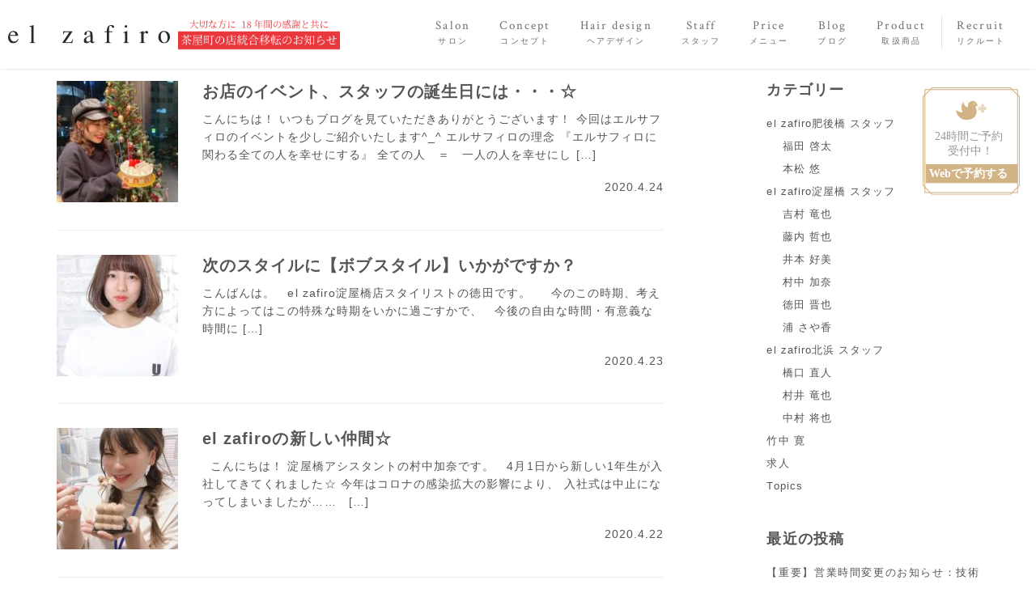

--- FILE ---
content_type: text/html; charset=UTF-8
request_url: https://el-zafiro.com/2020/04/page/2/
body_size: 17429
content:
<!DOCTYPE html>
<html lang="ja">

<head prefix="og: http://ogp.me/ns# fb: http://ogp.me/ns/fb# website: http://ogp.me/ns/website#">
	<meta charset="UTF-8">
	<meta name="viewport" content="width=device-width, initial-scale=1.0, maximum-scale=1.0, user-scalable=0" />
	<link rel="pingback" href="https://el-zafiro.com/xmlrpc.php" />
	<link href="https://fonts.googleapis.com/earlyaccess/sawarabimincho.css" rel="stylesheet">
	<link href="https://el-zafiro.com/wp-content/themes/habakiri-child/assets/css/style.min.css" rel="stylesheet">
	<link rel="preconnect" href="https://fonts.googleapis.com">
	<link rel="preconnect" href="https://fonts.gstatic.com" crossorigin>
	<link href="https://fonts.googleapis.com/css2?family=Crimson+Text:wght@400;600;700&family=Noto+Sans+JP:wght@100;300;400;500;700;900&display=swap" rel="stylesheet">
	<!--[if lt IE 9]>
	<script src="https://el-zafiro.com/wp-content/themes/habakiri/js/html5shiv.min.js"></script>
	<![endif]-->
	<!-- Google Tag Manager -->
	<script>
		(function(w, d, s, l, i) {
			w[l] = w[l] || [];
			w[l].push({
				'gtm.start': new Date().getTime(),
				event: 'gtm.js'
			});
			var f = d.getElementsByTagName(s)[0],
				j = d.createElement(s),
				dl = l != 'dataLayer' ? '&l=' + l : '';
			j.async = true;
			j.src =
				'https://www.googletagmanager.com/gtm.js?id=' + i + dl;
			f.parentNode.insertBefore(j, f);
		})(window, document, 'script', 'dataLayer', 'GTM-N4JF92L');
	</script>
	<!-- End Google Tag Manager -->
	<meta name='robots' content='noindex, follow' />

	<!-- This site is optimized with the Yoast SEO plugin v26.8 - https://yoast.com/product/yoast-seo-wordpress/ -->
	<title>4月 2020 - 2ページ目 (3ページ中) - el zafiro エルサフィロ｜梅田茶屋町・淀屋橋・北浜・肥後橋</title>
	<meta property="og:locale" content="ja_JP" />
	<meta property="og:type" content="website" />
	<meta property="og:title" content="4月 2020 - 2ページ目 (3ページ中) - el zafiro エルサフィロ｜梅田茶屋町・淀屋橋・北浜・肥後橋" />
	<meta property="og:url" content="https://el-zafiro.com/2020/04/" />
	<meta property="og:site_name" content="el zafiro エルサフィロ｜梅田茶屋町・淀屋橋・北浜・肥後橋" />
	<meta name="twitter:card" content="summary_large_image" />
	<script type="application/ld+json" class="yoast-schema-graph">{"@context":"https://schema.org","@graph":[{"@type":"CollectionPage","@id":"https://el-zafiro.com/2020/04/","url":"https://el-zafiro.com/2020/04/page/2/","name":"4月 2020 - 2ページ目 (3ページ中) - el zafiro エルサフィロ｜梅田茶屋町・淀屋橋・北浜・肥後橋","isPartOf":{"@id":"https://el-zafiro.com/#website"},"primaryImageOfPage":{"@id":"https://el-zafiro.com/2020/04/page/2/#primaryimage"},"image":{"@id":"https://el-zafiro.com/2020/04/page/2/#primaryimage"},"thumbnailUrl":"https://el-zafiro.com/wp-content/uploads/2020/04/C953145A-6A63-484A-A99D-BB0132FC5A29.jpg","breadcrumb":{"@id":"https://el-zafiro.com/2020/04/page/2/#breadcrumb"},"inLanguage":"ja"},{"@type":"ImageObject","inLanguage":"ja","@id":"https://el-zafiro.com/2020/04/page/2/#primaryimage","url":"https://el-zafiro.com/wp-content/uploads/2020/04/C953145A-6A63-484A-A99D-BB0132FC5A29.jpg","contentUrl":"https://el-zafiro.com/wp-content/uploads/2020/04/C953145A-6A63-484A-A99D-BB0132FC5A29.jpg","width":1917,"height":2555},{"@type":"BreadcrumbList","@id":"https://el-zafiro.com/2020/04/page/2/#breadcrumb","itemListElement":[{"@type":"ListItem","position":1,"name":"ホーム","item":"https://el-zafiro.com/"},{"@type":"ListItem","position":2,"name":"アーカイブ: 4月 2020"}]},{"@type":"WebSite","@id":"https://el-zafiro.com/#website","url":"https://el-zafiro.com/","name":"el zafiro エルサフィロ｜梅田茶屋町・淀屋橋・北浜・肥後橋","description":"【2ヶ月後も持続するこだわりのカットを...】　最高な仕上がりで毎日お過ごしいただくために。","potentialAction":[{"@type":"SearchAction","target":{"@type":"EntryPoint","urlTemplate":"https://el-zafiro.com/?s={search_term_string}"},"query-input":{"@type":"PropertyValueSpecification","valueRequired":true,"valueName":"search_term_string"}}],"inLanguage":"ja"}]}</script>
	<!-- / Yoast SEO plugin. -->


<link rel='dns-prefetch' href='//challenges.cloudflare.com' />
<style id='wp-img-auto-sizes-contain-inline-css' type='text/css'>
img:is([sizes=auto i],[sizes^="auto," i]){contain-intrinsic-size:3000px 1500px}
/*# sourceURL=wp-img-auto-sizes-contain-inline-css */
</style>
<link rel='stylesheet' id='sbi_styles-css' href='https://el-zafiro.com/wp-content/plugins/instagram-feed/css/sbi-styles.min.css?ver=6.10.0' type='text/css' media='all' />
<style id='wp-emoji-styles-inline-css' type='text/css'>

	img.wp-smiley, img.emoji {
		display: inline !important;
		border: none !important;
		box-shadow: none !important;
		height: 1em !important;
		width: 1em !important;
		margin: 0 0.07em !important;
		vertical-align: -0.1em !important;
		background: none !important;
		padding: 0 !important;
	}
/*# sourceURL=wp-emoji-styles-inline-css */
</style>
<link rel='stylesheet' id='wp-block-library-css' href='https://el-zafiro.com/wp-includes/css/dist/block-library/style.min.css?ver=6.9' type='text/css' media='all' />
<style id='classic-theme-styles-inline-css' type='text/css'>
/*! This file is auto-generated */
.wp-block-button__link{color:#fff;background-color:#32373c;border-radius:9999px;box-shadow:none;text-decoration:none;padding:calc(.667em + 2px) calc(1.333em + 2px);font-size:1.125em}.wp-block-file__button{background:#32373c;color:#fff;text-decoration:none}
/*# sourceURL=/wp-includes/css/classic-themes.min.css */
</style>
<style id='global-styles-inline-css' type='text/css'>
:root{--wp--preset--aspect-ratio--square: 1;--wp--preset--aspect-ratio--4-3: 4/3;--wp--preset--aspect-ratio--3-4: 3/4;--wp--preset--aspect-ratio--3-2: 3/2;--wp--preset--aspect-ratio--2-3: 2/3;--wp--preset--aspect-ratio--16-9: 16/9;--wp--preset--aspect-ratio--9-16: 9/16;--wp--preset--color--black: #000000;--wp--preset--color--cyan-bluish-gray: #abb8c3;--wp--preset--color--white: #ffffff;--wp--preset--color--pale-pink: #f78da7;--wp--preset--color--vivid-red: #cf2e2e;--wp--preset--color--luminous-vivid-orange: #ff6900;--wp--preset--color--luminous-vivid-amber: #fcb900;--wp--preset--color--light-green-cyan: #7bdcb5;--wp--preset--color--vivid-green-cyan: #00d084;--wp--preset--color--pale-cyan-blue: #8ed1fc;--wp--preset--color--vivid-cyan-blue: #0693e3;--wp--preset--color--vivid-purple: #9b51e0;--wp--preset--gradient--vivid-cyan-blue-to-vivid-purple: linear-gradient(135deg,rgb(6,147,227) 0%,rgb(155,81,224) 100%);--wp--preset--gradient--light-green-cyan-to-vivid-green-cyan: linear-gradient(135deg,rgb(122,220,180) 0%,rgb(0,208,130) 100%);--wp--preset--gradient--luminous-vivid-amber-to-luminous-vivid-orange: linear-gradient(135deg,rgb(252,185,0) 0%,rgb(255,105,0) 100%);--wp--preset--gradient--luminous-vivid-orange-to-vivid-red: linear-gradient(135deg,rgb(255,105,0) 0%,rgb(207,46,46) 100%);--wp--preset--gradient--very-light-gray-to-cyan-bluish-gray: linear-gradient(135deg,rgb(238,238,238) 0%,rgb(169,184,195) 100%);--wp--preset--gradient--cool-to-warm-spectrum: linear-gradient(135deg,rgb(74,234,220) 0%,rgb(151,120,209) 20%,rgb(207,42,186) 40%,rgb(238,44,130) 60%,rgb(251,105,98) 80%,rgb(254,248,76) 100%);--wp--preset--gradient--blush-light-purple: linear-gradient(135deg,rgb(255,206,236) 0%,rgb(152,150,240) 100%);--wp--preset--gradient--blush-bordeaux: linear-gradient(135deg,rgb(254,205,165) 0%,rgb(254,45,45) 50%,rgb(107,0,62) 100%);--wp--preset--gradient--luminous-dusk: linear-gradient(135deg,rgb(255,203,112) 0%,rgb(199,81,192) 50%,rgb(65,88,208) 100%);--wp--preset--gradient--pale-ocean: linear-gradient(135deg,rgb(255,245,203) 0%,rgb(182,227,212) 50%,rgb(51,167,181) 100%);--wp--preset--gradient--electric-grass: linear-gradient(135deg,rgb(202,248,128) 0%,rgb(113,206,126) 100%);--wp--preset--gradient--midnight: linear-gradient(135deg,rgb(2,3,129) 0%,rgb(40,116,252) 100%);--wp--preset--font-size--small: 13px;--wp--preset--font-size--medium: 20px;--wp--preset--font-size--large: 36px;--wp--preset--font-size--x-large: 42px;--wp--preset--spacing--20: 0.44rem;--wp--preset--spacing--30: 0.67rem;--wp--preset--spacing--40: 1rem;--wp--preset--spacing--50: 1.5rem;--wp--preset--spacing--60: 2.25rem;--wp--preset--spacing--70: 3.38rem;--wp--preset--spacing--80: 5.06rem;--wp--preset--shadow--natural: 6px 6px 9px rgba(0, 0, 0, 0.2);--wp--preset--shadow--deep: 12px 12px 50px rgba(0, 0, 0, 0.4);--wp--preset--shadow--sharp: 6px 6px 0px rgba(0, 0, 0, 0.2);--wp--preset--shadow--outlined: 6px 6px 0px -3px rgb(255, 255, 255), 6px 6px rgb(0, 0, 0);--wp--preset--shadow--crisp: 6px 6px 0px rgb(0, 0, 0);}:where(.is-layout-flex){gap: 0.5em;}:where(.is-layout-grid){gap: 0.5em;}body .is-layout-flex{display: flex;}.is-layout-flex{flex-wrap: wrap;align-items: center;}.is-layout-flex > :is(*, div){margin: 0;}body .is-layout-grid{display: grid;}.is-layout-grid > :is(*, div){margin: 0;}:where(.wp-block-columns.is-layout-flex){gap: 2em;}:where(.wp-block-columns.is-layout-grid){gap: 2em;}:where(.wp-block-post-template.is-layout-flex){gap: 1.25em;}:where(.wp-block-post-template.is-layout-grid){gap: 1.25em;}.has-black-color{color: var(--wp--preset--color--black) !important;}.has-cyan-bluish-gray-color{color: var(--wp--preset--color--cyan-bluish-gray) !important;}.has-white-color{color: var(--wp--preset--color--white) !important;}.has-pale-pink-color{color: var(--wp--preset--color--pale-pink) !important;}.has-vivid-red-color{color: var(--wp--preset--color--vivid-red) !important;}.has-luminous-vivid-orange-color{color: var(--wp--preset--color--luminous-vivid-orange) !important;}.has-luminous-vivid-amber-color{color: var(--wp--preset--color--luminous-vivid-amber) !important;}.has-light-green-cyan-color{color: var(--wp--preset--color--light-green-cyan) !important;}.has-vivid-green-cyan-color{color: var(--wp--preset--color--vivid-green-cyan) !important;}.has-pale-cyan-blue-color{color: var(--wp--preset--color--pale-cyan-blue) !important;}.has-vivid-cyan-blue-color{color: var(--wp--preset--color--vivid-cyan-blue) !important;}.has-vivid-purple-color{color: var(--wp--preset--color--vivid-purple) !important;}.has-black-background-color{background-color: var(--wp--preset--color--black) !important;}.has-cyan-bluish-gray-background-color{background-color: var(--wp--preset--color--cyan-bluish-gray) !important;}.has-white-background-color{background-color: var(--wp--preset--color--white) !important;}.has-pale-pink-background-color{background-color: var(--wp--preset--color--pale-pink) !important;}.has-vivid-red-background-color{background-color: var(--wp--preset--color--vivid-red) !important;}.has-luminous-vivid-orange-background-color{background-color: var(--wp--preset--color--luminous-vivid-orange) !important;}.has-luminous-vivid-amber-background-color{background-color: var(--wp--preset--color--luminous-vivid-amber) !important;}.has-light-green-cyan-background-color{background-color: var(--wp--preset--color--light-green-cyan) !important;}.has-vivid-green-cyan-background-color{background-color: var(--wp--preset--color--vivid-green-cyan) !important;}.has-pale-cyan-blue-background-color{background-color: var(--wp--preset--color--pale-cyan-blue) !important;}.has-vivid-cyan-blue-background-color{background-color: var(--wp--preset--color--vivid-cyan-blue) !important;}.has-vivid-purple-background-color{background-color: var(--wp--preset--color--vivid-purple) !important;}.has-black-border-color{border-color: var(--wp--preset--color--black) !important;}.has-cyan-bluish-gray-border-color{border-color: var(--wp--preset--color--cyan-bluish-gray) !important;}.has-white-border-color{border-color: var(--wp--preset--color--white) !important;}.has-pale-pink-border-color{border-color: var(--wp--preset--color--pale-pink) !important;}.has-vivid-red-border-color{border-color: var(--wp--preset--color--vivid-red) !important;}.has-luminous-vivid-orange-border-color{border-color: var(--wp--preset--color--luminous-vivid-orange) !important;}.has-luminous-vivid-amber-border-color{border-color: var(--wp--preset--color--luminous-vivid-amber) !important;}.has-light-green-cyan-border-color{border-color: var(--wp--preset--color--light-green-cyan) !important;}.has-vivid-green-cyan-border-color{border-color: var(--wp--preset--color--vivid-green-cyan) !important;}.has-pale-cyan-blue-border-color{border-color: var(--wp--preset--color--pale-cyan-blue) !important;}.has-vivid-cyan-blue-border-color{border-color: var(--wp--preset--color--vivid-cyan-blue) !important;}.has-vivid-purple-border-color{border-color: var(--wp--preset--color--vivid-purple) !important;}.has-vivid-cyan-blue-to-vivid-purple-gradient-background{background: var(--wp--preset--gradient--vivid-cyan-blue-to-vivid-purple) !important;}.has-light-green-cyan-to-vivid-green-cyan-gradient-background{background: var(--wp--preset--gradient--light-green-cyan-to-vivid-green-cyan) !important;}.has-luminous-vivid-amber-to-luminous-vivid-orange-gradient-background{background: var(--wp--preset--gradient--luminous-vivid-amber-to-luminous-vivid-orange) !important;}.has-luminous-vivid-orange-to-vivid-red-gradient-background{background: var(--wp--preset--gradient--luminous-vivid-orange-to-vivid-red) !important;}.has-very-light-gray-to-cyan-bluish-gray-gradient-background{background: var(--wp--preset--gradient--very-light-gray-to-cyan-bluish-gray) !important;}.has-cool-to-warm-spectrum-gradient-background{background: var(--wp--preset--gradient--cool-to-warm-spectrum) !important;}.has-blush-light-purple-gradient-background{background: var(--wp--preset--gradient--blush-light-purple) !important;}.has-blush-bordeaux-gradient-background{background: var(--wp--preset--gradient--blush-bordeaux) !important;}.has-luminous-dusk-gradient-background{background: var(--wp--preset--gradient--luminous-dusk) !important;}.has-pale-ocean-gradient-background{background: var(--wp--preset--gradient--pale-ocean) !important;}.has-electric-grass-gradient-background{background: var(--wp--preset--gradient--electric-grass) !important;}.has-midnight-gradient-background{background: var(--wp--preset--gradient--midnight) !important;}.has-small-font-size{font-size: var(--wp--preset--font-size--small) !important;}.has-medium-font-size{font-size: var(--wp--preset--font-size--medium) !important;}.has-large-font-size{font-size: var(--wp--preset--font-size--large) !important;}.has-x-large-font-size{font-size: var(--wp--preset--font-size--x-large) !important;}
:where(.wp-block-post-template.is-layout-flex){gap: 1.25em;}:where(.wp-block-post-template.is-layout-grid){gap: 1.25em;}
:where(.wp-block-term-template.is-layout-flex){gap: 1.25em;}:where(.wp-block-term-template.is-layout-grid){gap: 1.25em;}
:where(.wp-block-columns.is-layout-flex){gap: 2em;}:where(.wp-block-columns.is-layout-grid){gap: 2em;}
:root :where(.wp-block-pullquote){font-size: 1.5em;line-height: 1.6;}
/*# sourceURL=global-styles-inline-css */
</style>
<link rel='stylesheet' id='contact-form-7-css' href='https://el-zafiro.com/wp-content/plugins/contact-form-7/includes/css/styles.css?ver=6.1.4' type='text/css' media='all' />
<link rel='stylesheet' id='cf7msm_styles-css' href='https://el-zafiro.com/wp-content/plugins/contact-form-7-multi-step-module/resources/cf7msm.css?ver=4.5' type='text/css' media='all' />
<link rel='stylesheet' id='habakiri-assets-css' href='https://el-zafiro.com/wp-content/themes/habakiri/css/assets.min.css?ver=6.9' type='text/css' media='all' />
<link rel='stylesheet' id='habakiri-css' href='https://el-zafiro.com/wp-content/themes/habakiri/style.min.css?ver=20250903154234' type='text/css' media='all' />
<link rel='stylesheet' id='habakiri-child-css' href='https://el-zafiro.com/wp-content/themes/habakiri-child/style.css?ver=20250903154234' type='text/css' media='all' />
<script type="text/javascript" src="https://el-zafiro.com/wp-includes/js/jquery/jquery.min.js?ver=3.7.1" id="jquery-core-js"></script>
<script type="text/javascript" src="https://el-zafiro.com/wp-includes/js/jquery/jquery-migrate.min.js?ver=3.4.1" id="jquery-migrate-js"></script>
<link rel="https://api.w.org/" href="https://el-zafiro.com/wp-json/" />		<style>
		/* Safari 6.1+ (10.0 is the latest version of Safari at this time) */
		@media (max-width: 991px) and (min-color-index: 0) and (-webkit-min-device-pixel-ratio: 0) { @media () {
			display: block !important;
			.header__col {
				width: 100%;
			}
		}}
		</style>
		<meta name="generator" content="Elementor 3.34.2; settings: css_print_method-external, google_font-enabled, font_display-swap">
			<style>
				.e-con.e-parent:nth-of-type(n+4):not(.e-lazyloaded):not(.e-no-lazyload),
				.e-con.e-parent:nth-of-type(n+4):not(.e-lazyloaded):not(.e-no-lazyload) * {
					background-image: none !important;
				}
				@media screen and (max-height: 1024px) {
					.e-con.e-parent:nth-of-type(n+3):not(.e-lazyloaded):not(.e-no-lazyload),
					.e-con.e-parent:nth-of-type(n+3):not(.e-lazyloaded):not(.e-no-lazyload) * {
						background-image: none !important;
					}
				}
				@media screen and (max-height: 640px) {
					.e-con.e-parent:nth-of-type(n+2):not(.e-lazyloaded):not(.e-no-lazyload),
					.e-con.e-parent:nth-of-type(n+2):not(.e-lazyloaded):not(.e-no-lazyload) * {
						background-image: none !important;
					}
				}
			</style>
			<style type="text/css" id="custom-background-css">
body.custom-background { background-color: #ffffff; }
</style>
	<style>a{color:#555555}a:focus,a:active,a:hover{color:#ea4c82}.site-branding a{color:#555555}.responsive-nav a{color:#555555;font-size:15px}.responsive-nav a small{color:#555555;font-size:10px}.responsive-nav a:hover small,.responsive-nav a:active small,.responsive-nav .current-menu-item small,.responsive-nav .current-menu-ancestor small,.responsive-nav .current-menu-parent small,.responsive-nav .current_page_item small,.responsive-nav .current_page_parent small{color:#ea4c82}.responsive-nav .menu>.menu-item>a,.header--transparency.header--fixed--is_scrolled .responsive-nav .menu>.menu-item>a{background-color:transparent;padding:0px 18px}.responsive-nav .menu>.menu-item>a:hover,.responsive-nav .menu>.menu-item>a:active,.responsive-nav .menu>.current-menu-item>a,.responsive-nav .menu>.current-menu-ancestor>a,.responsive-nav .menu>.current-menu-parent>a,.responsive-nav .menu>.current_page_item>a,.responsive-nav .menu>.current_page_parent>a,.header--transparency.header--fixed--is_scrolled .responsive-nav .menu>.menu-item>a:hover,.header--transparency.header--fixed--is_scrolled .responsive-nav .menu>.menu-item>a:active,.header--transparency.header--fixed--is_scrolled .responsive-nav .menu>.current-menu-item>a,.header--transparency.header--fixed--is_scrolled .responsive-nav .menu>.current-menu-ancestor>a,.header--transparency.header--fixed--is_scrolled .responsive-nav .menu>.current-menu-parent>a,.header--transparency.header--fixed--is_scrolled .responsive-nav .menu>.current_page_item>a,.header--transparency.header--fixed--is_scrolled .responsive-nav .menu>.current_page_parent>a{background-color:#f5f5f5;color:#ea4c82}.responsive-nav .sub-menu a{background-color:#ffffff;color:#777}.responsive-nav .sub-menu a:hover,.responsive-nav .sub-menu a:active,.responsive-nav .sub-menu .current-menu-item a,.responsive-nav .sub-menu .current-menu-ancestor a,.responsive-nav .sub-menu .current-menu-parent a,.responsive-nav .sub-menu .current_page_item a,.responsive-nav .sub-menu .current_page_parent a{background-color:#f5f5f5;color:#ea4c82}.off-canvas-nav{font-size:12px}.responsive-nav,.header--transparency.header--fixed--is_scrolled .responsive-nav{background-color:transparent}#responsive-btn{background-color:transparent;border-color:#eee;color:#000}#responsive-btn:hover{background-color:#f5f5f5;border-color:#eee;color:#000}.habakiri-slider__transparent-layer{background-color:rgba( 255,255,255, 0.1 )}.page-header{background-color:#222;color:#fff}.pagination>li>a{color:#555555}.pagination>li>span{background-color:#555555;border-color:#555555}.pagination>li>a:focus,.pagination>li>a:hover,.pagination>li>span:focus,.pagination>li>span:hover{color:#ea4c82}.header{background-color:#fff}.header--transparency.header--fixed--is_scrolled{background-color:#fff !important}.footer{background-color:#f3f2eb}.footer-widget-area a{color:#555555}.footer-widget-area,.footer-widget-area .widget_calendar #wp-calendar caption{color:#555555}.footer-widget-area .widget_calendar #wp-calendar,.footer-widget-area .widget_calendar #wp-calendar *{border-color:#555555}@media(min-width:1200px){.responsive-nav{display:block}.off-canvas-nav,#responsive-btn{display:none !important}.header--2row{padding-bottom:0}.header--2row .header__col,.header--center .header__col{display:block}.header--2row .responsive-nav,.header--center .responsive-nav{margin-right:-1000px;margin-left:-1000px;padding-right:1000px;padding-left:1000px}.header--center .site-branding{text-align:center}}</style>		<style type="text/css" id="wp-custom-css">
			.req{
	  margin-left: 10px;
    font-family:Noto Sans JP;
    font-size: 12px;
    color: #b53c3c;
}

.form__submit-box{
	margin:100px 0px 100px 0px;
	text-align:center;
}

.wpcf7-spinner{
	display:block;
}		</style>
			<!-- Meta Pixel Code -->
<script>
!function(f,b,e,v,n,t,s)
{if(f.fbq)return;n=f.fbq=function(){n.callMethod?
n.callMethod.apply(n,arguments):n.queue.push(arguments)};
if(!f._fbq)f._fbq=n;n.push=n;n.loaded=!0;n.version='2.0';
n.queue=[];t=b.createElement(e);t.async=!0;
t.src=v;s=b.getElementsByTagName(e)[0];
s.parentNode.insertBefore(t,s)}(window, document,'script',
'https://connect.facebook.net/en_US/fbevents.js');
fbq('init', '1458788161633472');
fbq('track', 'PageView');
</script>
<noscript><img height="1" width="1" style="display:none"
src="https://www.facebook.com/tr?id=1458788161633472&ev=PageView&noscript=1"
/></noscript>
<!-- End Meta Pixel Code -->
</head>

<body class="archive date paged custom-background paged-2 date-paged-2 wp-theme-habakiri wp-child-theme-habakiri-child blog-template-archive-right-sidebar elementor-default elementor-kit-4415" onload="initialize();">

	<!-- Google Tag Manager (noscript) -->
	<noscript><iframe src="https://www.googletagmanager.com/ns.html?id=GTM-N4JF92L" height="0" width="0" style="display:none;visibility:hidden"></iframe></noscript>
	<!-- End Google Tag Manager (noscript) -->

		<div id="container">
		
		<header class="p-header">
        <div class="h_column">
          <div>
            <a href="https://el-zafiro.com" rel="home">
                <img src="https://el-zafiro.com/wp-content/themes/habakiri-child/images/elzafiroLogo.svg" alt="エルサフィロ" class="site-branding__logo">
            </a>
			</div>
			<div class="column_notice"> 
				<a href="https://el-zafiro.com/important_notices/">
					<img src="https://el-zafiro.com/wp-content/uploads/2024/07/5abe8a8254739bb1042b64a1968025e3.png"  alt="お知らせ" >
					</a>
			</div>
</div>
			<nav class="global-nav js-responsive-nav responsive-nav" role="navigation">
				<div class="menu-gnabi-container">
					<ul id="menu-gnabi" class="menu">
						<li class="menu-item menu-item-type-post_type menu-item-object-page menu-item-has-children menu-item-422"><a href="https://el-zafiro.com/salon"><strong>Salon</strong><small>サロン</small></a>
							<ul class="sub-menu">
								<li class="menu-item menu-item-type-post_type menu-item-object-page menu-item-466"><a href="https://el-zafiro.com/salon/el-zafiro-higobashi">el zafiro 肥後橋</a></li>
								<li class="menu-item menu-item-type-post_type menu-item-object-page menu-item-425"><a href="https://el-zafiro.com/salon/el-zafiro-yodoyabashi">el zafiro 淀屋橋</a></li>
								<li class="menu-item menu-item-type-post_type menu-item-object-page menu-item-465"><a href="https://el-zafiro.com/salon/el-zafiro-kitahama">el zafiro 北浜</a></li>
							</ul>
						</li>
						<li class="menu-item menu-item-type-post_type menu-item-object-page menu-item-427"><a href="https://el-zafiro.com/concept"><strong>Concept</strong><small>コンセプト</small></a></li>
						<li class="menu-item menu-item-type-post_type_archive menu-item-object-style menu-item-473"><a href="https://el-zafiro.com/style"><strong>Hair design</strong><small>ヘアデザイン</small></a></li>
						<li class="menu-item menu-item-type-post_type menu-item-object-page menu-item-467"><a href="https://el-zafiro.com/staff"><strong>Staff</strong><small>スタッフ</small></a></li>
						<li class="menu-item menu-item-type-post_type menu-item-object-page menu-item-437"><a href="https://el-zafiro.com/price"><strong>Price</strong><small>メニュー</small></a></li>
						<li class="menu-item menu-item-type-custom menu-item-object-custom menu-item-444"><a href="https://el-zafiro.com/blog/"><strong>Blog</strong><small>ブログ</small></a></li>
						<li class="menu-item menu-item-type-custom menu-item-object-custom menu-item-439"><a href="//fo-fo.jp/elzafiro"><strong>Product</strong><small>取扱商品</small></a></li>
						<li class="menu-item menu-item-type-custom recruit___link"><a href="https://el-zafiro.com/recruit"><strong>Recruit</strong><small>リクルート</small></a></li>
					</ul>
				</div>
			</nav>

			<div id="headerSp" class="autofix_sb">
				<a href="#menu" class="menuBtn">
					<span class="menuTxt">MENU</span>
					<span class="hamburger"></span>
				</a>
			</div>
		</header>
		<div id="headerSp">
			<a href="#menu" class="menuBtn">
				<span class="menuTxt">MENU</span>
				<span class="hamburger"></span>
			</a>

			<nav id="menu">
				<a class="btnClose">CLOSE</a>
				<ul>
					<li><a href="https://el-zafiro.com"><span class="ti-home"></span> トップページ</a></li>
					<li><a href="https://el-zafiro.com/salon/"><span class="ti-direction"></span> サロン紹介</a></li>
					<li><a href="https://el-zafiro.com/salon/el-zafiro-yodoyabashi">　<span class="ti-arrow-right"></span> el
							zafiro淀屋橋</a></li>
					<li><a href="https://el-zafiro.com/salon/el-zafiro-kitahama">　<span class="ti-arrow-right"></span> el
							zafiro北浜</a></li>
					<li><a href="https://el-zafiro.com/salon/el-zafiro-higobashi">　<span class="ti-arrow-right"></span> el
							zafiro肥後橋</a></li>

					<li><a href="https://el-zafiro.com/concept"><span class="ti-cut"></span> コンセプト</a></li>
					<li><a href="https://el-zafiro.com/style"><span class="ti-heart"></span> ヘアーデザイン</a></li>
					<li><a href="https://el-zafiro.com/staff"><span class="ti-user"></span> スタッフ紹介</a></li>
					<li><a href="https://el-zafiro.com/price"><span class="ti-layout-list-post"></span> メニュー&amp;プライス</a>
					</li>
					<li><a href="https://el-zafiro.com/blog/"><span class="ti-rss"></span> ブログ</a></li>
					<li><a href="//fo-fo.jp/elzafiro"><span class="ti-gift"></span> 取り扱い商品</a></li>
					<li><a href="recruit"><span class="ti-face-smile"></span> リクルート</a></li>
				</ul>
			</nav>
		</div>

		<div class="btn-reserve">
			<a href="https://el-zafiro.com/salon#salonList">
				<img src="https://el-zafiro.com/wp-content/themes/habakiri-child/images/rBtn.svg">
			</a>
		</div>

		<div id="contents">
			
<div class="sub-page-contents">
	<div class="container">
	<div class="row">
		<div class="col-md-8">
			<main id="main" role="main">

								<article class="article article--archive">
	<div class="entry">
				<div class="entries entries--archive">
							

<article class="article article--summary post-3928 post type-post status-publish format-standard has-post-thumbnail hentry category-imoto-y category-staffblog-yodoyabashi category-topics">
<div class="entry--has_media entry">
<div class="entry--has_media__inner">
<div class="entry--has_media__media">
		<a href="https://el-zafiro.com/%e3%81%8a%e5%ba%97%e3%81%ae%e3%82%a4%e3%83%99%e3%83%b3%e3%83%88%e3%80%81%e3%82%b9%e3%82%bf%e3%83%83%e3%83%95%e3%81%ae%e8%aa%95%e7%94%9f%e6%97%a5%e3%81%ab%e3%81%af%e3%83%bb%e3%83%bb%e3%83%bb%e2%98%86/" class="entry--has_media__link">
							<img width="150" height="150" src="https://el-zafiro.com/wp-content/uploads/2020/04/C953145A-6A63-484A-A99D-BB0132FC5A29-150x150.jpg" class=" wp-post-image" alt="" decoding="async" />					</a>
		<!-- end .entry--has_media__media --></div>
<div class="entry--has_media__body">
				<h1 class="entry__title entry-title h3"><a href="https://el-zafiro.com/%e3%81%8a%e5%ba%97%e3%81%ae%e3%82%a4%e3%83%99%e3%83%b3%e3%83%88%e3%80%81%e3%82%b9%e3%82%bf%e3%83%83%e3%83%95%e3%81%ae%e8%aa%95%e7%94%9f%e6%97%a5%e3%81%ab%e3%81%af%e3%83%bb%e3%83%bb%e3%83%bb%e2%98%86/">お店のイベント、スタッフの誕生日には・・・☆</a></h1>
				<div class="entry__summary">
	<p>こんにちは！ いつもブログを見ていただきありがとうございます！ 今回はエルサフィロのイベントを少しご紹介いたします^_^ エルサフィロの理念 『エルサフィロに関わる全ての人を幸せにする』 全ての人　＝　一人の人を幸せにし [&hellip;]</p>
<!-- end .entry__summary --></div>

<div class="box">
<div class="bottom-text">
<p  class="hidden-xs">2020.4.24</p>
</div>
</div>
<!-- end .entry--has_media__body --></div>
<!-- end .entry--has_media__inner --></div>
<!-- end .entry--has_media --></div>
</article>
							

<article class="article article--summary post-3900 post type-post status-publish format-standard has-post-thumbnail hentry category-staffblog-yodoyabashi category-tokuda-s category-topics">
<div class="entry--has_media entry">
<div class="entry--has_media__inner">
<div class="entry--has_media__media">
		<a href="https://el-zafiro.com/%e6%ac%a1%e3%81%ae%e3%82%b9%e3%82%bf%e3%82%a4%e3%83%ab%e3%81%ab%e3%80%90%e3%83%9c%e3%83%96%e3%82%b9%e3%82%bf%e3%82%a4%e3%83%ab%e3%80%91%e3%81%84%e3%81%8b%e3%81%8c%e3%81%a7%e3%81%99%e3%81%8b%ef%bc%9f/" class="entry--has_media__link">
							<img width="150" height="150" src="https://el-zafiro.com/wp-content/uploads/2020/04/IMG_5896-e1587770793850-150x150.jpg" class=" wp-post-image" alt="" decoding="async" />					</a>
		<!-- end .entry--has_media__media --></div>
<div class="entry--has_media__body">
				<h1 class="entry__title entry-title h3"><a href="https://el-zafiro.com/%e6%ac%a1%e3%81%ae%e3%82%b9%e3%82%bf%e3%82%a4%e3%83%ab%e3%81%ab%e3%80%90%e3%83%9c%e3%83%96%e3%82%b9%e3%82%bf%e3%82%a4%e3%83%ab%e3%80%91%e3%81%84%e3%81%8b%e3%81%8c%e3%81%a7%e3%81%99%e3%81%8b%ef%bc%9f/">次のスタイルに【ボブスタイル】いかがですか？</a></h1>
				<div class="entry__summary">
	<p>こんばんは。 &nbsp; el zafiro淀屋橋店スタイリストの徳田です。 &nbsp; &nbsp; 今のこの時期、考え方によってはこの特殊な時期をいかに過ごすかで、 &nbsp; 今後の自由な時間・有意義な時間に [&hellip;]</p>
<!-- end .entry__summary --></div>

<div class="box">
<div class="bottom-text">
<p  class="hidden-xs">2020.4.23</p>
</div>
</div>
<!-- end .entry--has_media__body --></div>
<!-- end .entry--has_media__inner --></div>
<!-- end .entry--has_media --></div>
</article>
							

<article class="article article--summary post-3908 post type-post status-publish format-standard has-post-thumbnail hentry category-muranaka-k category-staffblog-yodoyabashi category-topics">
<div class="entry--has_media entry">
<div class="entry--has_media__inner">
<div class="entry--has_media__media">
		<a href="https://el-zafiro.com/el-zafiro%e3%81%ae%e6%96%b0%e3%81%97%e3%81%84%e4%bb%b2%e9%96%93%e2%98%86/" class="entry--has_media__link">
							<img width="150" height="150" src="https://el-zafiro.com/wp-content/uploads/2020/04/F93EB25B-A724-4EA8-9FB6-E3819290ED78-150x150.jpeg" class=" wp-post-image" alt="" decoding="async" />					</a>
		<!-- end .entry--has_media__media --></div>
<div class="entry--has_media__body">
				<h1 class="entry__title entry-title h3"><a href="https://el-zafiro.com/el-zafiro%e3%81%ae%e6%96%b0%e3%81%97%e3%81%84%e4%bb%b2%e9%96%93%e2%98%86/">el zafiroの新しい仲間☆</a></h1>
				<div class="entry__summary">
	<p>&nbsp; こんにちは！ 淀屋橋アシスタントの村中加奈です。 &nbsp; 4月1日から新しい1年生が入社してきてくれました☆ 今年はコロナの感染拡大の影響により、 入社式は中止になってしまいましたが…… &nbsp; [&hellip;]</p>
<!-- end .entry__summary --></div>

<div class="box">
<div class="bottom-text">
<p  class="hidden-xs">2020.4.22</p>
</div>
</div>
<!-- end .entry--has_media__body --></div>
<!-- end .entry--has_media__inner --></div>
<!-- end .entry--has_media --></div>
</article>
							

<article class="article article--summary post-3903 post type-post status-publish format-standard has-post-thumbnail hentry category-fukuda-k category-topics">
<div class="entry--has_media entry">
<div class="entry--has_media__inner">
<div class="entry--has_media__media">
		<a href="https://el-zafiro.com/%e3%81%8a%e5%95%8f%e3%81%84%e5%90%88%e3%82%8f%e3%81%9b%e4%bd%95%e3%81%a7%e3%82%82%e3%81%8a%e5%be%85%e3%81%a1%e3%81%97%e3%81%a6%e3%81%8a%e3%82%8a%e3%81%be%e3%81%99%e3%80%82/" class="entry--has_media__link">
							<img width="150" height="150" src="https://el-zafiro.com/wp-content/uploads/2020/04/7AD46CFE-A898-4AEE-8EFE-034E3D02008C_1_105_c-150x150.jpeg" class=" wp-post-image" alt="" decoding="async" />					</a>
		<!-- end .entry--has_media__media --></div>
<div class="entry--has_media__body">
				<h1 class="entry__title entry-title h3"><a href="https://el-zafiro.com/%e3%81%8a%e5%95%8f%e3%81%84%e5%90%88%e3%82%8f%e3%81%9b%e4%bd%95%e3%81%a7%e3%82%82%e3%81%8a%e5%be%85%e3%81%a1%e3%81%97%e3%81%a6%e3%81%8a%e3%82%8a%e3%81%be%e3%81%99%e3%80%82/">お問い合わせ何でもお待ちしております。</a></h1>
				<div class="entry__summary">
	<p>こんにちは、茶屋町店店長の福田です。 本日は店舗のスタッフとのネット会議で久しぶりに顔を見ることができてとても嬉しかったです。 スタッフも自宅での自粛の中それぞれ皆有意義に時間を使って過ごしてくれているようでした。 皆様 [&hellip;]</p>
<!-- end .entry__summary --></div>

<div class="box">
<div class="bottom-text">
<p  class="hidden-xs">2020.4.22</p>
</div>
</div>
<!-- end .entry--has_media__body --></div>
<!-- end .entry--has_media__inner --></div>
<!-- end .entry--has_media --></div>
</article>
							

<article class="article article--summary post-3894 post type-post status-publish format-standard has-post-thumbnail hentry category-staffblog-yodoyabashi category-tokuda-s category-topics">
<div class="entry--has_media entry">
<div class="entry--has_media__inner">
<div class="entry--has_media__media">
		<a href="https://el-zafiro.com/%e6%ac%a1%e3%81%ae%e3%82%b9%e3%82%bf%e3%82%a4%e3%83%ab%e3%81%ae%e3%81%94%e5%8f%82%e8%80%83%e3%81%ab%ef%bc%81/" class="entry--has_media__link">
							<img width="150" height="150" src="https://el-zafiro.com/wp-content/uploads/2020/04/5c2fc9cd89d87845b6d4bfb903b94bcb-150x150.jpg" class=" wp-post-image" alt="" decoding="async" />					</a>
		<!-- end .entry--has_media__media --></div>
<div class="entry--has_media__body">
				<h1 class="entry__title entry-title h3"><a href="https://el-zafiro.com/%e6%ac%a1%e3%81%ae%e3%82%b9%e3%82%bf%e3%82%a4%e3%83%ab%e3%81%ae%e3%81%94%e5%8f%82%e8%80%83%e3%81%ab%ef%bc%81/">次のスタイルのご参考に！</a></h1>
				<div class="entry__summary">
	<p>こんにちは。 &nbsp; 【Stay Home】ing（使い方間違ってます・・・すいません）中の、 &nbsp; el zafiro スタイリストの徳田です。 &nbsp; 緊急事態宣言が出て、まだ落ち着かないですが、 [&hellip;]</p>
<!-- end .entry__summary --></div>

<div class="box">
<div class="bottom-text">
<p  class="hidden-xs">2020.4.21</p>
</div>
</div>
<!-- end .entry--has_media__body --></div>
<!-- end .entry--has_media__inner --></div>
<!-- end .entry--has_media --></div>
</article>
							

<article class="article article--summary post-3885 post type-post status-publish format-standard has-post-thumbnail hentry category-staffblog-yodoyabashi category-tokuda-s category-topics">
<div class="entry--has_media entry">
<div class="entry--has_media__inner">
<div class="entry--has_media__media">
		<a href="https://el-zafiro.com/%e6%98%a5%e3%81%ae%e5%af%92%e8%89%b2%e7%b3%bb%e3%82%ab%e3%83%a9%e3%83%bc/" class="entry--has_media__link">
							<img width="150" height="150" src="https://el-zafiro.com/wp-content/uploads/2020/04/1BB36481-73C4-409E-95D3-F1EBEEA838AC-150x150.jpg" class=" wp-post-image" alt="" decoding="async" srcset="https://el-zafiro.com/wp-content/uploads/2020/04/1BB36481-73C4-409E-95D3-F1EBEEA838AC-150x150.jpg 150w, https://el-zafiro.com/wp-content/uploads/2020/04/1BB36481-73C4-409E-95D3-F1EBEEA838AC-300x300.jpg 300w, https://el-zafiro.com/wp-content/uploads/2020/04/1BB36481-73C4-409E-95D3-F1EBEEA838AC-768x768.jpg 768w, https://el-zafiro.com/wp-content/uploads/2020/04/1BB36481-73C4-409E-95D3-F1EBEEA838AC-1024x1024.jpg 1024w, https://el-zafiro.com/wp-content/uploads/2020/04/1BB36481-73C4-409E-95D3-F1EBEEA838AC.jpg 2048w" sizes="(max-width: 150px) 100vw, 150px" />					</a>
		<!-- end .entry--has_media__media --></div>
<div class="entry--has_media__body">
				<h1 class="entry__title entry-title h3"><a href="https://el-zafiro.com/%e6%98%a5%e3%81%ae%e5%af%92%e8%89%b2%e7%b3%bb%e3%82%ab%e3%83%a9%e3%83%bc/">春の寒色系カラー</a></h1>
				<div class="entry__summary">
	<p>こんにちは。 &nbsp; el zafiro淀屋橋店の徳田です。 &nbsp; 非常事態宣言がの対象が全国になり、緊張感が高まっていますね。 &nbsp; やはり【Stay Home】を心がけないと！・・・ただ、お家で [&hellip;]</p>
<!-- end .entry__summary --></div>

<div class="box">
<div class="bottom-text">
<p  class="hidden-xs">2020.4.19</p>
</div>
</div>
<!-- end .entry--has_media__body --></div>
<!-- end .entry--has_media__inner --></div>
<!-- end .entry--has_media --></div>
</article>
							

<article class="article article--summary post-3877 post type-post status-publish format-standard has-post-thumbnail hentry category-staffblog-yodoyabashi category-tokuda-s category-topics">
<div class="entry--has_media entry">
<div class="entry--has_media__inner">
<div class="entry--has_media__media">
		<a href="https://el-zafiro.com/%e6%98%a5%e3%81%ae%e3%83%94%e3%83%b3%e3%82%af%e3%82%ab%e3%83%a9%e3%83%bc/" class="entry--has_media__link">
							<img width="150" height="150" src="https://el-zafiro.com/wp-content/uploads/2020/04/A1415477-51D3-4867-B087-AE60083B19DD-150x150.jpg" class=" wp-post-image" alt="" decoding="async" srcset="https://el-zafiro.com/wp-content/uploads/2020/04/A1415477-51D3-4867-B087-AE60083B19DD-150x150.jpg 150w, https://el-zafiro.com/wp-content/uploads/2020/04/A1415477-51D3-4867-B087-AE60083B19DD-300x300.jpg 300w, https://el-zafiro.com/wp-content/uploads/2020/04/A1415477-51D3-4867-B087-AE60083B19DD-768x768.jpg 768w, https://el-zafiro.com/wp-content/uploads/2020/04/A1415477-51D3-4867-B087-AE60083B19DD-1024x1024.jpg 1024w, https://el-zafiro.com/wp-content/uploads/2020/04/A1415477-51D3-4867-B087-AE60083B19DD.jpg 2048w" sizes="(max-width: 150px) 100vw, 150px" />					</a>
		<!-- end .entry--has_media__media --></div>
<div class="entry--has_media__body">
				<h1 class="entry__title entry-title h3"><a href="https://el-zafiro.com/%e6%98%a5%e3%81%ae%e3%83%94%e3%83%b3%e3%82%af%e3%82%ab%e3%83%a9%e3%83%bc/">春のピンクカラー</a></h1>
				<div class="entry__summary">
	<p>こんにちは。 el zafiro淀屋橋店のスタイリストの徳田です。 &nbsp; ４月１５日（水）〜２８日（火）まで、臨時休業させて頂いています。 &nbsp; 大変な時期ですが、また皆様と笑顔でel zafiroでお会 [&hellip;]</p>
<!-- end .entry__summary --></div>

<div class="box">
<div class="bottom-text">
<p  class="hidden-xs">2020.4.16</p>
</div>
</div>
<!-- end .entry--has_media__body --></div>
<!-- end .entry--has_media__inner --></div>
<!-- end .entry--has_media --></div>
</article>
							

<article class="article article--summary post-3871 post type-post status-publish format-standard has-post-thumbnail hentry category-owner category-topics">
<div class="entry--has_media entry">
<div class="entry--has_media__inner">
<div class="entry--has_media__media">
		<a href="https://el-zafiro.com/%e3%81%8a%e5%ae%a2%e6%a7%98%e3%81%ab%e9%87%8d%e8%a6%81%e3%81%aa%e3%81%8a%e7%9f%a5%e3%82%89%e3%81%9b/" class="entry--has_media__link">
							<img width="150" height="150" src="https://el-zafiro.com/wp-content/uploads/2020/04/f5e5f684e4b783a4faa8ded03d01898a-1-150x150.jpg" class=" wp-post-image" alt="" decoding="async" />					</a>
		<!-- end .entry--has_media__media --></div>
<div class="entry--has_media__body">
				<h1 class="entry__title entry-title h3"><a href="https://el-zafiro.com/%e3%81%8a%e5%ae%a2%e6%a7%98%e3%81%ab%e9%87%8d%e8%a6%81%e3%81%aa%e3%81%8a%e7%9f%a5%e3%82%89%e3%81%9b/">お客様に重要なお知らせ</a></h1>
				<div class="entry__summary">
	<p>お客様、関係者各位 いつも当店をご贔屓いただき、心より感謝申し上げます。 政府、自治体の緊急事態宣言を受け、経営者として重大な決断をいたしました。 コロナ感染対策を徹底して営業してまいりましたが お客様の感染リスクを考え [&hellip;]</p>
<!-- end .entry__summary --></div>

<div class="box">
<div class="bottom-text">
<p  class="hidden-xs">2020.4.14</p>
</div>
</div>
<!-- end .entry--has_media__body --></div>
<!-- end .entry--has_media__inner --></div>
<!-- end .entry--has_media --></div>
</article>
							

<article class="article article--summary post-3847 post type-post status-publish format-standard has-post-thumbnail hentry category-fukuda-k category-recruit">
<div class="entry--has_media entry">
<div class="entry--has_media__inner">
<div class="entry--has_media__media">
		<a href="https://el-zafiro.com/%e3%82%a2%e3%82%b7%e3%82%b9%e3%82%bf%e3%83%b3%e3%83%88%e6%99%82%e4%bb%a3%e3%81%ae%e5%8a%aa%e5%8a%9b%ef%bc%81%ef%bc%81/" class="entry--has_media__link">
							<img width="150" height="150" src="https://el-zafiro.com/wp-content/uploads/2020/04/IMG_67F8BCC0849F-1-150x150.jpeg" class=" wp-post-image" alt="" decoding="async" />					</a>
		<!-- end .entry--has_media__media --></div>
<div class="entry--has_media__body">
				<h1 class="entry__title entry-title h3"><a href="https://el-zafiro.com/%e3%82%a2%e3%82%b7%e3%82%b9%e3%82%bf%e3%83%b3%e3%83%88%e6%99%82%e4%bb%a3%e3%81%ae%e5%8a%aa%e5%8a%9b%ef%bc%81%ef%bc%81/">アシスタント時代の努力！！</a></h1>
				<div class="entry__summary">
	<p>こんにちは、茶屋町店店長の福田です。 今日は少し気分を変えて、エルサフィロの今後を担ってくれるであろうアシスタントの頑張りを紹介しますね。 彼は現在スタイリスト目指して奮闘中のヒデ君です、笑顔が爽やかですね。 茶屋町店で [&hellip;]</p>
<!-- end .entry__summary --></div>

<div class="box">
<div class="bottom-text">
<p  class="hidden-xs">2020.4.10</p>
</div>
</div>
<!-- end .entry--has_media__body --></div>
<!-- end .entry--has_media__inner --></div>
<!-- end .entry--has_media --></div>
</article>
							

<article class="article article--summary post-3830 post type-post status-publish format-standard has-post-thumbnail hentry category-staffblog-yodoyabashi category-tokuda-s">
<div class="entry--has_media entry">
<div class="entry--has_media__inner">
<div class="entry--has_media__media">
		<a href="https://el-zafiro.com/%e3%81%94%e6%9d%a5%e5%ba%97%e3%81%ae%e3%81%8a%e5%ae%a2%e6%a7%98%e3%81%b8%e3%81%ae%e3%83%9e%e3%82%b9%e3%82%af%e3%81%ae%e7%9d%80%e7%94%a8%e3%81%ae%e3%81%8a%e9%a1%98%e3%81%84%e3%80%82/" class="entry--has_media__link">
							<img width="150" height="150" src="https://el-zafiro.com/wp-content/uploads/2020/04/IMG_7802-e1586494580419-150x150.jpg" class=" wp-post-image" alt="" decoding="async" />					</a>
		<!-- end .entry--has_media__media --></div>
<div class="entry--has_media__body">
				<h1 class="entry__title entry-title h3"><a href="https://el-zafiro.com/%e3%81%94%e6%9d%a5%e5%ba%97%e3%81%ae%e3%81%8a%e5%ae%a2%e6%a7%98%e3%81%b8%e3%81%ae%e3%83%9e%e3%82%b9%e3%82%af%e3%81%ae%e7%9d%80%e7%94%a8%e3%81%ae%e3%81%8a%e9%a1%98%e3%81%84%e3%80%82/">ご来店のお客様へのマスクの着用のお願い。</a></h1>
				<div class="entry__summary">
	<p>こんにちは &nbsp; el zafiro淀屋橋店の徳田です。 &nbsp; 緊急事態宣言を受けel zafiroでは、 &nbsp; 室内の換気 座席・机の消毒 次亜塩素酸を使った空間除菌 スタッフの検温 お客様同士 [&hellip;]</p>
<!-- end .entry__summary --></div>

<div class="box">
<div class="bottom-text">
<p  class="hidden-xs">2020.4.10</p>
</div>
</div>
<!-- end .entry--has_media__body --></div>
<!-- end .entry--has_media__inner --></div>
<!-- end .entry--has_media --></div>
</article>
					<!-- end .entries --></div>
					
		<nav class="pagination-wrapper">
	<ul class="pagination">
				<li><a class="prev page-numbers" href="https://el-zafiro.com/2020/04/">&lt;</a></li>
				<li><a class="page-numbers" href="https://el-zafiro.com/2020/04/">1</a></li>
				<li><span aria-current="page" class="page-numbers current">2</span></li>
				<li><a class="page-numbers" href="https://el-zafiro.com/2020/04/page/3/">3</a></li>
				<li><a class="next page-numbers" href="https://el-zafiro.com/2020/04/page/3/">&gt;</a></li>
			</ul>
</nav>
	<!-- end .entry --></div>
</article>

			<!-- end #main --></main>
		<!-- end .col-md-8 --></div>
		<div class="col-md-3 col-md-offset-1">
			<aside id="sub">
	<div class="sidebar"><div id="categories-2" class="widget sidebar-widget widget_categories"><h2 class="sidebar-widget__title h4">カテゴリー</h2>

			<ul>
					<li class="cat-item cat-item-54"><a href="https://el-zafiro.com/category/staffblog-higobashi/">el zafiro肥後橋 スタッフ</a>
<ul class='children'>
	<li class="cat-item cat-item-19"><a href="https://el-zafiro.com/category/staffblog-higobashi/fukuda-k/">福田 啓太</a>
</li>
	<li class="cat-item cat-item-29"><a href="https://el-zafiro.com/category/staffblog-higobashi/honmatsu-h/">本松 悠</a>
</li>
</ul>
</li>
	<li class="cat-item cat-item-41"><a href="https://el-zafiro.com/category/staffblog-yodoyabashi/">el zafiro淀屋橋 スタッフ</a>
<ul class='children'>
	<li class="cat-item cat-item-23"><a href="https://el-zafiro.com/category/staffblog-yodoyabashi/yoshimura-t/">吉村 竜也</a>
</li>
	<li class="cat-item cat-item-26"><a href="https://el-zafiro.com/category/staffblog-yodoyabashi/tonai-t/">藤内 哲也</a>
</li>
	<li class="cat-item cat-item-27"><a href="https://el-zafiro.com/category/staffblog-yodoyabashi/imoto-y/">井本 好美</a>
</li>
	<li class="cat-item cat-item-31"><a href="https://el-zafiro.com/category/staffblog-yodoyabashi/muranaka-k/">村中 加奈</a>
</li>
	<li class="cat-item cat-item-28"><a href="https://el-zafiro.com/category/staffblog-yodoyabashi/tokuda-s/">徳田 晋也</a>
</li>
	<li class="cat-item cat-item-34"><a href="https://el-zafiro.com/category/staffblog-yodoyabashi/ura-s/">浦 さや香</a>
</li>
</ul>
</li>
	<li class="cat-item cat-item-39"><a href="https://el-zafiro.com/category/staffblog-kitahama/">el zafiro北浜 スタッフ</a>
<ul class='children'>
	<li class="cat-item cat-item-33"><a href="https://el-zafiro.com/category/staffblog-kitahama/hashiguchi-n/">橋口 直人</a>
</li>
	<li class="cat-item cat-item-52"><a href="https://el-zafiro.com/category/staffblog-kitahama/%e6%9d%91%e4%ba%95%e3%80%80%e7%ab%9c%e4%b9%9f/">村井 竜也</a>
</li>
	<li class="cat-item cat-item-30"><a href="https://el-zafiro.com/category/staffblog-kitahama/nakamura-m/">中村 将也</a>
</li>
</ul>
</li>
	<li class="cat-item cat-item-18"><a href="https://el-zafiro.com/category/owner/">竹中 寛</a>
</li>
	<li class="cat-item cat-item-47"><a href="https://el-zafiro.com/category/recruit/">求人</a>
</li>
	<li class="cat-item cat-item-1"><a href="https://el-zafiro.com/category/topics/">Topics</a>
</li>
			</ul>

			</div>
		<div id="recent-posts-2" class="widget sidebar-widget widget_recent_entries">
		<h2 class="sidebar-widget__title h4">最近の投稿</h2>

		<ul>
											<li>
					<a href="https://el-zafiro.com/%e3%80%90%e9%87%8d%e8%a6%81%e3%80%91%e5%96%b6%e6%a5%ad%e6%99%82%e9%96%93%e5%a4%89%e6%9b%b4%e3%81%ae%e3%81%8a%e7%9f%a5%e3%82%89%e3%81%9b%ef%bc%9a%e6%8a%80%e8%a1%93%e5%90%91%e4%b8%8a%e3%81%a8%e3%80%81/">【重要】営業時間変更のお知らせ：技術向上と、最高のサービスをご提供するために。</a>
									</li>
											<li>
					<a href="https://el-zafiro.com/el-zafiro%e9%a1%a7%e5%ae%a2%e6%a7%98%e9%99%90%e5%ae%9a%ef%bc%81%e3%80%8c%e3%82%af%e3%83%aa%e3%82%b9%e3%83%9e%e3%82%b9%e3%82%b9%e3%83%9a%e3%82%b7%e3%83%a3%e3%83%ab%e3%83%93%e3%83%83%e3%82%b0%e3%82%bb/">el zafiro顧客様限定！「クリスマススペシャルビッグセール&#x2728;最大15％OFF♪」</a>
									</li>
											<li>
					<a href="https://el-zafiro.com/new-menu/">＊新メニュー導入と料金改正のお知らせ</a>
									</li>
											<li>
					<a href="https://el-zafiro.com/%e7%b6%9a%e3%80%85%e3%81%a8%e3%83%bb%e3%83%bb%e3%83%bb%e6%96%b0%e7%99%bb%e5%a0%b4%e3%81%ab%e3%80%8e%e3%83%af%e3%82%af%e3%83%af%e3%82%af%e3%80%8f%e3%81%97%e3%81%a6%e3%81%be%e3%81%99%ef%bc%81/">続々と・・・新登場に『ワクワク』してます！</a>
									</li>
											<li>
					<a href="https://el-zafiro.com/%e4%bb%8a%e6%9c%88%e3%81%ae%e3%82%ad%e3%83%a3%e3%83%b3%e3%83%89%e3%83%ab%e3%80%8efleur-de-cerisier%e3%80%8f%e3%83%95%e3%83%ab%e3%83%bc%e3%83%ab-%e3%83%89-%e3%82%b9%e3%83%aa%e3%82%b8%e3%82%a8/">今月のキャンドル『Fleur de Cerisier』フルール ド スリジエ / サクラ</a>
									</li>
					</ul>

		</div><div id="archives-2" class="widget sidebar-widget widget_archive"><h2 class="sidebar-widget__title h4">過去の記事</h2>

			<ul>
					<li><a href='https://el-zafiro.com/2026/01/'>2026年1月</a></li>
	<li><a href='https://el-zafiro.com/2025/11/'>2025年11月</a></li>
	<li><a href='https://el-zafiro.com/2025/09/'>2025年9月</a></li>
	<li><a href='https://el-zafiro.com/2025/04/'>2025年4月</a></li>
	<li><a href='https://el-zafiro.com/2025/03/'>2025年3月</a></li>
	<li><a href='https://el-zafiro.com/2025/01/'>2025年1月</a></li>
	<li><a href='https://el-zafiro.com/2024/12/'>2024年12月</a></li>
	<li><a href='https://el-zafiro.com/2024/08/'>2024年8月</a></li>
	<li><a href='https://el-zafiro.com/2024/07/'>2024年7月</a></li>
	<li><a href='https://el-zafiro.com/2023/08/'>2023年8月</a></li>
	<li><a href='https://el-zafiro.com/2022/01/'>2022年1月</a></li>
	<li><a href='https://el-zafiro.com/2021/12/'>2021年12月</a></li>
	<li><a href='https://el-zafiro.com/2021/09/'>2021年9月</a></li>
	<li><a href='https://el-zafiro.com/2021/05/'>2021年5月</a></li>
	<li><a href='https://el-zafiro.com/2021/04/'>2021年4月</a></li>
	<li><a href='https://el-zafiro.com/2021/03/'>2021年3月</a></li>
	<li><a href='https://el-zafiro.com/2021/02/'>2021年2月</a></li>
	<li><a href='https://el-zafiro.com/2021/01/'>2021年1月</a></li>
	<li><a href='https://el-zafiro.com/2020/09/'>2020年9月</a></li>
	<li><a href='https://el-zafiro.com/2020/08/'>2020年8月</a></li>
	<li><a href='https://el-zafiro.com/2020/07/'>2020年7月</a></li>
	<li><a href='https://el-zafiro.com/2020/06/'>2020年6月</a></li>
	<li><a href='https://el-zafiro.com/2020/05/'>2020年5月</a></li>
	<li><a href='https://el-zafiro.com/2020/04/' aria-current="page">2020年4月</a></li>
	<li><a href='https://el-zafiro.com/2020/03/'>2020年3月</a></li>
	<li><a href='https://el-zafiro.com/2020/02/'>2020年2月</a></li>
	<li><a href='https://el-zafiro.com/2020/01/'>2020年1月</a></li>
	<li><a href='https://el-zafiro.com/2019/12/'>2019年12月</a></li>
	<li><a href='https://el-zafiro.com/2019/11/'>2019年11月</a></li>
	<li><a href='https://el-zafiro.com/2019/10/'>2019年10月</a></li>
	<li><a href='https://el-zafiro.com/2019/09/'>2019年9月</a></li>
	<li><a href='https://el-zafiro.com/2019/08/'>2019年8月</a></li>
	<li><a href='https://el-zafiro.com/2019/07/'>2019年7月</a></li>
	<li><a href='https://el-zafiro.com/2019/06/'>2019年6月</a></li>
	<li><a href='https://el-zafiro.com/2019/05/'>2019年5月</a></li>
	<li><a href='https://el-zafiro.com/2019/04/'>2019年4月</a></li>
	<li><a href='https://el-zafiro.com/2019/03/'>2019年3月</a></li>
	<li><a href='https://el-zafiro.com/2019/01/'>2019年1月</a></li>
	<li><a href='https://el-zafiro.com/2018/12/'>2018年12月</a></li>
	<li><a href='https://el-zafiro.com/2018/11/'>2018年11月</a></li>
	<li><a href='https://el-zafiro.com/2018/10/'>2018年10月</a></li>
	<li><a href='https://el-zafiro.com/2018/09/'>2018年9月</a></li>
	<li><a href='https://el-zafiro.com/2018/08/'>2018年8月</a></li>
	<li><a href='https://el-zafiro.com/2018/07/'>2018年7月</a></li>
	<li><a href='https://el-zafiro.com/2018/06/'>2018年6月</a></li>
	<li><a href='https://el-zafiro.com/2018/05/'>2018年5月</a></li>
	<li><a href='https://el-zafiro.com/2018/04/'>2018年4月</a></li>
	<li><a href='https://el-zafiro.com/2018/03/'>2018年3月</a></li>
	<li><a href='https://el-zafiro.com/2018/02/'>2018年2月</a></li>
	<li><a href='https://el-zafiro.com/2018/01/'>2018年1月</a></li>
	<li><a href='https://el-zafiro.com/2017/12/'>2017年12月</a></li>
	<li><a href='https://el-zafiro.com/2017/11/'>2017年11月</a></li>
	<li><a href='https://el-zafiro.com/2017/10/'>2017年10月</a></li>
	<li><a href='https://el-zafiro.com/2017/09/'>2017年9月</a></li>
	<li><a href='https://el-zafiro.com/2017/08/'>2017年8月</a></li>
			</ul>

			</div><div id="tag_cloud-2" class="widget sidebar-widget widget_tag_cloud"><h2 class="sidebar-widget__title h4">タグ</h2>
<div class="tagcloud"><a href="https://el-zafiro.com/tag/rolland/" class="tag-cloud-link tag-link-48 tag-link-position-1" aria-label="Rolland2個の項目">Rolland</a>
<a href="https://el-zafiro.com/tag/%e3%82%aa%e3%83%bc%e3%82%ac%e3%83%8b%e3%83%83%e3%82%af/" class="tag-cloud-link tag-link-56 tag-link-position-2" aria-label="オーガニック1個の項目">オーガニック</a>
<a href="https://el-zafiro.com/tag/%e3%82%b9%e3%82%bf%e3%82%a4%e3%83%aa%e3%83%b3%e3%82%b0%e5%89%a4/" class="tag-cloud-link tag-link-49 tag-link-position-3" aria-label="スタイリング剤1個の項目">スタイリング剤</a>
<a href="https://el-zafiro.com/tag/%e3%83%af%e3%83%83%e3%82%af%e3%82%b9/" class="tag-cloud-link tag-link-50 tag-link-position-4" aria-label="ワックス1個の項目">ワックス</a></div>
</div></div><!-- #sub --></aside>
		<!-- end .col-md-3 --></div>
	<!-- end .row --></div>
<!-- end .container --></div>
<!-- end .sub-page-contents --></div>

<!-- end #contents -->
</div>

<footer id="footer" class="footer">
				<div class="container">
		<div class="row">
			<div class="col-md-12 footerMenu crimsonText hidden-xs">
				<nav>
					<ul>
						<li><a href="https://el-zafiro.com/"><img
									src="https://el-zafiro.com/wp-content/themes/habakiri-child/images/elzafiroLogo.svg" alt=""></a></li>
						<li><a href="/salon">Salon</a></li>
						<li><a href="/concept">Concept</a></li>
						<li><a href="/style">HairDesign</a></li>
						<li><a href="/price">Price</a></li>
						<li><a href="/staff">Staff</a></li>
						<li><a href="//fo-fo.jp/elzafiro">Product</a></li>
						<li><a href="/contact">Contact</a></li>
					</ul>
				</nav>
			</div>


			<div class="col-md-3 footerSalon">
				<p class="footerSalonName">el zafiro 肥後橋</p>
				<span class="footerSalonAddress">大阪市西区土佐堀1丁目1-31<br>
					筑前橋ビル2階</span>
				<!--
<a href="https://beauty.hotpepper.jp/CSP/bt/reserve/?storeId=H000526795" class="download-btn text-center">WEB予約<span class="hidden-xs hidden-sm">はこちらから</span></a>
-->
				<a href="https://g2gvsq.b-merit.jp/p59f3x/web/" class="download-btn text-center">WEB予約<span
						class="hidden-xs hidden-sm">はこちらから</span></a>


			</div>


			<div class="col-md-3 footerSalon">
				<p class="footerSalonName">el zafiro 淀屋橋</p>
				<span class="footerSalonAddress">大阪府大阪市中央区高麗橋4-2-7<br>
					プリンス スマート イン 大阪淀屋橋201</span>
				<!--
<a href="//blab-net.com/reserve/front/?shop=14001" class="download-btn text-center">WEB予約<span class="hidden-xs hidden-sm">はこちらから</span></a>
-->
				<a href="https://g2gvsq.b-merit.jp/tw8cy3/web/" class="download-btn text-center">WEB予約<span
						class="hidden-xs hidden-sm">はこちらから</span></a>

			</div>
			<div class="col-md-3 footerSalon">
				<p class="footerSalonName">el zafiro 北浜</p>
				<span class="footerSalonAddress">大阪市中央区北浜1-1-30<br>
					リバービュー北浜2F</span>
				<!--
<a href="//blab-net.com/reserve/front/?shop=14101" class="download-btn text-center">WEB予約<span class="hidden-xs hidden-sm">はこちらから</span></a>
-->
				<a href="https://g2gvsq.b-merit.jp/u6s6hh/web/" class="download-btn text-center">WEB予約<span
						class="hidden-xs hidden-sm">はこちらから</span></a>

			</div>
			<br />

			<div class="col-md-2 col-md-offset-1 footerSalon app clearfix">
				<ul>
					<li><a href="//itunes.apple.com/WebObjects/MZStore.woa/wa/viewSoftware?id=1266118415&mt=8"><img
								src="https://el-zafiro.com/wp-content/themes/habakiri-child/images/btnIphone.png" alt=""></a></li>
					<li><a href="//play.google.com/store/apps/details?id=com.tenpoapp2.chain.tac01733&hl=ja"><img
								src="https://el-zafiro.com/wp-content/themes/habakiri-child/images/btnAndroid.png" alt=""></a></li>
				</ul>
			</div>



		</div>
	</div>
		<!-- end #footer -->
</footer>

<div class="container footerSub">
	<div class="row">
		<div class="col-md-6 footerLink">
			<ul>
				<li><a href="/company">会社案内・プライバシーポリシー</a></li> |
				<li><a href="/recruit">リクルート</a></li>
			</ul>
		</div>
		<div class="col-md-6 footerLink text-right">
			<div class="footerCopyright">Copyright© el zafiro All rights reserved.</div>
		</div>
	</div>
</div>
<!-- end #container -->
</div>
<!-- inject:js -->
<script src="https://el-zafiro.com/wp-content/themes/habakiri-child/js/app.js"></script>
<script src="https://el-zafiro.com/wp-content/themes/habakiri-child/js/script_common.js"></script>

<!--  -->
<!-- endinject -->
<script type="speculationrules">
{"prefetch":[{"source":"document","where":{"and":[{"href_matches":"/*"},{"not":{"href_matches":["/wp-*.php","/wp-admin/*","/wp-content/uploads/*","/wp-content/*","/wp-content/plugins/*","/wp-content/themes/habakiri-child/*","/wp-content/themes/habakiri/*","/*\\?(.+)"]}},{"not":{"selector_matches":"a[rel~=\"nofollow\"]"}},{"not":{"selector_matches":".no-prefetch, .no-prefetch a"}}]},"eagerness":"conservative"}]}
</script>
		<script>
		jQuery( function( $ ) {
			$( '.js-responsive-nav' ).responsive_nav( {
				direction: 'right'
			} );
		} );
		</script>
		<!-- Instagram Feed JS -->
<script type="text/javascript">
var sbiajaxurl = "https://el-zafiro.com/wp-admin/admin-ajax.php";
</script>
			<script>
				const lazyloadRunObserver = () => {
					const lazyloadBackgrounds = document.querySelectorAll( `.e-con.e-parent:not(.e-lazyloaded)` );
					const lazyloadBackgroundObserver = new IntersectionObserver( ( entries ) => {
						entries.forEach( ( entry ) => {
							if ( entry.isIntersecting ) {
								let lazyloadBackground = entry.target;
								if( lazyloadBackground ) {
									lazyloadBackground.classList.add( 'e-lazyloaded' );
								}
								lazyloadBackgroundObserver.unobserve( entry.target );
							}
						});
					}, { rootMargin: '200px 0px 200px 0px' } );
					lazyloadBackgrounds.forEach( ( lazyloadBackground ) => {
						lazyloadBackgroundObserver.observe( lazyloadBackground );
					} );
				};
				const events = [
					'DOMContentLoaded',
					'elementor/lazyload/observe',
				];
				events.forEach( ( event ) => {
					document.addEventListener( event, lazyloadRunObserver );
				} );
			</script>
			<script type="text/javascript" src="https://el-zafiro.com/wp-includes/js/dist/hooks.min.js?ver=dd5603f07f9220ed27f1" id="wp-hooks-js"></script>
<script type="text/javascript" src="https://el-zafiro.com/wp-includes/js/dist/i18n.min.js?ver=c26c3dc7bed366793375" id="wp-i18n-js"></script>
<script type="text/javascript" id="wp-i18n-js-after">
/* <![CDATA[ */
wp.i18n.setLocaleData( { 'text direction\u0004ltr': [ 'ltr' ] } );
//# sourceURL=wp-i18n-js-after
/* ]]> */
</script>
<script type="text/javascript" src="https://el-zafiro.com/wp-content/plugins/contact-form-7/includes/swv/js/index.js?ver=6.1.4" id="swv-js"></script>
<script type="text/javascript" id="contact-form-7-js-translations">
/* <![CDATA[ */
( function( domain, translations ) {
	var localeData = translations.locale_data[ domain ] || translations.locale_data.messages;
	localeData[""].domain = domain;
	wp.i18n.setLocaleData( localeData, domain );
} )( "contact-form-7", {"translation-revision-date":"2025-11-30 08:12:23+0000","generator":"GlotPress\/4.0.3","domain":"messages","locale_data":{"messages":{"":{"domain":"messages","plural-forms":"nplurals=1; plural=0;","lang":"ja_JP"},"This contact form is placed in the wrong place.":["\u3053\u306e\u30b3\u30f3\u30bf\u30af\u30c8\u30d5\u30a9\u30fc\u30e0\u306f\u9593\u9055\u3063\u305f\u4f4d\u7f6e\u306b\u7f6e\u304b\u308c\u3066\u3044\u307e\u3059\u3002"],"Error:":["\u30a8\u30e9\u30fc:"]}},"comment":{"reference":"includes\/js\/index.js"}} );
//# sourceURL=contact-form-7-js-translations
/* ]]> */
</script>
<script type="text/javascript" id="contact-form-7-js-before">
/* <![CDATA[ */
var wpcf7 = {
    "api": {
        "root": "https:\/\/el-zafiro.com\/wp-json\/",
        "namespace": "contact-form-7\/v1"
    }
};
//# sourceURL=contact-form-7-js-before
/* ]]> */
</script>
<script type="text/javascript" src="https://el-zafiro.com/wp-content/plugins/contact-form-7/includes/js/index.js?ver=6.1.4" id="contact-form-7-js"></script>
<script type="text/javascript" id="cf7msm-js-extra">
/* <![CDATA[ */
var cf7msm_posted_data = [];
//# sourceURL=cf7msm-js-extra
/* ]]> */
</script>
<script type="text/javascript" src="https://el-zafiro.com/wp-content/plugins/contact-form-7-multi-step-module/resources/cf7msm.min.js?ver=4.5" id="cf7msm-js"></script>
<script type="text/javascript" src="https://challenges.cloudflare.com/turnstile/v0/api.js" id="cloudflare-turnstile-js" data-wp-strategy="async"></script>
<script type="text/javascript" id="cloudflare-turnstile-js-after">
/* <![CDATA[ */
document.addEventListener( 'wpcf7submit', e => turnstile.reset() );
//# sourceURL=cloudflare-turnstile-js-after
/* ]]> */
</script>
<script type="text/javascript" src="https://el-zafiro.com/wp-content/themes/habakiri/js/app.min.js?ver=6.9" id="habakiri-js"></script>
<script id="wp-emoji-settings" type="application/json">
{"baseUrl":"https://s.w.org/images/core/emoji/17.0.2/72x72/","ext":".png","svgUrl":"https://s.w.org/images/core/emoji/17.0.2/svg/","svgExt":".svg","source":{"concatemoji":"https://el-zafiro.com/wp-includes/js/wp-emoji-release.min.js?ver=6.9"}}
</script>
<script type="module">
/* <![CDATA[ */
/*! This file is auto-generated */
const a=JSON.parse(document.getElementById("wp-emoji-settings").textContent),o=(window._wpemojiSettings=a,"wpEmojiSettingsSupports"),s=["flag","emoji"];function i(e){try{var t={supportTests:e,timestamp:(new Date).valueOf()};sessionStorage.setItem(o,JSON.stringify(t))}catch(e){}}function c(e,t,n){e.clearRect(0,0,e.canvas.width,e.canvas.height),e.fillText(t,0,0);t=new Uint32Array(e.getImageData(0,0,e.canvas.width,e.canvas.height).data);e.clearRect(0,0,e.canvas.width,e.canvas.height),e.fillText(n,0,0);const a=new Uint32Array(e.getImageData(0,0,e.canvas.width,e.canvas.height).data);return t.every((e,t)=>e===a[t])}function p(e,t){e.clearRect(0,0,e.canvas.width,e.canvas.height),e.fillText(t,0,0);var n=e.getImageData(16,16,1,1);for(let e=0;e<n.data.length;e++)if(0!==n.data[e])return!1;return!0}function u(e,t,n,a){switch(t){case"flag":return n(e,"\ud83c\udff3\ufe0f\u200d\u26a7\ufe0f","\ud83c\udff3\ufe0f\u200b\u26a7\ufe0f")?!1:!n(e,"\ud83c\udde8\ud83c\uddf6","\ud83c\udde8\u200b\ud83c\uddf6")&&!n(e,"\ud83c\udff4\udb40\udc67\udb40\udc62\udb40\udc65\udb40\udc6e\udb40\udc67\udb40\udc7f","\ud83c\udff4\u200b\udb40\udc67\u200b\udb40\udc62\u200b\udb40\udc65\u200b\udb40\udc6e\u200b\udb40\udc67\u200b\udb40\udc7f");case"emoji":return!a(e,"\ud83e\u1fac8")}return!1}function f(e,t,n,a){let r;const o=(r="undefined"!=typeof WorkerGlobalScope&&self instanceof WorkerGlobalScope?new OffscreenCanvas(300,150):document.createElement("canvas")).getContext("2d",{willReadFrequently:!0}),s=(o.textBaseline="top",o.font="600 32px Arial",{});return e.forEach(e=>{s[e]=t(o,e,n,a)}),s}function r(e){var t=document.createElement("script");t.src=e,t.defer=!0,document.head.appendChild(t)}a.supports={everything:!0,everythingExceptFlag:!0},new Promise(t=>{let n=function(){try{var e=JSON.parse(sessionStorage.getItem(o));if("object"==typeof e&&"number"==typeof e.timestamp&&(new Date).valueOf()<e.timestamp+604800&&"object"==typeof e.supportTests)return e.supportTests}catch(e){}return null}();if(!n){if("undefined"!=typeof Worker&&"undefined"!=typeof OffscreenCanvas&&"undefined"!=typeof URL&&URL.createObjectURL&&"undefined"!=typeof Blob)try{var e="postMessage("+f.toString()+"("+[JSON.stringify(s),u.toString(),c.toString(),p.toString()].join(",")+"));",a=new Blob([e],{type:"text/javascript"});const r=new Worker(URL.createObjectURL(a),{name:"wpTestEmojiSupports"});return void(r.onmessage=e=>{i(n=e.data),r.terminate(),t(n)})}catch(e){}i(n=f(s,u,c,p))}t(n)}).then(e=>{for(const n in e)a.supports[n]=e[n],a.supports.everything=a.supports.everything&&a.supports[n],"flag"!==n&&(a.supports.everythingExceptFlag=a.supports.everythingExceptFlag&&a.supports[n]);var t;a.supports.everythingExceptFlag=a.supports.everythingExceptFlag&&!a.supports.flag,a.supports.everything||((t=a.source||{}).concatemoji?r(t.concatemoji):t.wpemoji&&t.twemoji&&(r(t.twemoji),r(t.wpemoji)))});
//# sourceURL=https://el-zafiro.com/wp-includes/js/wp-emoji-loader.min.js
/* ]]> */
</script>
</body>

</html>

--- FILE ---
content_type: text/css
request_url: https://el-zafiro.com/wp-content/themes/habakiri/css/assets.min.css?ver=6.9
body_size: 48842
content:
@charset "UTF-8";
/*! normalize.css v3.0.2 | MIT License | git.io/normalize */html{font-family:sans-serif;-ms-text-size-adjust:100%;-webkit-text-size-adjust:100%}body{margin:0}article,aside,details,figcaption,figure,footer,header,hgroup,main,menu,nav,section,summary{display:block}audio,canvas,progress,video{display:inline-block;vertical-align:baseline}audio:not([controls]){display:none;height:0}[hidden],template{display:none}a{background-color:transparent}a:active,a:hover{outline:0}abbr[title]{border-bottom:1px dotted}b,strong{font-weight:700}dfn{font-style:italic}h1{font-size:2em;margin:.67em 0}mark{background:#ff0;color:#000}small{font-size:80%}sub,sup{font-size:75%;line-height:0;position:relative;vertical-align:baseline}sup{top:-.5em}sub{bottom:-.25em}img{border:0}svg:not(:root){overflow:hidden}figure{margin:1em 40px}hr{box-sizing:content-box;height:0}pre{overflow:auto}code,kbd,pre,samp{font-family:monospace,monospace;font-size:1em}button,input,optgroup,select,textarea{color:inherit;font:inherit;margin:0}button{overflow:visible}button,select{text-transform:none}button,html input[type=button],input[type=reset],input[type=submit]{-webkit-appearance:button;cursor:pointer}button[disabled],html input[disabled]{cursor:default}button::-moz-focus-inner,input::-moz-focus-inner{border:0;padding:0}input{line-height:normal}input[type=checkbox],input[type=radio]{box-sizing:border-box;padding:0}input[type=number]::-webkit-inner-spin-button,input[type=number]::-webkit-outer-spin-button{height:auto}input[type=search]{-webkit-appearance:textfield;box-sizing:content-box}input[type=search]::-webkit-search-cancel-button,input[type=search]::-webkit-search-decoration{-webkit-appearance:none}fieldset{border:1px solid silver;margin:0 2px;padding:.35em .625em .75em}textarea{overflow:auto}optgroup{font-weight:700}table{border-collapse:collapse;border-spacing:0}td,th{padding:0}@font-face{font-family:Glyphicons Halflings;src:url(../assets/bootstrap/fonts/bootstrap/glyphicons-halflings-regular.eot);src:url(../assets/bootstrap/fonts/bootstrap/glyphicons-halflings-regular.eot?#iefix) format("embedded-opentype"),url(../assets/bootstrap/fonts/bootstrap/glyphicons-halflings-regular.woff2) format("woff2"),url(../assets/bootstrap/fonts/bootstrap/glyphicons-halflings-regular.woff) format("woff"),url(../assets/bootstrap/fonts/bootstrap/glyphicons-halflings-regular.ttf) format("truetype"),url(../assets/bootstrap/fonts/bootstrap/glyphicons-halflings-regular.svg#glyphicons_halflingsregular) format("svg")}.glyphicon{font-size:14px;position:relative;top:1px;display:inline-block;font-family:Glyphicons Halflings;font-style:normal;font-weight:400;line-height:1;-webkit-font-smoothing:antialiased;-moz-osx-font-smoothing:grayscale}.glyphicon-asterisk:before{content:"\2a"}.glyphicon-plus:before{content:"\2b"}.glyphicon-eur:before,.glyphicon-euro:before{content:"\20ac"}.glyphicon-minus:before{content:"\2212"}.glyphicon-cloud:before{content:"\2601"}.glyphicon-envelope:before{content:"\2709"}.glyphicon-pencil:before{content:"\270f"}.glyphicon-glass:before{content:"\e001"}.glyphicon-music:before{content:"\e002"}.glyphicon-search:before{content:"\e003"}.glyphicon-heart:before{content:"\e005"}.glyphicon-star:before{content:"\e006"}.glyphicon-star-empty:before{content:"\e007"}.glyphicon-user:before{content:"\e008"}.glyphicon-film:before{content:"\e009"}.glyphicon-th-large:before{content:"\e010"}.glyphicon-th:before{content:"\e011"}.glyphicon-th-list:before{content:"\e012"}.glyphicon-ok:before{content:"\e013"}.glyphicon-remove:before{content:"\e014"}.glyphicon-zoom-in:before{content:"\e015"}.glyphicon-zoom-out:before{content:"\e016"}.glyphicon-off:before{content:"\e017"}.glyphicon-signal:before{content:"\e018"}.glyphicon-cog:before{content:"\e019"}.glyphicon-trash:before{content:"\e020"}.glyphicon-home:before{content:"\e021"}.glyphicon-file:before{content:"\e022"}.glyphicon-time:before{content:"\e023"}.glyphicon-road:before{content:"\e024"}.glyphicon-download-alt:before{content:"\e025"}.glyphicon-download:before{content:"\e026"}.glyphicon-upload:before{content:"\e027"}.glyphicon-inbox:before{content:"\e028"}.glyphicon-play-circle:before{content:"\e029"}.glyphicon-repeat:before{content:"\e030"}.glyphicon-refresh:before{content:"\e031"}.glyphicon-list-alt:before{content:"\e032"}.glyphicon-lock:before{content:"\e033"}.glyphicon-flag:before{content:"\e034"}.glyphicon-headphones:before{content:"\e035"}.glyphicon-volume-off:before{content:"\e036"}.glyphicon-volume-down:before{content:"\e037"}.glyphicon-volume-up:before{content:"\e038"}.glyphicon-qrcode:before{content:"\e039"}.glyphicon-barcode:before{content:"\e040"}.glyphicon-tag:before{content:"\e041"}.glyphicon-tags:before{content:"\e042"}.glyphicon-book:before{content:"\e043"}.glyphicon-bookmark:before{content:"\e044"}.glyphicon-print:before{content:"\e045"}.glyphicon-camera:before{content:"\e046"}.glyphicon-font:before{content:"\e047"}.glyphicon-bold:before{content:"\e048"}.glyphicon-italic:before{content:"\e049"}.glyphicon-text-height:before{content:"\e050"}.glyphicon-text-width:before{content:"\e051"}.glyphicon-align-left:before{content:"\e052"}.glyphicon-align-center:before{content:"\e053"}.glyphicon-align-right:before{content:"\e054"}.glyphicon-align-justify:before{content:"\e055"}.glyphicon-list:before{content:"\e056"}.glyphicon-indent-left:before{content:"\e057"}.glyphicon-indent-right:before{content:"\e058"}.glyphicon-facetime-video:before{content:"\e059"}.glyphicon-picture:before{content:"\e060"}.glyphicon-map-marker:before{content:"\e062"}.glyphicon-adjust:before{content:"\e063"}.glyphicon-tint:before{content:"\e064"}.glyphicon-edit:before{content:"\e065"}.glyphicon-share:before{content:"\e066"}.glyphicon-check:before{content:"\e067"}.glyphicon-move:before{content:"\e068"}.glyphicon-step-backward:before{content:"\e069"}.glyphicon-fast-backward:before{content:"\e070"}.glyphicon-backward:before{content:"\e071"}.glyphicon-play:before{content:"\e072"}.glyphicon-pause:before{content:"\e073"}.glyphicon-stop:before{content:"\e074"}.glyphicon-forward:before{content:"\e075"}.glyphicon-fast-forward:before{content:"\e076"}.glyphicon-step-forward:before{content:"\e077"}.glyphicon-eject:before{content:"\e078"}.glyphicon-chevron-left:before{content:"\e079"}.glyphicon-chevron-right:before{content:"\e080"}.glyphicon-plus-sign:before{content:"\e081"}.glyphicon-minus-sign:before{content:"\e082"}.glyphicon-remove-sign:before{content:"\e083"}.glyphicon-ok-sign:before{content:"\e084"}.glyphicon-question-sign:before{content:"\e085"}.glyphicon-info-sign:before{content:"\e086"}.glyphicon-screenshot:before{content:"\e087"}.glyphicon-remove-circle:before{content:"\e088"}.glyphicon-ok-circle:before{content:"\e089"}.glyphicon-ban-circle:before{content:"\e090"}.glyphicon-arrow-left:before{content:"\e091"}.glyphicon-arrow-right:before{content:"\e092"}.glyphicon-arrow-up:before{content:"\e093"}.glyphicon-arrow-down:before{content:"\e094"}.glyphicon-share-alt:before{content:"\e095"}.glyphicon-resize-full:before{content:"\e096"}.glyphicon-resize-small:before{content:"\e097"}.glyphicon-exclamation-sign:before{content:"\e101"}.glyphicon-gift:before{content:"\e102"}.glyphicon-leaf:before{content:"\e103"}.glyphicon-fire:before{content:"\e104"}.glyphicon-eye-open:before{content:"\e105"}.glyphicon-eye-close:before{content:"\e106"}.glyphicon-warning-sign:before{content:"\e107"}.glyphicon-plane:before{content:"\e108"}.glyphicon-calendar:before{content:"\e109"}.glyphicon-random:before{content:"\e110"}.glyphicon-comment:before{content:"\e111"}.glyphicon-magnet:before{content:"\e112"}.glyphicon-chevron-up:before{content:"\e113"}.glyphicon-chevron-down:before{content:"\e114"}.glyphicon-retweet:before{content:"\e115"}.glyphicon-shopping-cart:before{content:"\e116"}.glyphicon-folder-close:before{content:"\e117"}.glyphicon-folder-open:before{content:"\e118"}.glyphicon-resize-vertical:before{content:"\e119"}.glyphicon-resize-horizontal:before{content:"\e120"}.glyphicon-hdd:before{content:"\e121"}.glyphicon-bullhorn:before{content:"\e122"}.glyphicon-bell:before{content:"\e123"}.glyphicon-certificate:before{content:"\e124"}.glyphicon-thumbs-up:before{content:"\e125"}.glyphicon-thumbs-down:before{content:"\e126"}.glyphicon-hand-right:before{content:"\e127"}.glyphicon-hand-left:before{content:"\e128"}.glyphicon-hand-up:before{content:"\e129"}.glyphicon-hand-down:before{content:"\e130"}.glyphicon-circle-arrow-right:before{content:"\e131"}.glyphicon-circle-arrow-left:before{content:"\e132"}.glyphicon-circle-arrow-up:before{content:"\e133"}.glyphicon-circle-arrow-down:before{content:"\e134"}.glyphicon-globe:before{content:"\e135"}.glyphicon-wrench:before{content:"\e136"}.glyphicon-tasks:before{content:"\e137"}.glyphicon-filter:before{content:"\e138"}.glyphicon-briefcase:before{content:"\e139"}.glyphicon-fullscreen:before{content:"\e140"}.glyphicon-dashboard:before{content:"\e141"}.glyphicon-paperclip:before{content:"\e142"}.glyphicon-heart-empty:before{content:"\e143"}.glyphicon-link:before{content:"\e144"}.glyphicon-phone:before{content:"\e145"}.glyphicon-pushpin:before{content:"\e146"}.glyphicon-usd:before{content:"\e148"}.glyphicon-gbp:before{content:"\e149"}.glyphicon-sort:before{content:"\e150"}.glyphicon-sort-by-alphabet:before{content:"\e151"}.glyphicon-sort-by-alphabet-alt:before{content:"\e152"}.glyphicon-sort-by-order:before{content:"\e153"}.glyphicon-sort-by-order-alt:before{content:"\e154"}.glyphicon-sort-by-attributes:before{content:"\e155"}.glyphicon-sort-by-attributes-alt:before{content:"\e156"}.glyphicon-unchecked:before{content:"\e157"}.glyphicon-expand:before{content:"\e158"}.glyphicon-collapse-down:before{content:"\e159"}.glyphicon-collapse-up:before{content:"\e160"}.glyphicon-log-in:before{content:"\e161"}.glyphicon-flash:before{content:"\e162"}.glyphicon-log-out:before{content:"\e163"}.glyphicon-new-window:before{content:"\e164"}.glyphicon-record:before{content:"\e165"}.glyphicon-save:before{content:"\e166"}.glyphicon-open:before{content:"\e167"}.glyphicon-saved:before{content:"\e168"}.glyphicon-import:before{content:"\e169"}.glyphicon-export:before{content:"\e170"}.glyphicon-send:before{content:"\e171"}.glyphicon-floppy-disk:before{content:"\e172"}.glyphicon-floppy-saved:before{content:"\e173"}.glyphicon-floppy-remove:before{content:"\e174"}.glyphicon-floppy-save:before{content:"\e175"}.glyphicon-floppy-open:before{content:"\e176"}.glyphicon-credit-card:before{content:"\e177"}.glyphicon-transfer:before{content:"\e178"}.glyphicon-cutlery:before{content:"\e179"}.glyphicon-header:before{content:"\e180"}.glyphicon-compressed:before{content:"\e181"}.glyphicon-earphone:before{content:"\e182"}.glyphicon-phone-alt:before{content:"\e183"}.glyphicon-tower:before{content:"\e184"}.glyphicon-stats:before{content:"\e185"}.glyphicon-sd-video:before{content:"\e186"}.glyphicon-hd-video:before{content:"\e187"}.glyphicon-subtitles:before{content:"\e188"}.glyphicon-sound-stereo:before{content:"\e189"}.glyphicon-sound-dolby:before{content:"\e190"}.glyphicon-sound-5-1:before{content:"\e191"}.glyphicon-sound-6-1:before{content:"\e192"}.glyphicon-sound-7-1:before{content:"\e193"}.glyphicon-copyright-mark:before{content:"\e194"}.glyphicon-registration-mark:before{content:"\e195"}.glyphicon-cloud-download:before{content:"\e197"}.glyphicon-cloud-upload:before{content:"\e198"}.glyphicon-tree-conifer:before{content:"\e199"}.glyphicon-tree-deciduous:before{content:"\e200"}.glyphicon-cd:before{content:"\e201"}.glyphicon-save-file:before{content:"\e202"}.glyphicon-open-file:before{content:"\e203"}.glyphicon-level-up:before{content:"\e204"}.glyphicon-copy:before{content:"\e205"}.glyphicon-paste:before{content:"\e206"}.glyphicon-alert:before{content:"\e209"}.glyphicon-equalizer:before{content:"\e210"}.glyphicon-king:before{content:"\e211"}.glyphicon-queen:before{content:"\e212"}.glyphicon-pawn:before{content:"\e213"}.glyphicon-bishop:before{content:"\e214"}.glyphicon-knight:before{content:"\e215"}.glyphicon-baby-formula:before{content:"\e216"}.glyphicon-tent:before{content:"\26fa"}.glyphicon-blackboard:before{content:"\e218"}.glyphicon-bed:before{content:"\e219"}.glyphicon-apple:before{content:"\f8ff"}.glyphicon-erase:before{content:"\e221"}.glyphicon-hourglass:before{content:"\231b"}.glyphicon-lamp:before{content:"\e223"}.glyphicon-duplicate:before{content:"\e224"}.glyphicon-piggy-bank:before{content:"\e225"}.glyphicon-scissors:before{content:"\e226"}.glyphicon-bitcoin:before{content:"\e227"}.glyphicon-yen:before{content:"\00a5"}.glyphicon-ruble:before{content:"\20bd"}.glyphicon-scale:before{content:"\e230"}.glyphicon-ice-lolly:before{content:"\e231"}.glyphicon-ice-lolly-tasted:before{content:"\e232"}.glyphicon-education:before{content:"\e233"}.glyphicon-option-horizontal:before{content:"\e234"}.glyphicon-option-vertical:before{content:"\e235"}.glyphicon-menu-hamburger:before{content:"\e236"}.glyphicon-modal-window:before{content:"\e237"}.glyphicon-oil:before{content:"\e238"}.glyphicon-grain:before{content:"\e239"}.glyphicon-sunglasses:before{content:"\e240"}.glyphicon-text-size:before{content:"\e241"}.glyphicon-text-color:before{content:"\e242"}.glyphicon-text-background:before{content:"\e243"}.glyphicon-object-align-top:before{content:"\e244"}.glyphicon-object-align-bottom:before{content:"\e245"}.glyphicon-object-align-horizontal:before{content:"\e246"}.glyphicon-object-align-left:before{content:"\e247"}.glyphicon-object-align-vertical:before{content:"\e248"}.glyphicon-object-align-right:before{content:"\e249"}.glyphicon-triangle-right:before{content:"\e250"}.glyphicon-triangle-left:before{content:"\e251"}.glyphicon-triangle-bottom:before{content:"\e252"}.glyphicon-triangle-top:before{content:"\e253"}.glyphicon-console:before{content:"\e254"}.glyphicon-superscript:before{content:"\e255"}.glyphicon-subscript:before{content:"\e256"}.glyphicon-menu-left:before{content:"\e257"}.glyphicon-menu-right:before{content:"\e258"}.glyphicon-menu-down:before{content:"\e259"}.glyphicon-menu-up:before{content:"\e260"}*,:after,:before{box-sizing:border-box}html{font-size:10px;-webkit-tap-highlight-color:transparent}body{font-family:Helvetica Neue,Helvetica,Arial,sans-serif;font-size:14px;line-height:1.7;color:#333;background-color:#fff}button,input,select,textarea{font-family:inherit;font-size:inherit;line-height:inherit}a{color:#337ab7;text-decoration:none}a:focus,a:hover{color:#23527c;text-decoration:underline}a:focus{outline:thin dotted;outline:5px auto -webkit-focus-ring-color;outline-offset:-2px}figure{margin:0}img{vertical-align:middle}.img-responsive{display:block;max-width:100%;height:auto}.img-rounded{border-radius:6px}.img-thumbnail{padding:4px;line-height:1.7;background-color:#fff;border:1px solid #ddd;border-radius:4px;transition:all .2s ease-in-out;display:inline-block;max-width:100%;height:auto}.img-circle{border-radius:50%}hr{margin-top:23px;margin-bottom:23px;border:0;border-top:1px solid #eee}.h1,.h2,.h3,.h4,.h5,.h6,h1,h2,h3,h4,h5,h6{font-family:inherit;font-weight:500;line-height:1.3;color:inherit}.h1 .small,.h1 small,.h2 .small,.h2 small,.h3 .small,.h3 small,.h4 .small,.h4 small,.h5 .small,.h5 small,.h6 .small,.h6 small,h1 .small,h1 small,h2 .small,h2 small,h3 .small,h3 small,h4 .small,h4 small,h5 .small,h5 small,h6 .small,h6 small{font-weight:400;line-height:1;color:#777}.h1,.h2,.h3,h1,h2,h3{margin-top:23px;margin-bottom:11.5px}.h1 .small,.h1 small,.h2 .small,.h2 small,.h3 .small,.h3 small,h1 .small,h1 small,h2 .small,h2 small,h3 .small,h3 small{font-size:65%}.h4,.h5,.h6,h4,h5,h6{margin-top:11.5px;margin-bottom:11.5px}.h4 .small,.h4 small,.h5 .small,.h5 small,.h6 .small,.h6 small,h4 .small,h4 small,h5 .small,h5 small,h6 .small,h6 small{font-size:75%}.h1,h1{font-size:33px}.h2,h2{font-size:28px}.h3,h3{font-size:24px}.h4,h4{font-size:18px}.h5,h5{font-size:14px}.h6,h6{font-size:12px}p{margin:0 0 11.5px}.lead{margin-bottom:23px;font-size:16px;font-weight:300;line-height:1.4}@media (min-width:768px){.lead{font-size:21px}}.small,small{font-size:85%}.mark,mark{background-color:#fcf8e3;padding:.2em}.text-left{text-align:left}.text-right{text-align:right}.text-center{text-align:center}.text-justify{text-align:justify}.text-nowrap{white-space:nowrap}.text-lowercase{text-transform:lowercase}.text-uppercase{text-transform:uppercase}.text-capitalize{text-transform:capitalize}.text-muted{color:#777}.text-primary{color:#337ab7}a.text-primary:hover{color:#286090}.text-success{color:#3c763d}a.text-success:hover{color:#2b542c}.text-info{color:#31708f}a.text-info:hover{color:#245269}.text-warning{color:#8a6d3b}a.text-warning:hover{color:#66512c}.text-danger{color:#a94442}a.text-danger:hover{color:#843534}.bg-primary{color:#fff;background-color:#337ab7}a.bg-primary:hover{background-color:#286090}.bg-success{background-color:#dff0d8}a.bg-success:hover{background-color:#c1e2b3}.bg-info{background-color:#d9edf7}a.bg-info:hover{background-color:#afd9ee}.bg-warning{background-color:#fcf8e3}a.bg-warning:hover{background-color:#f7ecb5}.bg-danger{background-color:#f2dede}a.bg-danger:hover{background-color:#e4b9b9}.page-header{padding-bottom:10.5px;margin:46px 0 23px;border-bottom:1px solid #eee}ol,ul{margin-top:0;margin-bottom:11.5px}ol ol,ol ul,ul ol,ul ul{margin-bottom:0}.list-inline,.list-unstyled{padding-left:0;list-style:none}.list-inline{margin-left:-5px}.list-inline>li{display:inline-block;padding-left:5px;padding-right:5px}dl{margin-top:0;margin-bottom:23px}dd,dt{line-height:1.7}dt{font-weight:700}dd{margin-left:0}.dl-horizontal dd:after,.dl-horizontal dd:before{content:" ";display:table}.dl-horizontal dd:after{clear:both}@media (min-width:768px){.dl-horizontal dt{float:left;width:160px;clear:left;text-align:right;overflow:hidden;text-overflow:ellipsis;white-space:nowrap}.dl-horizontal dd{margin-left:180px}}abbr[data-original-title],abbr[title]{cursor:help;border-bottom:1px dotted #777}.initialism{font-size:90%;text-transform:uppercase}blockquote{padding:11.5px 23px;margin:0 0 23px;font-size:17.5px;border-left:5px solid #eee}blockquote ol:last-child,blockquote p:last-child,blockquote ul:last-child{margin-bottom:0}blockquote .small,blockquote footer,blockquote small{display:block;font-size:80%;line-height:1.7;color:#777}blockquote .small:before,blockquote footer:before,blockquote small:before{content:"\2014 \00A0"}.blockquote-reverse,blockquote.pull-right{padding-right:15px;padding-left:0;border-right:5px solid #eee;border-left:0;text-align:right}.blockquote-reverse .small:before,.blockquote-reverse footer:before,.blockquote-reverse small:before,blockquote.pull-right .small:before,blockquote.pull-right footer:before,blockquote.pull-right small:before{content:""}.blockquote-reverse .small:after,.blockquote-reverse footer:after,.blockquote-reverse small:after,blockquote.pull-right .small:after,blockquote.pull-right footer:after,blockquote.pull-right small:after{content:"\00A0 \2014"}address{margin-bottom:23px;font-style:normal;line-height:1.7}code,kbd,pre,samp{font-family:Menlo,Monaco,Consolas,Courier New,monospace}code{color:#c7254e;background-color:#f9f2f4;border-radius:4px}code,kbd{padding:2px 4px;font-size:90%}kbd{color:#fff;background-color:#333;border-radius:3px;box-shadow:inset 0 -1px 0 rgba(0,0,0,.25)}kbd kbd{padding:0;font-size:100%;font-weight:700;box-shadow:none}pre{display:block;padding:11px;margin:0 0 11.5px;font-size:13px;line-height:1.7;word-break:break-all;word-wrap:break-word;color:#333;background-color:#f5f5f5;border:1px solid #ccc;border-radius:4px}pre code{padding:0;font-size:inherit;color:inherit;white-space:pre-wrap;background-color:transparent;border-radius:0}.pre-scrollable{max-height:340px;overflow-y:scroll}.container{margin-right:auto;margin-left:auto;padding-left:15px;padding-right:15px}.container:after,.container:before{content:" ";display:table}.container:after{clear:both}@media (min-width:768px){.container{width:750px}}@media (min-width:992px){.container{width:970px}}@media (min-width:1200px){.container{width:1170px}}.container-fluid{margin-right:auto;margin-left:auto;padding-left:15px;padding-right:15px}.container-fluid:after,.container-fluid:before{content:" ";display:table}.container-fluid:after{clear:both}.row{margin-left:-15px;margin-right:-15px}.row:after,.row:before{content:" ";display:table}.row:after{clear:both}.col-lg-1,.col-lg-2,.col-lg-3,.col-lg-4,.col-lg-5,.col-lg-6,.col-lg-7,.col-lg-8,.col-lg-9,.col-lg-10,.col-lg-11,.col-lg-12,.col-md-1,.col-md-2,.col-md-3,.col-md-4,.col-md-5,.col-md-6,.col-md-7,.col-md-8,.col-md-9,.col-md-10,.col-md-11,.col-md-12,.col-sm-1,.col-sm-2,.col-sm-3,.col-sm-4,.col-sm-5,.col-sm-6,.col-sm-7,.col-sm-8,.col-sm-9,.col-sm-10,.col-sm-11,.col-sm-12,.col-xs-1,.col-xs-2,.col-xs-3,.col-xs-4,.col-xs-5,.col-xs-6,.col-xs-7,.col-xs-8,.col-xs-9,.col-xs-10,.col-xs-11,.col-xs-12{position:relative;min-height:1px;padding-left:15px;padding-right:15px}.col-xs-1,.col-xs-2,.col-xs-3,.col-xs-4,.col-xs-5,.col-xs-6,.col-xs-7,.col-xs-8,.col-xs-9,.col-xs-10,.col-xs-11,.col-xs-12{float:left}.col-xs-1{width:8.33333%}.col-xs-2{width:16.66667%}.col-xs-3{width:25%}.col-xs-4{width:33.33333%}.col-xs-5{width:41.66667%}.col-xs-6{width:50%}.col-xs-7{width:58.33333%}.col-xs-8{width:66.66667%}.col-xs-9{width:75%}.col-xs-10{width:83.33333%}.col-xs-11{width:91.66667%}.col-xs-12{width:100%}.col-xs-pull-0{right:auto}.col-xs-pull-1{right:8.33333%}.col-xs-pull-2{right:16.66667%}.col-xs-pull-3{right:25%}.col-xs-pull-4{right:33.33333%}.col-xs-pull-5{right:41.66667%}.col-xs-pull-6{right:50%}.col-xs-pull-7{right:58.33333%}.col-xs-pull-8{right:66.66667%}.col-xs-pull-9{right:75%}.col-xs-pull-10{right:83.33333%}.col-xs-pull-11{right:91.66667%}.col-xs-pull-12{right:100%}.col-xs-push-0{left:auto}.col-xs-push-1{left:8.33333%}.col-xs-push-2{left:16.66667%}.col-xs-push-3{left:25%}.col-xs-push-4{left:33.33333%}.col-xs-push-5{left:41.66667%}.col-xs-push-6{left:50%}.col-xs-push-7{left:58.33333%}.col-xs-push-8{left:66.66667%}.col-xs-push-9{left:75%}.col-xs-push-10{left:83.33333%}.col-xs-push-11{left:91.66667%}.col-xs-push-12{left:100%}.col-xs-offset-0{margin-left:0}.col-xs-offset-1{margin-left:8.33333%}.col-xs-offset-2{margin-left:16.66667%}.col-xs-offset-3{margin-left:25%}.col-xs-offset-4{margin-left:33.33333%}.col-xs-offset-5{margin-left:41.66667%}.col-xs-offset-6{margin-left:50%}.col-xs-offset-7{margin-left:58.33333%}.col-xs-offset-8{margin-left:66.66667%}.col-xs-offset-9{margin-left:75%}.col-xs-offset-10{margin-left:83.33333%}.col-xs-offset-11{margin-left:91.66667%}.col-xs-offset-12{margin-left:100%}@media (min-width:768px){.col-sm-1,.col-sm-2,.col-sm-3,.col-sm-4,.col-sm-5,.col-sm-6,.col-sm-7,.col-sm-8,.col-sm-9,.col-sm-10,.col-sm-11,.col-sm-12{float:left}.col-sm-1{width:8.33333%}.col-sm-2{width:16.66667%}.col-sm-3{width:25%}.col-sm-4{width:33.33333%}.col-sm-5{width:41.66667%}.col-sm-6{width:50%}.col-sm-7{width:58.33333%}.col-sm-8{width:66.66667%}.col-sm-9{width:75%}.col-sm-10{width:83.33333%}.col-sm-11{width:91.66667%}.col-sm-12{width:100%}.col-sm-pull-0{right:auto}.col-sm-pull-1{right:8.33333%}.col-sm-pull-2{right:16.66667%}.col-sm-pull-3{right:25%}.col-sm-pull-4{right:33.33333%}.col-sm-pull-5{right:41.66667%}.col-sm-pull-6{right:50%}.col-sm-pull-7{right:58.33333%}.col-sm-pull-8{right:66.66667%}.col-sm-pull-9{right:75%}.col-sm-pull-10{right:83.33333%}.col-sm-pull-11{right:91.66667%}.col-sm-pull-12{right:100%}.col-sm-push-0{left:auto}.col-sm-push-1{left:8.33333%}.col-sm-push-2{left:16.66667%}.col-sm-push-3{left:25%}.col-sm-push-4{left:33.33333%}.col-sm-push-5{left:41.66667%}.col-sm-push-6{left:50%}.col-sm-push-7{left:58.33333%}.col-sm-push-8{left:66.66667%}.col-sm-push-9{left:75%}.col-sm-push-10{left:83.33333%}.col-sm-push-11{left:91.66667%}.col-sm-push-12{left:100%}.col-sm-offset-0{margin-left:0}.col-sm-offset-1{margin-left:8.33333%}.col-sm-offset-2{margin-left:16.66667%}.col-sm-offset-3{margin-left:25%}.col-sm-offset-4{margin-left:33.33333%}.col-sm-offset-5{margin-left:41.66667%}.col-sm-offset-6{margin-left:50%}.col-sm-offset-7{margin-left:58.33333%}.col-sm-offset-8{margin-left:66.66667%}.col-sm-offset-9{margin-left:75%}.col-sm-offset-10{margin-left:83.33333%}.col-sm-offset-11{margin-left:91.66667%}.col-sm-offset-12{margin-left:100%}}@media (min-width:992px){.col-md-1,.col-md-2,.col-md-3,.col-md-4,.col-md-5,.col-md-6,.col-md-7,.col-md-8,.col-md-9,.col-md-10,.col-md-11,.col-md-12{float:left}.col-md-1{width:8.33333%}.col-md-2{width:16.66667%}.col-md-3{width:25%}.col-md-4{width:33.33333%}.col-md-5{width:41.66667%}.col-md-6{width:50%}.col-md-7{width:58.33333%}.col-md-8{width:66.66667%}.col-md-9{width:75%}.col-md-10{width:83.33333%}.col-md-11{width:91.66667%}.col-md-12{width:100%}.col-md-pull-0{right:auto}.col-md-pull-1{right:8.33333%}.col-md-pull-2{right:16.66667%}.col-md-pull-3{right:25%}.col-md-pull-4{right:33.33333%}.col-md-pull-5{right:41.66667%}.col-md-pull-6{right:50%}.col-md-pull-7{right:58.33333%}.col-md-pull-8{right:66.66667%}.col-md-pull-9{right:75%}.col-md-pull-10{right:83.33333%}.col-md-pull-11{right:91.66667%}.col-md-pull-12{right:100%}.col-md-push-0{left:auto}.col-md-push-1{left:8.33333%}.col-md-push-2{left:16.66667%}.col-md-push-3{left:25%}.col-md-push-4{left:33.33333%}.col-md-push-5{left:41.66667%}.col-md-push-6{left:50%}.col-md-push-7{left:58.33333%}.col-md-push-8{left:66.66667%}.col-md-push-9{left:75%}.col-md-push-10{left:83.33333%}.col-md-push-11{left:91.66667%}.col-md-push-12{left:100%}.col-md-offset-0{margin-left:0}.col-md-offset-1{margin-left:8.33333%}.col-md-offset-2{margin-left:16.66667%}.col-md-offset-3{margin-left:25%}.col-md-offset-4{margin-left:33.33333%}.col-md-offset-5{margin-left:41.66667%}.col-md-offset-6{margin-left:50%}.col-md-offset-7{margin-left:58.33333%}.col-md-offset-8{margin-left:66.66667%}.col-md-offset-9{margin-left:75%}.col-md-offset-10{margin-left:83.33333%}.col-md-offset-11{margin-left:91.66667%}.col-md-offset-12{margin-left:100%}}@media (min-width:1200px){.col-lg-1,.col-lg-2,.col-lg-3,.col-lg-4,.col-lg-5,.col-lg-6,.col-lg-7,.col-lg-8,.col-lg-9,.col-lg-10,.col-lg-11,.col-lg-12{float:left}.col-lg-1{width:8.33333%}.col-lg-2{width:16.66667%}.col-lg-3{width:25%}.col-lg-4{width:33.33333%}.col-lg-5{width:41.66667%}.col-lg-6{width:50%}.col-lg-7{width:58.33333%}.col-lg-8{width:66.66667%}.col-lg-9{width:75%}.col-lg-10{width:83.33333%}.col-lg-11{width:91.66667%}.col-lg-12{width:100%}.col-lg-pull-0{right:auto}.col-lg-pull-1{right:8.33333%}.col-lg-pull-2{right:16.66667%}.col-lg-pull-3{right:25%}.col-lg-pull-4{right:33.33333%}.col-lg-pull-5{right:41.66667%}.col-lg-pull-6{right:50%}.col-lg-pull-7{right:58.33333%}.col-lg-pull-8{right:66.66667%}.col-lg-pull-9{right:75%}.col-lg-pull-10{right:83.33333%}.col-lg-pull-11{right:91.66667%}.col-lg-pull-12{right:100%}.col-lg-push-0{left:auto}.col-lg-push-1{left:8.33333%}.col-lg-push-2{left:16.66667%}.col-lg-push-3{left:25%}.col-lg-push-4{left:33.33333%}.col-lg-push-5{left:41.66667%}.col-lg-push-6{left:50%}.col-lg-push-7{left:58.33333%}.col-lg-push-8{left:66.66667%}.col-lg-push-9{left:75%}.col-lg-push-10{left:83.33333%}.col-lg-push-11{left:91.66667%}.col-lg-push-12{left:100%}.col-lg-offset-0{margin-left:0}.col-lg-offset-1{margin-left:8.33333%}.col-lg-offset-2{margin-left:16.66667%}.col-lg-offset-3{margin-left:25%}.col-lg-offset-4{margin-left:33.33333%}.col-lg-offset-5{margin-left:41.66667%}.col-lg-offset-6{margin-left:50%}.col-lg-offset-7{margin-left:58.33333%}.col-lg-offset-8{margin-left:66.66667%}.col-lg-offset-9{margin-left:75%}.col-lg-offset-10{margin-left:83.33333%}.col-lg-offset-11{margin-left:91.66667%}.col-lg-offset-12{margin-left:100%}}table{background-color:transparent}caption{padding-top:8px;padding-bottom:8px;color:#777}caption,th{text-align:left}.table{width:100%;max-width:100%;margin-bottom:23px}.table>tbody>tr>td,.table>tbody>tr>th,.table>tfoot>tr>td,.table>tfoot>tr>th,.table>thead>tr>td,.table>thead>tr>th{padding:8px;line-height:1.7;vertical-align:top;border-top:1px solid #ddd}.table>thead>tr>th{vertical-align:bottom;border-bottom:2px solid #ddd}.table>caption+thead>tr:first-child>td,.table>caption+thead>tr:first-child>th,.table>colgroup+thead>tr:first-child>td,.table>colgroup+thead>tr:first-child>th,.table>thead:first-child>tr:first-child>td,.table>thead:first-child>tr:first-child>th{border-top:0}.table>tbody+tbody{border-top:2px solid #ddd}.table .table{background-color:#fff}.table-condensed>tbody>tr>td,.table-condensed>tbody>tr>th,.table-condensed>tfoot>tr>td,.table-condensed>tfoot>tr>th,.table-condensed>thead>tr>td,.table-condensed>thead>tr>th{padding:5px}.table-bordered,.table-bordered>tbody>tr>td,.table-bordered>tbody>tr>th,.table-bordered>tfoot>tr>td,.table-bordered>tfoot>tr>th,.table-bordered>thead>tr>td,.table-bordered>thead>tr>th{border:1px solid #ddd}.table-bordered>thead>tr>td,.table-bordered>thead>tr>th{border-bottom-width:2px}.table-striped>tbody>tr:nth-of-type(odd){background-color:#f9f9f9}.table-hover>tbody>tr:hover{background-color:#f5f5f5}table col[class*=col-]{position:static;float:none;display:table-column}table td[class*=col-],table th[class*=col-]{position:static;float:none;display:table-cell}.table>tbody>tr.active>td,.table>tbody>tr.active>th,.table>tbody>tr>td.active,.table>tbody>tr>th.active,.table>tfoot>tr.active>td,.table>tfoot>tr.active>th,.table>tfoot>tr>td.active,.table>tfoot>tr>th.active,.table>thead>tr.active>td,.table>thead>tr.active>th,.table>thead>tr>td.active,.table>thead>tr>th.active{background-color:#f5f5f5}.table-hover>tbody>tr.active:hover>td,.table-hover>tbody>tr.active:hover>th,.table-hover>tbody>tr:hover>.active,.table-hover>tbody>tr>td.active:hover,.table-hover>tbody>tr>th.active:hover{background-color:#e8e8e8}.table>tbody>tr.success>td,.table>tbody>tr.success>th,.table>tbody>tr>td.success,.table>tbody>tr>th.success,.table>tfoot>tr.success>td,.table>tfoot>tr.success>th,.table>tfoot>tr>td.success,.table>tfoot>tr>th.success,.table>thead>tr.success>td,.table>thead>tr.success>th,.table>thead>tr>td.success,.table>thead>tr>th.success{background-color:#dff0d8}.table-hover>tbody>tr.success:hover>td,.table-hover>tbody>tr.success:hover>th,.table-hover>tbody>tr:hover>.success,.table-hover>tbody>tr>td.success:hover,.table-hover>tbody>tr>th.success:hover{background-color:#d0e9c6}.table>tbody>tr.info>td,.table>tbody>tr.info>th,.table>tbody>tr>td.info,.table>tbody>tr>th.info,.table>tfoot>tr.info>td,.table>tfoot>tr.info>th,.table>tfoot>tr>td.info,.table>tfoot>tr>th.info,.table>thead>tr.info>td,.table>thead>tr.info>th,.table>thead>tr>td.info,.table>thead>tr>th.info{background-color:#d9edf7}.table-hover>tbody>tr.info:hover>td,.table-hover>tbody>tr.info:hover>th,.table-hover>tbody>tr:hover>.info,.table-hover>tbody>tr>td.info:hover,.table-hover>tbody>tr>th.info:hover{background-color:#c4e3f3}.table>tbody>tr.warning>td,.table>tbody>tr.warning>th,.table>tbody>tr>td.warning,.table>tbody>tr>th.warning,.table>tfoot>tr.warning>td,.table>tfoot>tr.warning>th,.table>tfoot>tr>td.warning,.table>tfoot>tr>th.warning,.table>thead>tr.warning>td,.table>thead>tr.warning>th,.table>thead>tr>td.warning,.table>thead>tr>th.warning{background-color:#fcf8e3}.table-hover>tbody>tr.warning:hover>td,.table-hover>tbody>tr.warning:hover>th,.table-hover>tbody>tr:hover>.warning,.table-hover>tbody>tr>td.warning:hover,.table-hover>tbody>tr>th.warning:hover{background-color:#faf2cc}.table>tbody>tr.danger>td,.table>tbody>tr.danger>th,.table>tbody>tr>td.danger,.table>tbody>tr>th.danger,.table>tfoot>tr.danger>td,.table>tfoot>tr.danger>th,.table>tfoot>tr>td.danger,.table>tfoot>tr>th.danger,.table>thead>tr.danger>td,.table>thead>tr.danger>th,.table>thead>tr>td.danger,.table>thead>tr>th.danger{background-color:#f2dede}.table-hover>tbody>tr.danger:hover>td,.table-hover>tbody>tr.danger:hover>th,.table-hover>tbody>tr:hover>.danger,.table-hover>tbody>tr>td.danger:hover,.table-hover>tbody>tr>th.danger:hover{background-color:#ebcccc}.table-responsive{overflow-x:auto;min-height:.01%}@media screen and (max-width:767px){.table-responsive{width:100%;margin-bottom:17.25px;overflow-y:hidden;-ms-overflow-style:-ms-autohiding-scrollbar;border:1px solid #ddd}.table-responsive>.table{margin-bottom:0}.table-responsive>.table>tbody>tr>td,.table-responsive>.table>tbody>tr>th,.table-responsive>.table>tfoot>tr>td,.table-responsive>.table>tfoot>tr>th,.table-responsive>.table>thead>tr>td,.table-responsive>.table>thead>tr>th{white-space:nowrap}.table-responsive>.table-bordered{border:0}.table-responsive>.table-bordered>tbody>tr>td:first-child,.table-responsive>.table-bordered>tbody>tr>th:first-child,.table-responsive>.table-bordered>tfoot>tr>td:first-child,.table-responsive>.table-bordered>tfoot>tr>th:first-child,.table-responsive>.table-bordered>thead>tr>td:first-child,.table-responsive>.table-bordered>thead>tr>th:first-child{border-left:0}.table-responsive>.table-bordered>tbody>tr>td:last-child,.table-responsive>.table-bordered>tbody>tr>th:last-child,.table-responsive>.table-bordered>tfoot>tr>td:last-child,.table-responsive>.table-bordered>tfoot>tr>th:last-child,.table-responsive>.table-bordered>thead>tr>td:last-child,.table-responsive>.table-bordered>thead>tr>th:last-child{border-right:0}.table-responsive>.table-bordered>tbody>tr:last-child>td,.table-responsive>.table-bordered>tbody>tr:last-child>th,.table-responsive>.table-bordered>tfoot>tr:last-child>td,.table-responsive>.table-bordered>tfoot>tr:last-child>th{border-bottom:0}}fieldset{margin:0;min-width:0}fieldset,legend{padding:0;border:0}legend{display:block;width:100%;margin-bottom:23px;font-size:21px;line-height:inherit;color:#333;border-bottom:1px solid #e5e5e5}label{display:inline-block;max-width:100%;margin-bottom:5px;font-weight:700}input[type=search]{box-sizing:border-box}input[type=checkbox],input[type=radio]{margin:4px 0 0;margin-top:1px\9;line-height:normal}input[type=file]{display:block}input[type=range]{display:block;width:100%}select[multiple],select[size]{height:auto}input[type=checkbox]:focus,input[type=file]:focus,input[type=radio]:focus{outline:thin dotted;outline:5px auto -webkit-focus-ring-color;outline-offset:-2px}output{padding-top:7px}.form-control,output{display:block;font-size:14px;line-height:1.7;color:#555}.form-control{width:100%;height:37px;padding:6px 12px;background-color:#fff;background-image:none;border:1px solid #ccc;border-radius:4px;box-shadow:inset 0 1px 1px rgba(0,0,0,.075);transition:border-color .15s ease-in-out,box-shadow .15s ease-in-out}.form-control:focus{border-color:#66afe9;outline:0;box-shadow:inset 0 1px 1px rgba(0,0,0,.075),0 0 8px rgba(102,175,233,.6)}.form-control::-moz-placeholder{color:#999;opacity:1}.form-control:-ms-input-placeholder{color:#999}.form-control::-webkit-input-placeholder{color:#999}.form-control[disabled],.form-control[readonly],fieldset[disabled] .form-control{cursor:not-allowed;background-color:#eee;opacity:1}textarea.form-control{height:auto}input[type=search]{-webkit-appearance:none}@media screen and (-webkit-min-device-pixel-ratio:0){input[type=date],input[type=datetime-local],input[type=month],input[type=time]{line-height:37px}.input-group-sm>.input-group-btn>input[type=date].btn,.input-group-sm>.input-group-btn>input[type=datetime-local].btn,.input-group-sm>.input-group-btn>input[type=month].btn,.input-group-sm>.input-group-btn>input[type=time].btn,.input-group-sm>input[type=date].form-control,.input-group-sm>input[type=date].input-group-addon,.input-group-sm>input[type=datetime-local].form-control,.input-group-sm>input[type=datetime-local].input-group-addon,.input-group-sm>input[type=month].form-control,.input-group-sm>input[type=month].input-group-addon,.input-group-sm>input[type=time].form-control,.input-group-sm>input[type=time].input-group-addon,.input-group-sm input[type=date],.input-group-sm input[type=datetime-local],.input-group-sm input[type=month],.input-group-sm input[type=time],input[type=date].input-sm,input[type=datetime-local].input-sm,input[type=month].input-sm,input[type=time].input-sm{line-height:30px}.input-group-lg>.input-group-btn>input[type=date].btn,.input-group-lg>.input-group-btn>input[type=datetime-local].btn,.input-group-lg>.input-group-btn>input[type=month].btn,.input-group-lg>.input-group-btn>input[type=time].btn,.input-group-lg>input[type=date].form-control,.input-group-lg>input[type=date].input-group-addon,.input-group-lg>input[type=datetime-local].form-control,.input-group-lg>input[type=datetime-local].input-group-addon,.input-group-lg>input[type=month].form-control,.input-group-lg>input[type=month].input-group-addon,.input-group-lg>input[type=time].form-control,.input-group-lg>input[type=time].input-group-addon,.input-group-lg input[type=date],.input-group-lg input[type=datetime-local],.input-group-lg input[type=month],.input-group-lg input[type=time],input[type=date].input-lg,input[type=datetime-local].input-lg,input[type=month].input-lg,input[type=time].input-lg{line-height:46px}}.form-group{margin-bottom:15px}.checkbox,.radio{position:relative;display:block;margin-top:10px;margin-bottom:10px}.checkbox label,.radio label{min-height:23px;padding-left:20px;margin-bottom:0;font-weight:400;cursor:pointer}.checkbox-inline input[type=checkbox],.checkbox input[type=checkbox],.radio-inline input[type=radio],.radio input[type=radio]{position:absolute;margin-left:-20px;margin-top:4px\9}.checkbox+.checkbox,.radio+.radio{margin-top:-5px}.checkbox-inline,.radio-inline{display:inline-block;padding-left:20px;margin-bottom:0;vertical-align:middle;font-weight:400;cursor:pointer}.checkbox-inline+.checkbox-inline,.radio-inline+.radio-inline{margin-top:0;margin-left:10px}.checkbox-inline.disabled,.checkbox.disabled label,.radio-inline.disabled,.radio.disabled label,fieldset[disabled] .checkbox-inline,fieldset[disabled] .checkbox label,fieldset[disabled] .radio-inline,fieldset[disabled] .radio label,fieldset[disabled] input[type=checkbox],fieldset[disabled] input[type=radio],input[type=checkbox].disabled,input[type=checkbox][disabled],input[type=radio].disabled,input[type=radio][disabled]{cursor:not-allowed}.form-control-static{padding-top:7px;padding-bottom:7px;margin-bottom:0}.form-control-static.input-lg,.form-control-static.input-sm,.input-group-lg>.form-control-static.form-control,.input-group-lg>.form-control-static.input-group-addon,.input-group-lg>.input-group-btn>.form-control-static.btn,.input-group-sm>.form-control-static.form-control,.input-group-sm>.form-control-static.input-group-addon,.input-group-sm>.input-group-btn>.form-control-static.btn{padding-left:0;padding-right:0}.input-group-sm>.form-control,.input-group-sm>.input-group-addon,.input-group-sm>.input-group-btn>.btn,.input-sm{height:30px;padding:5px 10px;font-size:12px;line-height:1.5;border-radius:3px}.input-group-sm>.input-group-btn>select.btn,.input-group-sm>select.form-control,.input-group-sm>select.input-group-addon,select.input-sm{height:30px;line-height:30px}.input-group-sm>.input-group-btn>select[multiple].btn,.input-group-sm>.input-group-btn>textarea.btn,.input-group-sm>select[multiple].form-control,.input-group-sm>select[multiple].input-group-addon,.input-group-sm>textarea.form-control,.input-group-sm>textarea.input-group-addon,select[multiple].input-sm,textarea.input-sm{height:auto}.form-group-sm .form-control{height:30px;padding:5px 10px;font-size:12px;line-height:1.5;border-radius:3px}.form-group-sm select.form-control{height:30px;line-height:30px}.form-group-sm select[multiple].form-control,.form-group-sm textarea.form-control{height:auto}.form-group-sm .form-control-static{height:30px;padding:5px 10px;font-size:12px;line-height:1.5}.input-group-lg>.form-control,.input-group-lg>.input-group-addon,.input-group-lg>.input-group-btn>.btn,.input-lg{height:46px;padding:10px 16px;font-size:18px;line-height:1.33333;border-radius:6px}.input-group-lg>.input-group-btn>select.btn,.input-group-lg>select.form-control,.input-group-lg>select.input-group-addon,select.input-lg{height:46px;line-height:46px}.input-group-lg>.input-group-btn>select[multiple].btn,.input-group-lg>.input-group-btn>textarea.btn,.input-group-lg>select[multiple].form-control,.input-group-lg>select[multiple].input-group-addon,.input-group-lg>textarea.form-control,.input-group-lg>textarea.input-group-addon,select[multiple].input-lg,textarea.input-lg{height:auto}.form-group-lg .form-control{height:46px;padding:10px 16px;font-size:18px;line-height:1.33333;border-radius:6px}.form-group-lg select.form-control{height:46px;line-height:46px}.form-group-lg select[multiple].form-control,.form-group-lg textarea.form-control{height:auto}.form-group-lg .form-control-static{height:46px;padding:10px 16px;font-size:18px;line-height:1.33333}.has-feedback{position:relative}.has-feedback .form-control{padding-right:46.25px}.form-control-feedback{position:absolute;top:0;right:0;z-index:2;display:block;width:37px;height:37px;line-height:37px;text-align:center;pointer-events:none}.input-group-lg>.form-control+.form-control-feedback,.input-group-lg>.input-group-addon+.form-control-feedback,.input-group-lg>.input-group-btn>.btn+.form-control-feedback,.input-lg+.form-control-feedback{width:46px;height:46px;line-height:46px}.input-group-sm>.form-control+.form-control-feedback,.input-group-sm>.input-group-addon+.form-control-feedback,.input-group-sm>.input-group-btn>.btn+.form-control-feedback,.input-sm+.form-control-feedback{width:30px;height:30px;line-height:30px}.has-success .checkbox,.has-success .checkbox-inline,.has-success.checkbox-inline label,.has-success.checkbox label,.has-success .control-label,.has-success .help-block,.has-success .radio,.has-success .radio-inline,.has-success.radio-inline label,.has-success.radio label{color:#3c763d}.has-success .form-control{border-color:#3c763d;box-shadow:inset 0 1px 1px rgba(0,0,0,.075)}.has-success .form-control:focus{border-color:#2b542c;box-shadow:inset 0 1px 1px rgba(0,0,0,.075),0 0 6px #67b168}.has-success .input-group-addon{color:#3c763d;border-color:#3c763d;background-color:#dff0d8}.has-success .form-control-feedback{color:#3c763d}.has-warning .checkbox,.has-warning .checkbox-inline,.has-warning.checkbox-inline label,.has-warning.checkbox label,.has-warning .control-label,.has-warning .help-block,.has-warning .radio,.has-warning .radio-inline,.has-warning.radio-inline label,.has-warning.radio label{color:#8a6d3b}.has-warning .form-control{border-color:#8a6d3b;box-shadow:inset 0 1px 1px rgba(0,0,0,.075)}.has-warning .form-control:focus{border-color:#66512c;box-shadow:inset 0 1px 1px rgba(0,0,0,.075),0 0 6px #c0a16b}.has-warning .input-group-addon{color:#8a6d3b;border-color:#8a6d3b;background-color:#fcf8e3}.has-warning .form-control-feedback{color:#8a6d3b}.has-error .checkbox,.has-error .checkbox-inline,.has-error.checkbox-inline label,.has-error.checkbox label,.has-error .control-label,.has-error .help-block,.has-error .radio,.has-error .radio-inline,.has-error.radio-inline label,.has-error.radio label{color:#a94442}.has-error .form-control{border-color:#a94442;box-shadow:inset 0 1px 1px rgba(0,0,0,.075)}.has-error .form-control:focus{border-color:#843534;box-shadow:inset 0 1px 1px rgba(0,0,0,.075),0 0 6px #ce8483}.has-error .input-group-addon{color:#a94442;border-color:#a94442;background-color:#f2dede}.has-error .form-control-feedback{color:#a94442}.has-feedback label~.form-control-feedback{top:28px}.has-feedback label.sr-only~.form-control-feedback{top:0}.help-block{display:block;margin-top:5px;margin-bottom:10px;color:#737373}@media (min-width:768px){.form-inline .form-group{display:inline-block;margin-bottom:0;vertical-align:middle}.form-inline .form-control{display:inline-block;width:auto;vertical-align:middle}.form-inline .form-control-static{display:inline-block}.form-inline .input-group{display:inline-table;vertical-align:middle}.form-inline .input-group .form-control,.form-inline .input-group .input-group-addon,.form-inline .input-group .input-group-btn{width:auto}.form-inline .input-group>.form-control{width:100%}.form-inline .control-label{margin-bottom:0;vertical-align:middle}.form-inline .checkbox,.form-inline .radio{display:inline-block;margin-top:0;margin-bottom:0;vertical-align:middle}.form-inline .checkbox label,.form-inline .radio label{padding-left:0}.form-inline .checkbox input[type=checkbox],.form-inline .radio input[type=radio]{position:relative;margin-left:0}.form-inline .has-feedback .form-control-feedback{top:0}}.form-horizontal .checkbox,.form-horizontal .checkbox-inline,.form-horizontal .radio,.form-horizontal .radio-inline{margin-top:0;margin-bottom:0;padding-top:7px}.form-horizontal .checkbox,.form-horizontal .radio{min-height:30px}.form-horizontal .form-group{margin-left:-15px;margin-right:-15px}.form-horizontal .form-group:after,.form-horizontal .form-group:before{content:" ";display:table}.form-horizontal .form-group:after{clear:both}@media (min-width:768px){.form-horizontal .control-label{text-align:right;margin-bottom:0;padding-top:7px}}.form-horizontal .has-feedback .form-control-feedback{right:15px}@media (min-width:768px){.form-horizontal .form-group-lg .control-label{padding-top:14.33333px}}@media (min-width:768px){.form-horizontal .form-group-sm .control-label{padding-top:6px}}.btn{display:inline-block;margin-bottom:0;font-weight:400;text-align:center;vertical-align:middle;-ms-touch-action:manipulation;touch-action:manipulation;cursor:pointer;background-image:none;border:1px solid transparent;white-space:nowrap;padding:6px 12px;font-size:14px;line-height:1.7;border-radius:4px;-webkit-user-select:none;-moz-user-select:none;-ms-user-select:none;user-select:none}.btn.active.focus,.btn.active:focus,.btn.focus,.btn:active.focus,.btn:active:focus,.btn:focus{outline:thin dotted;outline:5px auto -webkit-focus-ring-color;outline-offset:-2px}.btn.focus,.btn:focus,.btn:hover{color:#333;text-decoration:none}.btn.active,.btn:active{outline:0;background-image:none;box-shadow:inset 0 3px 5px rgba(0,0,0,.125)}.btn.disabled,.btn[disabled],fieldset[disabled] .btn{cursor:not-allowed;pointer-events:none;opacity:.65;filter:alpha(opacity=65);box-shadow:none}.btn-default{color:#333;background-color:#fff;border-color:#ccc}.btn-default.active,.btn-default.focus,.btn-default:active,.btn-default:focus,.btn-default:hover,.open>.btn-default.dropdown-toggle{color:#333;background-color:#e6e6e6;border-color:#adadad}.btn-default.active,.btn-default:active,.open>.btn-default.dropdown-toggle{background-image:none}.btn-default.disabled,.btn-default.disabled.active,.btn-default.disabled.focus,.btn-default.disabled:active,.btn-default.disabled:focus,.btn-default.disabled:hover,.btn-default[disabled],.btn-default[disabled].active,.btn-default[disabled].focus,.btn-default[disabled]:active,.btn-default[disabled]:focus,.btn-default[disabled]:hover,fieldset[disabled] .btn-default,fieldset[disabled] .btn-default.active,fieldset[disabled] .btn-default.focus,fieldset[disabled] .btn-default:active,fieldset[disabled] .btn-default:focus,fieldset[disabled] .btn-default:hover{background-color:#fff;border-color:#ccc}.btn-default .badge{color:#fff;background-color:#333}.btn-primary{color:#fff;background-color:#337ab7;border-color:#2e6da4}.btn-primary.active,.btn-primary.focus,.btn-primary:active,.btn-primary:focus,.btn-primary:hover,.open>.btn-primary.dropdown-toggle{color:#fff;background-color:#286090;border-color:#204d74}.btn-primary.active,.btn-primary:active,.open>.btn-primary.dropdown-toggle{background-image:none}.btn-primary.disabled,.btn-primary.disabled.active,.btn-primary.disabled.focus,.btn-primary.disabled:active,.btn-primary.disabled:focus,.btn-primary.disabled:hover,.btn-primary[disabled],.btn-primary[disabled].active,.btn-primary[disabled].focus,.btn-primary[disabled]:active,.btn-primary[disabled]:focus,.btn-primary[disabled]:hover,fieldset[disabled] .btn-primary,fieldset[disabled] .btn-primary.active,fieldset[disabled] .btn-primary.focus,fieldset[disabled] .btn-primary:active,fieldset[disabled] .btn-primary:focus,fieldset[disabled] .btn-primary:hover{background-color:#337ab7;border-color:#2e6da4}.btn-primary .badge{color:#337ab7;background-color:#fff}.btn-success{color:#fff;background-color:#5cb85c;border-color:#4cae4c}.btn-success.active,.btn-success.focus,.btn-success:active,.btn-success:focus,.btn-success:hover,.open>.btn-success.dropdown-toggle{color:#fff;background-color:#449d44;border-color:#398439}.btn-success.active,.btn-success:active,.open>.btn-success.dropdown-toggle{background-image:none}.btn-success.disabled,.btn-success.disabled.active,.btn-success.disabled.focus,.btn-success.disabled:active,.btn-success.disabled:focus,.btn-success.disabled:hover,.btn-success[disabled],.btn-success[disabled].active,.btn-success[disabled].focus,.btn-success[disabled]:active,.btn-success[disabled]:focus,.btn-success[disabled]:hover,fieldset[disabled] .btn-success,fieldset[disabled] .btn-success.active,fieldset[disabled] .btn-success.focus,fieldset[disabled] .btn-success:active,fieldset[disabled] .btn-success:focus,fieldset[disabled] .btn-success:hover{background-color:#5cb85c;border-color:#4cae4c}.btn-success .badge{color:#5cb85c;background-color:#fff}.btn-info{color:#fff;background-color:#5bc0de;border-color:#46b8da}.btn-info.active,.btn-info.focus,.btn-info:active,.btn-info:focus,.btn-info:hover,.open>.btn-info.dropdown-toggle{color:#fff;background-color:#31b0d5;border-color:#269abc}.btn-info.active,.btn-info:active,.open>.btn-info.dropdown-toggle{background-image:none}.btn-info.disabled,.btn-info.disabled.active,.btn-info.disabled.focus,.btn-info.disabled:active,.btn-info.disabled:focus,.btn-info.disabled:hover,.btn-info[disabled],.btn-info[disabled].active,.btn-info[disabled].focus,.btn-info[disabled]:active,.btn-info[disabled]:focus,.btn-info[disabled]:hover,fieldset[disabled] .btn-info,fieldset[disabled] .btn-info.active,fieldset[disabled] .btn-info.focus,fieldset[disabled] .btn-info:active,fieldset[disabled] .btn-info:focus,fieldset[disabled] .btn-info:hover{background-color:#5bc0de;border-color:#46b8da}.btn-info .badge{color:#5bc0de;background-color:#fff}.btn-warning{color:#fff;background-color:#f0ad4e;border-color:#eea236}.btn-warning.active,.btn-warning.focus,.btn-warning:active,.btn-warning:focus,.btn-warning:hover,.open>.btn-warning.dropdown-toggle{color:#fff;background-color:#ec971f;border-color:#d58512}.btn-warning.active,.btn-warning:active,.open>.btn-warning.dropdown-toggle{background-image:none}.btn-warning.disabled,.btn-warning.disabled.active,.btn-warning.disabled.focus,.btn-warning.disabled:active,.btn-warning.disabled:focus,.btn-warning.disabled:hover,.btn-warning[disabled],.btn-warning[disabled].active,.btn-warning[disabled].focus,.btn-warning[disabled]:active,.btn-warning[disabled]:focus,.btn-warning[disabled]:hover,fieldset[disabled] .btn-warning,fieldset[disabled] .btn-warning.active,fieldset[disabled] .btn-warning.focus,fieldset[disabled] .btn-warning:active,fieldset[disabled] .btn-warning:focus,fieldset[disabled] .btn-warning:hover{background-color:#f0ad4e;border-color:#eea236}.btn-warning .badge{color:#f0ad4e;background-color:#fff}.btn-danger{color:#fff;background-color:#d9534f;border-color:#d43f3a}.btn-danger.active,.btn-danger.focus,.btn-danger:active,.btn-danger:focus,.btn-danger:hover,.open>.btn-danger.dropdown-toggle{color:#fff;background-color:#c9302c;border-color:#ac2925}.btn-danger.active,.btn-danger:active,.open>.btn-danger.dropdown-toggle{background-image:none}.btn-danger.disabled,.btn-danger.disabled.active,.btn-danger.disabled.focus,.btn-danger.disabled:active,.btn-danger.disabled:focus,.btn-danger.disabled:hover,.btn-danger[disabled],.btn-danger[disabled].active,.btn-danger[disabled].focus,.btn-danger[disabled]:active,.btn-danger[disabled]:focus,.btn-danger[disabled]:hover,fieldset[disabled] .btn-danger,fieldset[disabled] .btn-danger.active,fieldset[disabled] .btn-danger.focus,fieldset[disabled] .btn-danger:active,fieldset[disabled] .btn-danger:focus,fieldset[disabled] .btn-danger:hover{background-color:#d9534f;border-color:#d43f3a}.btn-danger .badge{color:#d9534f;background-color:#fff}.btn-link{color:#337ab7;font-weight:400;border-radius:0}.btn-link,.btn-link.active,.btn-link:active,.btn-link[disabled],fieldset[disabled] .btn-link{background-color:transparent;box-shadow:none}.btn-link,.btn-link:active,.btn-link:focus,.btn-link:hover{border-color:transparent}.btn-link:focus,.btn-link:hover{color:#23527c;text-decoration:underline;background-color:transparent}.btn-link[disabled]:focus,.btn-link[disabled]:hover,fieldset[disabled] .btn-link:focus,fieldset[disabled] .btn-link:hover{color:#777;text-decoration:none}.btn-group-lg>.btn,.btn-lg{padding:10px 16px;font-size:18px;line-height:1.33333;border-radius:6px}.btn-group-sm>.btn,.btn-sm{padding:5px 10px;font-size:12px;line-height:1.5;border-radius:3px}.btn-group-xs>.btn,.btn-xs{padding:1px 5px;font-size:12px;line-height:1.5;border-radius:3px}.btn-block{display:block;width:100%}.btn-block+.btn-block{margin-top:5px}input[type=button].btn-block,input[type=reset].btn-block,input[type=submit].btn-block{width:100%}.fade{opacity:0;transition:opacity .15s linear}.fade.in{opacity:1}.collapse{display:none;visibility:hidden}.collapse.in{display:block;visibility:visible}tr.collapse.in{display:table-row}tbody.collapse.in{display:table-row-group}.collapsing{position:relative;height:0;overflow:hidden;transition-property:height,visibility;transition-duration:.35s;transition-timing-function:ease}.caret{display:inline-block;width:0;height:0;margin-left:2px;vertical-align:middle;border-top:4px solid;border-right:4px solid transparent;border-left:4px solid transparent}.dropdown,.dropup{position:relative}.dropdown-toggle:focus{outline:0}.dropdown-menu{position:absolute;top:100%;left:0;z-index:1000;display:none;float:left;min-width:160px;padding:5px 0;margin:2px 0 0;list-style:none;font-size:14px;text-align:left;background-color:#fff;border:1px solid #ccc;border:1px solid rgba(0,0,0,.15);border-radius:4px;box-shadow:0 6px 12px rgba(0,0,0,.175);background-clip:padding-box}.dropdown-menu.pull-right{right:0;left:auto}.dropdown-menu .divider{height:1px;margin:10.5px 0;overflow:hidden;background-color:#e5e5e5}.dropdown-menu>li>a{display:block;padding:3px 20px;clear:both;font-weight:400;line-height:1.7;color:#333;white-space:nowrap}.dropdown-menu>li>a:focus,.dropdown-menu>li>a:hover{text-decoration:none;color:#262626;background-color:#f5f5f5}.dropdown-menu>.active>a,.dropdown-menu>.active>a:focus,.dropdown-menu>.active>a:hover{color:#fff;text-decoration:none;outline:0;background-color:#337ab7}.dropdown-menu>.disabled>a,.dropdown-menu>.disabled>a:focus,.dropdown-menu>.disabled>a:hover{color:#777}.dropdown-menu>.disabled>a:focus,.dropdown-menu>.disabled>a:hover{text-decoration:none;background-color:transparent;background-image:none;filter:progid:DXImageTransform.Microsoft.gradient(enabled = false);cursor:not-allowed}.open>.dropdown-menu{display:block}.open>a{outline:0}.dropdown-menu-right{left:auto;right:0}.dropdown-menu-left{left:0;right:auto}.dropdown-header{display:block;padding:3px 20px;font-size:12px;line-height:1.7;color:#777;white-space:nowrap}.dropdown-backdrop{position:fixed;left:0;right:0;bottom:0;top:0;z-index:990}.pull-right>.dropdown-menu{right:0;left:auto}.dropup .caret,.navbar-fixed-bottom .dropdown .caret{border-top:0;border-bottom:4px solid;content:""}.dropup .dropdown-menu,.navbar-fixed-bottom .dropdown .dropdown-menu{top:auto;bottom:100%;margin-bottom:2px}@media (min-width:768px){.navbar-right .dropdown-menu{right:0;left:auto}.navbar-right .dropdown-menu-left{left:0;right:auto}}.btn-group,.btn-group-vertical{position:relative;display:inline-block;vertical-align:middle}.btn-group-vertical>.btn,.btn-group>.btn{position:relative;float:left}.btn-group-vertical>.btn.active,.btn-group-vertical>.btn:active,.btn-group-vertical>.btn:focus,.btn-group-vertical>.btn:hover,.btn-group>.btn.active,.btn-group>.btn:active,.btn-group>.btn:focus,.btn-group>.btn:hover{z-index:2}.btn-group .btn+.btn,.btn-group .btn+.btn-group,.btn-group .btn-group+.btn,.btn-group .btn-group+.btn-group{margin-left:-1px}.btn-toolbar{margin-left:-5px}.btn-toolbar:after,.btn-toolbar:before{content:" ";display:table}.btn-toolbar:after{clear:both}.btn-toolbar .btn-group,.btn-toolbar .input-group{float:left}.btn-toolbar>.btn,.btn-toolbar>.btn-group,.btn-toolbar>.input-group{margin-left:5px}.btn-group>.btn:not(:first-child):not(:last-child):not(.dropdown-toggle){border-radius:0}.btn-group>.btn:first-child{margin-left:0}.btn-group>.btn:first-child:not(:last-child):not(.dropdown-toggle){border-bottom-right-radius:0;border-top-right-radius:0}.btn-group>.btn:last-child:not(:first-child),.btn-group>.dropdown-toggle:not(:first-child){border-bottom-left-radius:0;border-top-left-radius:0}.btn-group>.btn-group{float:left}.btn-group>.btn-group:not(:first-child):not(:last-child)>.btn{border-radius:0}.btn-group>.btn-group:first-child:not(:last-child)>.btn:last-child,.btn-group>.btn-group:first-child:not(:last-child)>.dropdown-toggle{border-bottom-right-radius:0;border-top-right-radius:0}.btn-group>.btn-group:last-child:not(:first-child)>.btn:first-child{border-bottom-left-radius:0;border-top-left-radius:0}.btn-group .dropdown-toggle:active,.btn-group.open .dropdown-toggle{outline:0}.btn-group>.btn+.dropdown-toggle{padding-left:8px;padding-right:8px}.btn-group-lg.btn-group>.btn+.dropdown-toggle,.btn-group>.btn-lg+.dropdown-toggle{padding-left:12px;padding-right:12px}.btn-group.open .dropdown-toggle{box-shadow:inset 0 3px 5px rgba(0,0,0,.125)}.btn-group.open .dropdown-toggle.btn-link{box-shadow:none}.btn .caret{margin-left:0}.btn-group-lg>.btn .caret,.btn-lg .caret{border-width:5px 5px 0;border-bottom-width:0}.dropup .btn-group-lg>.btn .caret,.dropup .btn-lg .caret{border-width:0 5px 5px}.btn-group-vertical>.btn,.btn-group-vertical>.btn-group,.btn-group-vertical>.btn-group>.btn{display:block;float:none;width:100%;max-width:100%}.btn-group-vertical>.btn-group:after,.btn-group-vertical>.btn-group:before{content:" ";display:table}.btn-group-vertical>.btn-group:after{clear:both}.btn-group-vertical>.btn-group>.btn{float:none}.btn-group-vertical>.btn+.btn,.btn-group-vertical>.btn+.btn-group,.btn-group-vertical>.btn-group+.btn,.btn-group-vertical>.btn-group+.btn-group{margin-top:-1px;margin-left:0}.btn-group-vertical>.btn:not(:first-child):not(:last-child){border-radius:0}.btn-group-vertical>.btn:first-child:not(:last-child){border-top-right-radius:4px;border-bottom-right-radius:0;border-bottom-left-radius:0}.btn-group-vertical>.btn:last-child:not(:first-child){border-bottom-left-radius:4px;border-top-right-radius:0;border-top-left-radius:0}.btn-group-vertical>.btn-group:not(:first-child):not(:last-child)>.btn{border-radius:0}.btn-group-vertical>.btn-group:first-child:not(:last-child)>.btn:last-child,.btn-group-vertical>.btn-group:first-child:not(:last-child)>.dropdown-toggle{border-bottom-right-radius:0;border-bottom-left-radius:0}.btn-group-vertical>.btn-group:last-child:not(:first-child)>.btn:first-child{border-top-right-radius:0;border-top-left-radius:0}.btn-group-justified{display:table;width:100%;table-layout:fixed;border-collapse:separate}.btn-group-justified>.btn,.btn-group-justified>.btn-group{float:none;display:table-cell;width:1%}.btn-group-justified>.btn-group .btn{width:100%}.btn-group-justified>.btn-group .dropdown-menu{left:auto}[data-toggle=buttons]>.btn-group>.btn input[type=checkbox],[data-toggle=buttons]>.btn-group>.btn input[type=radio],[data-toggle=buttons]>.btn input[type=checkbox],[data-toggle=buttons]>.btn input[type=radio]{position:absolute;clip:rect(0,0,0,0);pointer-events:none}.input-group{position:relative;display:table;border-collapse:separate}.input-group[class*=col-]{float:none;padding-left:0;padding-right:0}.input-group .form-control{position:relative;z-index:2;float:left;width:100%;margin-bottom:0}.input-group-addon,.input-group-btn,.input-group .form-control{display:table-cell}.input-group-addon:not(:first-child):not(:last-child),.input-group-btn:not(:first-child):not(:last-child),.input-group .form-control:not(:first-child):not(:last-child){border-radius:0}.input-group-addon,.input-group-btn{width:1%;white-space:nowrap;vertical-align:middle}.input-group-addon{padding:6px 12px;font-size:14px;font-weight:400;line-height:1;color:#555;text-align:center;background-color:#eee;border:1px solid #ccc;border-radius:4px}.input-group-addon.input-sm,.input-group-sm>.input-group-addon,.input-group-sm>.input-group-btn>.input-group-addon.btn{padding:5px 10px;font-size:12px;border-radius:3px}.input-group-addon.input-lg,.input-group-lg>.input-group-addon,.input-group-lg>.input-group-btn>.input-group-addon.btn{padding:10px 16px;font-size:18px;border-radius:6px}.input-group-addon input[type=checkbox],.input-group-addon input[type=radio]{margin-top:0}.input-group-addon:first-child,.input-group-btn:first-child>.btn,.input-group-btn:first-child>.btn-group>.btn,.input-group-btn:first-child>.dropdown-toggle,.input-group-btn:last-child>.btn-group:not(:last-child)>.btn,.input-group-btn:last-child>.btn:not(:last-child):not(.dropdown-toggle),.input-group .form-control:first-child{border-bottom-right-radius:0;border-top-right-radius:0}.input-group-addon:first-child{border-right:0}.input-group-addon:last-child,.input-group-btn:first-child>.btn-group:not(:first-child)>.btn,.input-group-btn:first-child>.btn:not(:first-child),.input-group-btn:last-child>.btn,.input-group-btn:last-child>.btn-group>.btn,.input-group-btn:last-child>.dropdown-toggle,.input-group .form-control:last-child{border-bottom-left-radius:0;border-top-left-radius:0}.input-group-addon:last-child{border-left:0}.input-group-btn{font-size:0;white-space:nowrap}.input-group-btn,.input-group-btn>.btn{position:relative}.input-group-btn>.btn+.btn{margin-left:-1px}.input-group-btn>.btn:active,.input-group-btn>.btn:focus,.input-group-btn>.btn:hover{z-index:2}.input-group-btn:first-child>.btn,.input-group-btn:first-child>.btn-group{margin-right:-1px}.input-group-btn:last-child>.btn,.input-group-btn:last-child>.btn-group{margin-left:-1px}.nav{margin-bottom:0;padding-left:0;list-style:none}.nav:after,.nav:before{content:" ";display:table}.nav:after{clear:both}.nav>li,.nav>li>a{position:relative;display:block}.nav>li>a{padding:10px 15px}.nav>li>a:focus,.nav>li>a:hover{text-decoration:none;background-color:#eee}.nav>li.disabled>a{color:#777}.nav>li.disabled>a:focus,.nav>li.disabled>a:hover{color:#777;text-decoration:none;background-color:transparent;cursor:not-allowed}.nav .open>a,.nav .open>a:focus,.nav .open>a:hover{background-color:#eee;border-color:#337ab7}.nav .nav-divider{height:1px;margin:10.5px 0;overflow:hidden;background-color:#e5e5e5}.nav>li>a>img{max-width:none}.nav-tabs{border-bottom:1px solid #ddd}.nav-tabs>li{float:left;margin-bottom:-1px}.nav-tabs>li>a{margin-right:2px;line-height:1.7;border:1px solid transparent;border-radius:4px 4px 0 0}.nav-tabs>li>a:hover{border-color:#eee #eee #ddd}.nav-tabs>li.active>a,.nav-tabs>li.active>a:focus,.nav-tabs>li.active>a:hover{color:#555;background-color:#fff;border:1px solid #ddd;border-bottom-color:transparent;cursor:default}.nav-pills>li{float:left}.nav-pills>li>a{border-radius:4px}.nav-pills>li+li{margin-left:2px}.nav-pills>li.active>a,.nav-pills>li.active>a:focus,.nav-pills>li.active>a:hover{color:#fff;background-color:#337ab7}.nav-stacked>li{float:none}.nav-stacked>li+li{margin-top:2px;margin-left:0}.nav-justified,.nav-tabs.nav-justified{width:100%}.nav-justified>li,.nav-tabs.nav-justified>li{float:none}.nav-justified>li>a,.nav-tabs.nav-justified>li>a{text-align:center;margin-bottom:5px}.nav-justified>.dropdown .dropdown-menu{top:auto;left:auto}@media (min-width:768px){.nav-justified>li,.nav-tabs.nav-justified>li{display:table-cell;width:1%}.nav-justified>li>a,.nav-tabs.nav-justified>li>a{margin-bottom:0}}.nav-tabs-justified,.nav-tabs.nav-justified{border-bottom:0}.nav-tabs-justified>li>a,.nav-tabs.nav-justified>li>a{margin-right:0;border-radius:4px}.nav-tabs-justified>.active>a,.nav-tabs-justified>.active>a:focus,.nav-tabs-justified>.active>a:hover,.nav-tabs.nav-justified>.active>a,.nav-tabs.nav-justified>.active>a:focus,.nav-tabs.nav-justified>.active>a:hover{border:1px solid #ddd}@media (min-width:768px){.nav-tabs-justified>li>a,.nav-tabs.nav-justified>li>a{border-bottom:1px solid #ddd;border-radius:4px 4px 0 0}.nav-tabs-justified>.active>a,.nav-tabs-justified>.active>a:focus,.nav-tabs-justified>.active>a:hover,.nav-tabs.nav-justified>.active>a,.nav-tabs.nav-justified>.active>a:focus,.nav-tabs.nav-justified>.active>a:hover{border-bottom-color:#fff}}.tab-content>.tab-pane{display:none;visibility:hidden}.tab-content>.active{display:block;visibility:visible}.nav-tabs .dropdown-menu{margin-top:-1px;border-top-right-radius:0;border-top-left-radius:0}.navbar{position:relative;min-height:50px;margin-bottom:23px;border:1px solid transparent}.navbar:after,.navbar:before{content:" ";display:table}.navbar:after{clear:both}@media (min-width:768px){.navbar{border-radius:4px}}.navbar-header:after,.navbar-header:before{content:" ";display:table}.navbar-header:after{clear:both}@media (min-width:768px){.navbar-header{float:left}}.navbar-collapse{overflow-x:visible;padding-right:15px;padding-left:15px;border-top:1px solid transparent;box-shadow:inset 0 1px 0 hsla(0,0%,100%,.1);-webkit-overflow-scrolling:touch}.navbar-collapse:after,.navbar-collapse:before{content:" ";display:table}.navbar-collapse:after{clear:both}.navbar-collapse.in{overflow-y:auto}@media (min-width:768px){.navbar-collapse{width:auto;border-top:0;box-shadow:none}.navbar-collapse.collapse{display:block!important;visibility:visible!important;height:auto!important;padding-bottom:0;overflow:visible!important}.navbar-collapse.in{overflow-y:visible}.navbar-fixed-bottom .navbar-collapse,.navbar-fixed-top .navbar-collapse,.navbar-static-top .navbar-collapse{padding-left:0;padding-right:0}}.navbar-fixed-bottom .navbar-collapse,.navbar-fixed-top .navbar-collapse{max-height:340px}@media (max-device-width:480px) and (orientation:landscape){.navbar-fixed-bottom .navbar-collapse,.navbar-fixed-top .navbar-collapse{max-height:200px}}.container-fluid>.navbar-collapse,.container-fluid>.navbar-header,.container>.navbar-collapse,.container>.navbar-header{margin-right:-15px;margin-left:-15px}@media (min-width:768px){.container-fluid>.navbar-collapse,.container-fluid>.navbar-header,.container>.navbar-collapse,.container>.navbar-header{margin-right:0;margin-left:0}}.navbar-static-top{z-index:1000;border-width:0 0 1px}@media (min-width:768px){.navbar-static-top{border-radius:0}}.navbar-fixed-bottom,.navbar-fixed-top{position:fixed;right:0;left:0;z-index:1030}@media (min-width:768px){.navbar-fixed-bottom,.navbar-fixed-top{border-radius:0}}.navbar-fixed-top{top:0;border-width:0 0 1px}.navbar-fixed-bottom{bottom:0;margin-bottom:0;border-width:1px 0 0}.navbar-brand{float:left;padding:13.5px 15px;font-size:18px;line-height:23px;height:50px}.navbar-brand:focus,.navbar-brand:hover{text-decoration:none}.navbar-brand>img{display:block}@media (min-width:768px){.navbar>.container-fluid .navbar-brand,.navbar>.container .navbar-brand{margin-left:-15px}}.navbar-toggle{position:relative;float:right;margin-right:15px;padding:9px 10px;margin-top:8px;margin-bottom:8px;background-color:transparent;background-image:none;border:1px solid transparent;border-radius:4px}.navbar-toggle:focus{outline:0}.navbar-toggle .icon-bar{display:block;width:22px;height:2px;border-radius:1px}.navbar-toggle .icon-bar+.icon-bar{margin-top:4px}@media (min-width:768px){.navbar-toggle{display:none}}.navbar-nav{margin:6.75px -15px}.navbar-nav>li>a{padding-top:10px;padding-bottom:10px;line-height:23px}@media (max-width:767px){.navbar-nav .open .dropdown-menu{position:static;float:none;width:auto;margin-top:0;background-color:transparent;border:0;box-shadow:none}.navbar-nav .open .dropdown-menu .dropdown-header,.navbar-nav .open .dropdown-menu>li>a{padding:5px 15px 5px 25px}.navbar-nav .open .dropdown-menu>li>a{line-height:23px}.navbar-nav .open .dropdown-menu>li>a:focus,.navbar-nav .open .dropdown-menu>li>a:hover{background-image:none}}@media (min-width:768px){.navbar-nav{float:left;margin:0}.navbar-nav>li{float:left}.navbar-nav>li>a{padding-top:13.5px;padding-bottom:13.5px}}.navbar-form{margin:6.5px -15px;padding:10px 15px;border-top:1px solid transparent;border-bottom:1px solid transparent;box-shadow:inset 0 1px 0 hsla(0,0%,100%,.1),0 1px 0 hsla(0,0%,100%,.1)}@media (min-width:768px){.navbar-form .form-group{display:inline-block;margin-bottom:0;vertical-align:middle}.navbar-form .form-control{display:inline-block;width:auto;vertical-align:middle}.navbar-form .form-control-static{display:inline-block}.navbar-form .input-group{display:inline-table;vertical-align:middle}.navbar-form .input-group .form-control,.navbar-form .input-group .input-group-addon,.navbar-form .input-group .input-group-btn{width:auto}.navbar-form .input-group>.form-control{width:100%}.navbar-form .control-label{margin-bottom:0;vertical-align:middle}.navbar-form .checkbox,.navbar-form .radio{display:inline-block;margin-top:0;margin-bottom:0;vertical-align:middle}.navbar-form .checkbox label,.navbar-form .radio label{padding-left:0}.navbar-form .checkbox input[type=checkbox],.navbar-form .radio input[type=radio]{position:relative;margin-left:0}.navbar-form .has-feedback .form-control-feedback{top:0}}@media (max-width:767px){.navbar-form .form-group{margin-bottom:5px}.navbar-form .form-group:last-child{margin-bottom:0}}@media (min-width:768px){.navbar-form{width:auto;border:0;margin-left:0;margin-right:0;padding-top:0;padding-bottom:0;box-shadow:none}}.navbar-nav>li>.dropdown-menu{margin-top:0;border-top-right-radius:0;border-top-left-radius:0}.navbar-fixed-bottom .navbar-nav>li>.dropdown-menu{margin-bottom:0;border-top-right-radius:4px;border-top-left-radius:4px;border-bottom-right-radius:0;border-bottom-left-radius:0}.navbar-btn{margin-top:6.5px;margin-bottom:6.5px}.btn-group-sm>.navbar-btn.btn,.navbar-btn.btn-sm{margin-top:10px;margin-bottom:10px}.btn-group-xs>.navbar-btn.btn,.navbar-btn.btn-xs{margin-top:14px;margin-bottom:14px}.navbar-text{margin-top:13.5px;margin-bottom:13.5px}@media (min-width:768px){.navbar-text{float:left;margin-left:15px;margin-right:15px}}@media (min-width:768px){.navbar-left{float:left!important}.navbar-right{float:right!important;margin-right:-15px}.navbar-right~.navbar-right{margin-right:0}}.navbar-default{background-color:#f8f8f8;border-color:#e7e7e7}.navbar-default .navbar-brand{color:#777}.navbar-default .navbar-brand:focus,.navbar-default .navbar-brand:hover{color:#5e5e5e;background-color:transparent}.navbar-default .navbar-nav>li>a,.navbar-default .navbar-text{color:#777}.navbar-default .navbar-nav>li>a:focus,.navbar-default .navbar-nav>li>a:hover{color:#333;background-color:transparent}.navbar-default .navbar-nav>.active>a,.navbar-default .navbar-nav>.active>a:focus,.navbar-default .navbar-nav>.active>a:hover{color:#555;background-color:#e7e7e7}.navbar-default .navbar-nav>.disabled>a,.navbar-default .navbar-nav>.disabled>a:focus,.navbar-default .navbar-nav>.disabled>a:hover{color:#ccc;background-color:transparent}.navbar-default .navbar-toggle{border-color:#ddd}.navbar-default .navbar-toggle:focus,.navbar-default .navbar-toggle:hover{background-color:#ddd}.navbar-default .navbar-toggle .icon-bar{background-color:#888}.navbar-default .navbar-collapse,.navbar-default .navbar-form{border-color:#e7e7e7}.navbar-default .navbar-nav>.open>a,.navbar-default .navbar-nav>.open>a:focus,.navbar-default .navbar-nav>.open>a:hover{background-color:#e7e7e7;color:#555}@media (max-width:767px){.navbar-default .navbar-nav .open .dropdown-menu>li>a{color:#777}.navbar-default .navbar-nav .open .dropdown-menu>li>a:focus,.navbar-default .navbar-nav .open .dropdown-menu>li>a:hover{color:#333;background-color:transparent}.navbar-default .navbar-nav .open .dropdown-menu>.active>a,.navbar-default .navbar-nav .open .dropdown-menu>.active>a:focus,.navbar-default .navbar-nav .open .dropdown-menu>.active>a:hover{color:#555;background-color:#e7e7e7}.navbar-default .navbar-nav .open .dropdown-menu>.disabled>a,.navbar-default .navbar-nav .open .dropdown-menu>.disabled>a:focus,.navbar-default .navbar-nav .open .dropdown-menu>.disabled>a:hover{color:#ccc;background-color:transparent}}.navbar-default .navbar-link{color:#777}.navbar-default .navbar-link:hover{color:#333}.navbar-default .btn-link{color:#777}.navbar-default .btn-link:focus,.navbar-default .btn-link:hover{color:#333}.navbar-default .btn-link[disabled]:focus,.navbar-default .btn-link[disabled]:hover,fieldset[disabled] .navbar-default .btn-link:focus,fieldset[disabled] .navbar-default .btn-link:hover{color:#ccc}.navbar-inverse{background-color:#222;border-color:#090909}.navbar-inverse .navbar-brand{color:#9d9d9d}.navbar-inverse .navbar-brand:focus,.navbar-inverse .navbar-brand:hover{color:#fff;background-color:transparent}.navbar-inverse .navbar-nav>li>a,.navbar-inverse .navbar-text{color:#9d9d9d}.navbar-inverse .navbar-nav>li>a:focus,.navbar-inverse .navbar-nav>li>a:hover{color:#fff;background-color:transparent}.navbar-inverse .navbar-nav>.active>a,.navbar-inverse .navbar-nav>.active>a:focus,.navbar-inverse .navbar-nav>.active>a:hover{color:#fff;background-color:#090909}.navbar-inverse .navbar-nav>.disabled>a,.navbar-inverse .navbar-nav>.disabled>a:focus,.navbar-inverse .navbar-nav>.disabled>a:hover{color:#444;background-color:transparent}.navbar-inverse .navbar-toggle{border-color:#333}.navbar-inverse .navbar-toggle:focus,.navbar-inverse .navbar-toggle:hover{background-color:#333}.navbar-inverse .navbar-toggle .icon-bar{background-color:#fff}.navbar-inverse .navbar-collapse,.navbar-inverse .navbar-form{border-color:#101010}.navbar-inverse .navbar-nav>.open>a,.navbar-inverse .navbar-nav>.open>a:focus,.navbar-inverse .navbar-nav>.open>a:hover{background-color:#090909;color:#fff}@media (max-width:767px){.navbar-inverse .navbar-nav .open .dropdown-menu>.dropdown-header{border-color:#090909}.navbar-inverse .navbar-nav .open .dropdown-menu .divider{background-color:#090909}.navbar-inverse .navbar-nav .open .dropdown-menu>li>a{color:#9d9d9d}.navbar-inverse .navbar-nav .open .dropdown-menu>li>a:focus,.navbar-inverse .navbar-nav .open .dropdown-menu>li>a:hover{color:#fff;background-color:transparent}.navbar-inverse .navbar-nav .open .dropdown-menu>.active>a,.navbar-inverse .navbar-nav .open .dropdown-menu>.active>a:focus,.navbar-inverse .navbar-nav .open .dropdown-menu>.active>a:hover{color:#fff;background-color:#090909}.navbar-inverse .navbar-nav .open .dropdown-menu>.disabled>a,.navbar-inverse .navbar-nav .open .dropdown-menu>.disabled>a:focus,.navbar-inverse .navbar-nav .open .dropdown-menu>.disabled>a:hover{color:#444;background-color:transparent}}.navbar-inverse .navbar-link{color:#9d9d9d}.navbar-inverse .navbar-link:hover{color:#fff}.navbar-inverse .btn-link{color:#9d9d9d}.navbar-inverse .btn-link:focus,.navbar-inverse .btn-link:hover{color:#fff}.navbar-inverse .btn-link[disabled]:focus,.navbar-inverse .btn-link[disabled]:hover,fieldset[disabled] .navbar-inverse .btn-link:focus,fieldset[disabled] .navbar-inverse .btn-link:hover{color:#444}.breadcrumb{padding:8px 15px;margin-bottom:23px;list-style:none;background-color:#f5f5f5;border-radius:4px}.breadcrumb>li{display:inline-block}.breadcrumb>li+li:before{content:/\00a0;padding:0 5px;color:#ccc}.breadcrumb>.active{color:#777}.pagination{display:inline-block;padding-left:0;margin:23px 0;border-radius:4px}.pagination>li{display:inline}.pagination>li>a,.pagination>li>span{position:relative;float:left;padding:6px 12px;line-height:1.7;text-decoration:none;color:#337ab7;background-color:#fff;border:1px solid #ddd;margin-left:-1px}.pagination>li:first-child>a,.pagination>li:first-child>span{margin-left:0;border-bottom-left-radius:4px;border-top-left-radius:4px}.pagination>li:last-child>a,.pagination>li:last-child>span{border-bottom-right-radius:4px;border-top-right-radius:4px}.pagination>li>a:focus,.pagination>li>a:hover,.pagination>li>span:focus,.pagination>li>span:hover{color:#23527c;background-color:#eee;border-color:#ddd}.pagination>.active>a,.pagination>.active>a:focus,.pagination>.active>a:hover,.pagination>.active>span,.pagination>.active>span:focus,.pagination>.active>span:hover{z-index:2;color:#fff;background-color:#337ab7;border-color:#337ab7;cursor:default}.pagination>.disabled>a,.pagination>.disabled>a:focus,.pagination>.disabled>a:hover,.pagination>.disabled>span,.pagination>.disabled>span:focus,.pagination>.disabled>span:hover{color:#777;background-color:#fff;border-color:#ddd;cursor:not-allowed}.pagination-lg>li>a,.pagination-lg>li>span{padding:10px 16px;font-size:18px}.pagination-lg>li:first-child>a,.pagination-lg>li:first-child>span{border-bottom-left-radius:6px;border-top-left-radius:6px}.pagination-lg>li:last-child>a,.pagination-lg>li:last-child>span{border-bottom-right-radius:6px;border-top-right-radius:6px}.pagination-sm>li>a,.pagination-sm>li>span{padding:5px 10px;font-size:12px}.pagination-sm>li:first-child>a,.pagination-sm>li:first-child>span{border-bottom-left-radius:3px;border-top-left-radius:3px}.pagination-sm>li:last-child>a,.pagination-sm>li:last-child>span{border-bottom-right-radius:3px;border-top-right-radius:3px}.pager{padding-left:0;margin:23px 0;list-style:none;text-align:center}.pager:after,.pager:before{content:" ";display:table}.pager:after{clear:both}.pager li{display:inline}.pager li>a,.pager li>span{display:inline-block;padding:5px 14px;background-color:#fff;border:1px solid #ddd;border-radius:15px}.pager li>a:focus,.pager li>a:hover{text-decoration:none;background-color:#eee}.pager .next>a,.pager .next>span{float:right}.pager .previous>a,.pager .previous>span{float:left}.pager .disabled>a,.pager .disabled>a:focus,.pager .disabled>a:hover,.pager .disabled>span{color:#777;background-color:#fff;cursor:not-allowed}.label{display:inline;padding:.2em .6em .3em;font-size:75%;font-weight:700;line-height:1;color:#fff;text-align:center;white-space:nowrap;vertical-align:baseline;border-radius:.25em}.label:empty{display:none}.btn .label{position:relative;top:-1px}a.label:focus,a.label:hover{color:#fff;text-decoration:none;cursor:pointer}.label-default{background-color:#777}.label-default[href]:focus,.label-default[href]:hover{background-color:#5e5e5e}.label-primary{background-color:#337ab7}.label-primary[href]:focus,.label-primary[href]:hover{background-color:#286090}.label-success{background-color:#5cb85c}.label-success[href]:focus,.label-success[href]:hover{background-color:#449d44}.label-info{background-color:#5bc0de}.label-info[href]:focus,.label-info[href]:hover{background-color:#31b0d5}.label-warning{background-color:#f0ad4e}.label-warning[href]:focus,.label-warning[href]:hover{background-color:#ec971f}.label-danger{background-color:#d9534f}.label-danger[href]:focus,.label-danger[href]:hover{background-color:#c9302c}.badge{display:inline-block;min-width:10px;padding:3px 7px;font-size:12px;font-weight:700;color:#fff;line-height:1;vertical-align:baseline;white-space:nowrap;text-align:center;background-color:#777;border-radius:10px}.badge:empty{display:none}.btn .badge{position:relative;top:-1px}.btn-group-xs>.btn .badge,.btn-xs .badge{top:0;padding:1px 5px}.list-group-item.active>.badge,.nav-pills>.active>a>.badge{color:#337ab7;background-color:#fff}.list-group-item>.badge{float:right}.list-group-item>.badge+.badge{margin-right:5px}.nav-pills>li>a>.badge{margin-left:3px}a.badge:focus,a.badge:hover{color:#fff;text-decoration:none;cursor:pointer}.jumbotron{padding:30px 15px;margin-bottom:30px;background-color:#eee}.jumbotron,.jumbotron .h1,.jumbotron h1{color:inherit}.jumbotron p{margin-bottom:15px;font-size:21px;font-weight:200}.jumbotron>hr{border-top-color:#d5d5d5}.container-fluid .jumbotron,.container .jumbotron{border-radius:6px}.jumbotron .container{max-width:100%}@media screen and (min-width:768px){.jumbotron{padding:48px 0}.container-fluid .jumbotron,.container .jumbotron{padding-left:60px;padding-right:60px}.jumbotron .h1,.jumbotron h1{font-size:63px}}.thumbnail{display:block;padding:4px;margin-bottom:23px;line-height:1.7;background-color:#fff;border:1px solid #ddd;border-radius:4px;transition:border .2s ease-in-out}.thumbnail>img,.thumbnail a>img{display:block;max-width:100%;height:auto;margin-left:auto;margin-right:auto}.thumbnail .caption{padding:9px;color:#333}a.thumbnail.active,a.thumbnail:focus,a.thumbnail:hover{border-color:#337ab7}.alert{padding:15px;margin-bottom:23px;border:1px solid transparent;border-radius:4px}.alert h4{margin-top:0;color:inherit}.alert .alert-link{font-weight:700}.alert>p,.alert>ul{margin-bottom:0}.alert>p+p{margin-top:5px}.alert-dismissable,.alert-dismissible{padding-right:35px}.alert-dismissable .close,.alert-dismissible .close{position:relative;top:-2px;right:-21px;color:inherit}.alert-success{background-color:#dff0d8;border-color:#d6e9c6;color:#3c763d}.alert-success hr{border-top-color:#c9e2b3}.alert-success .alert-link{color:#2b542c}.alert-info{background-color:#d9edf7;border-color:#bce8f1;color:#31708f}.alert-info hr{border-top-color:#a6e1ec}.alert-info .alert-link{color:#245269}.alert-warning{background-color:#fcf8e3;border-color:#faebcc;color:#8a6d3b}.alert-warning hr{border-top-color:#f7e1b5}.alert-warning .alert-link{color:#66512c}.alert-danger{background-color:#f2dede;border-color:#ebccd1;color:#a94442}.alert-danger hr{border-top-color:#e4b9c0}.alert-danger .alert-link{color:#843534}@keyframes a{0%{background-position:40px 0}to{background-position:0 0}}.progress{overflow:hidden;height:23px;margin-bottom:23px;background-color:#f5f5f5;border-radius:4px;box-shadow:inset 0 1px 2px rgba(0,0,0,.1)}.progress-bar{float:left;width:0;height:100%;font-size:12px;line-height:23px;color:#fff;text-align:center;background-color:#337ab7;box-shadow:inset 0 -1px 0 rgba(0,0,0,.15);transition:width .6s ease}.progress-bar-striped,.progress-striped .progress-bar{background-image:linear-gradient(45deg,hsla(0,0%,100%,.15) 25%,transparent 0,transparent 50%,hsla(0,0%,100%,.15) 0,hsla(0,0%,100%,.15) 75%,transparent 0,transparent);background-size:40px 40px}.progress-bar.active,.progress.active .progress-bar{animation:a 2s linear infinite}.progress-bar-success{background-color:#5cb85c}.progress-striped .progress-bar-success{background-image:linear-gradient(45deg,hsla(0,0%,100%,.15) 25%,transparent 0,transparent 50%,hsla(0,0%,100%,.15) 0,hsla(0,0%,100%,.15) 75%,transparent 0,transparent)}.progress-bar-info{background-color:#5bc0de}.progress-striped .progress-bar-info{background-image:linear-gradient(45deg,hsla(0,0%,100%,.15) 25%,transparent 0,transparent 50%,hsla(0,0%,100%,.15) 0,hsla(0,0%,100%,.15) 75%,transparent 0,transparent)}.progress-bar-warning{background-color:#f0ad4e}.progress-striped .progress-bar-warning{background-image:linear-gradient(45deg,hsla(0,0%,100%,.15) 25%,transparent 0,transparent 50%,hsla(0,0%,100%,.15) 0,hsla(0,0%,100%,.15) 75%,transparent 0,transparent)}.progress-bar-danger{background-color:#d9534f}.progress-striped .progress-bar-danger{background-image:linear-gradient(45deg,hsla(0,0%,100%,.15) 25%,transparent 0,transparent 50%,hsla(0,0%,100%,.15) 0,hsla(0,0%,100%,.15) 75%,transparent 0,transparent)}.media{margin-top:15px}.media:first-child{margin-top:0}.media,.media-body{zoom:1;overflow:hidden}.media-body{width:10000px}.media-object{display:block}.media-right,.media>.pull-right{padding-left:10px}.media-left,.media>.pull-left{padding-right:10px}.media-body,.media-left,.media-right{display:table-cell;vertical-align:top}.media-middle{vertical-align:middle}.media-bottom{vertical-align:bottom}.media-heading{margin-top:0;margin-bottom:5px}.media-list{padding-left:0;list-style:none}.list-group{margin-bottom:20px;padding-left:0}.list-group-item{position:relative;display:block;padding:10px 15px;margin-bottom:-1px;background-color:#fff;border:1px solid #ddd}.list-group-item:first-child{border-top-right-radius:4px;border-top-left-radius:4px}.list-group-item:last-child{margin-bottom:0;border-bottom-right-radius:4px;border-bottom-left-radius:4px}a.list-group-item{color:#555}a.list-group-item .list-group-item-heading{color:#333}a.list-group-item:focus,a.list-group-item:hover{text-decoration:none;color:#555;background-color:#f5f5f5}.list-group-item.disabled,.list-group-item.disabled:focus,.list-group-item.disabled:hover{background-color:#eee;color:#777;cursor:not-allowed}.list-group-item.disabled .list-group-item-heading,.list-group-item.disabled:focus .list-group-item-heading,.list-group-item.disabled:hover .list-group-item-heading{color:inherit}.list-group-item.disabled .list-group-item-text,.list-group-item.disabled:focus .list-group-item-text,.list-group-item.disabled:hover .list-group-item-text{color:#777}.list-group-item.active,.list-group-item.active:focus,.list-group-item.active:hover{z-index:2;color:#fff;background-color:#337ab7;border-color:#337ab7}.list-group-item.active .list-group-item-heading,.list-group-item.active .list-group-item-heading>.small,.list-group-item.active .list-group-item-heading>small,.list-group-item.active:focus .list-group-item-heading,.list-group-item.active:focus .list-group-item-heading>.small,.list-group-item.active:focus .list-group-item-heading>small,.list-group-item.active:hover .list-group-item-heading,.list-group-item.active:hover .list-group-item-heading>.small,.list-group-item.active:hover .list-group-item-heading>small{color:inherit}.list-group-item.active .list-group-item-text,.list-group-item.active:focus .list-group-item-text,.list-group-item.active:hover .list-group-item-text{color:#c7ddef}.list-group-item-success{color:#3c763d;background-color:#dff0d8}a.list-group-item-success{color:#3c763d}a.list-group-item-success .list-group-item-heading{color:inherit}a.list-group-item-success:focus,a.list-group-item-success:hover{color:#3c763d;background-color:#d0e9c6}a.list-group-item-success.active,a.list-group-item-success.active:focus,a.list-group-item-success.active:hover{color:#fff;background-color:#3c763d;border-color:#3c763d}.list-group-item-info{color:#31708f;background-color:#d9edf7}a.list-group-item-info{color:#31708f}a.list-group-item-info .list-group-item-heading{color:inherit}a.list-group-item-info:focus,a.list-group-item-info:hover{color:#31708f;background-color:#c4e3f3}a.list-group-item-info.active,a.list-group-item-info.active:focus,a.list-group-item-info.active:hover{color:#fff;background-color:#31708f;border-color:#31708f}.list-group-item-warning{color:#8a6d3b;background-color:#fcf8e3}a.list-group-item-warning{color:#8a6d3b}a.list-group-item-warning .list-group-item-heading{color:inherit}a.list-group-item-warning:focus,a.list-group-item-warning:hover{color:#8a6d3b;background-color:#faf2cc}a.list-group-item-warning.active,a.list-group-item-warning.active:focus,a.list-group-item-warning.active:hover{color:#fff;background-color:#8a6d3b;border-color:#8a6d3b}.list-group-item-danger{color:#a94442;background-color:#f2dede}a.list-group-item-danger{color:#a94442}a.list-group-item-danger .list-group-item-heading{color:inherit}a.list-group-item-danger:focus,a.list-group-item-danger:hover{color:#a94442;background-color:#ebcccc}a.list-group-item-danger.active,a.list-group-item-danger.active:focus,a.list-group-item-danger.active:hover{color:#fff;background-color:#a94442;border-color:#a94442}.list-group-item-heading{margin-top:0;margin-bottom:5px}.list-group-item-text{margin-bottom:0;line-height:1.3}.panel{margin-bottom:23px;background-color:#fff;border:1px solid transparent;border-radius:4px;box-shadow:0 1px 1px rgba(0,0,0,.05)}.panel-body{padding:15px}.panel-body:after,.panel-body:before{content:" ";display:table}.panel-body:after{clear:both}.panel-heading{padding:10px 15px;border-bottom:1px solid transparent;border-top-right-radius:3px;border-top-left-radius:3px}.panel-heading>.dropdown .dropdown-toggle,.panel-title{color:inherit}.panel-title{margin-top:0;margin-bottom:0;font-size:16px}.panel-title>.small,.panel-title>.small>a,.panel-title>a,.panel-title>small,.panel-title>small>a{color:inherit}.panel-footer{padding:10px 15px;background-color:#f5f5f5;border-top:1px solid #ddd;border-bottom-right-radius:3px;border-bottom-left-radius:3px}.panel>.list-group,.panel>.panel-collapse>.list-group{margin-bottom:0}.panel>.list-group .list-group-item,.panel>.panel-collapse>.list-group .list-group-item{border-width:1px 0;border-radius:0}.panel>.list-group:first-child .list-group-item:first-child,.panel>.panel-collapse>.list-group:first-child .list-group-item:first-child{border-top:0;border-top-right-radius:3px;border-top-left-radius:3px}.panel>.list-group:last-child .list-group-item:last-child,.panel>.panel-collapse>.list-group:last-child .list-group-item:last-child{border-bottom:0;border-bottom-right-radius:3px;border-bottom-left-radius:3px}.list-group+.panel-footer,.panel-heading+.list-group .list-group-item:first-child{border-top-width:0}.panel>.panel-collapse>.table,.panel>.table,.panel>.table-responsive>.table{margin-bottom:0}.panel>.panel-collapse>.table caption,.panel>.table-responsive>.table caption,.panel>.table caption{padding-left:15px;padding-right:15px}.panel>.table-responsive:first-child>.table:first-child,.panel>.table-responsive:first-child>.table:first-child>tbody:first-child>tr:first-child,.panel>.table-responsive:first-child>.table:first-child>thead:first-child>tr:first-child,.panel>.table:first-child,.panel>.table:first-child>tbody:first-child>tr:first-child,.panel>.table:first-child>thead:first-child>tr:first-child{border-top-right-radius:3px;border-top-left-radius:3px}.panel>.table-responsive:first-child>.table:first-child>tbody:first-child>tr:first-child td:first-child,.panel>.table-responsive:first-child>.table:first-child>tbody:first-child>tr:first-child th:first-child,.panel>.table-responsive:first-child>.table:first-child>thead:first-child>tr:first-child td:first-child,.panel>.table-responsive:first-child>.table:first-child>thead:first-child>tr:first-child th:first-child,.panel>.table:first-child>tbody:first-child>tr:first-child td:first-child,.panel>.table:first-child>tbody:first-child>tr:first-child th:first-child,.panel>.table:first-child>thead:first-child>tr:first-child td:first-child,.panel>.table:first-child>thead:first-child>tr:first-child th:first-child{border-top-left-radius:3px}.panel>.table-responsive:first-child>.table:first-child>tbody:first-child>tr:first-child td:last-child,.panel>.table-responsive:first-child>.table:first-child>tbody:first-child>tr:first-child th:last-child,.panel>.table-responsive:first-child>.table:first-child>thead:first-child>tr:first-child td:last-child,.panel>.table-responsive:first-child>.table:first-child>thead:first-child>tr:first-child th:last-child,.panel>.table:first-child>tbody:first-child>tr:first-child td:last-child,.panel>.table:first-child>tbody:first-child>tr:first-child th:last-child,.panel>.table:first-child>thead:first-child>tr:first-child td:last-child,.panel>.table:first-child>thead:first-child>tr:first-child th:last-child{border-top-right-radius:3px}.panel>.table-responsive:last-child>.table:last-child,.panel>.table-responsive:last-child>.table:last-child>tbody:last-child>tr:last-child,.panel>.table-responsive:last-child>.table:last-child>tfoot:last-child>tr:last-child,.panel>.table:last-child,.panel>.table:last-child>tbody:last-child>tr:last-child,.panel>.table:last-child>tfoot:last-child>tr:last-child{border-bottom-right-radius:3px;border-bottom-left-radius:3px}.panel>.table-responsive:last-child>.table:last-child>tbody:last-child>tr:last-child td:first-child,.panel>.table-responsive:last-child>.table:last-child>tbody:last-child>tr:last-child th:first-child,.panel>.table-responsive:last-child>.table:last-child>tfoot:last-child>tr:last-child td:first-child,.panel>.table-responsive:last-child>.table:last-child>tfoot:last-child>tr:last-child th:first-child,.panel>.table:last-child>tbody:last-child>tr:last-child td:first-child,.panel>.table:last-child>tbody:last-child>tr:last-child th:first-child,.panel>.table:last-child>tfoot:last-child>tr:last-child td:first-child,.panel>.table:last-child>tfoot:last-child>tr:last-child th:first-child{border-bottom-left-radius:3px}.panel>.table-responsive:last-child>.table:last-child>tbody:last-child>tr:last-child td:last-child,.panel>.table-responsive:last-child>.table:last-child>tbody:last-child>tr:last-child th:last-child,.panel>.table-responsive:last-child>.table:last-child>tfoot:last-child>tr:last-child td:last-child,.panel>.table-responsive:last-child>.table:last-child>tfoot:last-child>tr:last-child th:last-child,.panel>.table:last-child>tbody:last-child>tr:last-child td:last-child,.panel>.table:last-child>tbody:last-child>tr:last-child th:last-child,.panel>.table:last-child>tfoot:last-child>tr:last-child td:last-child,.panel>.table:last-child>tfoot:last-child>tr:last-child th:last-child{border-bottom-right-radius:3px}.panel>.panel-body+.table,.panel>.panel-body+.table-responsive,.panel>.table+.panel-body,.panel>.table-responsive+.panel-body{border-top:1px solid #ddd}.panel>.table>tbody:first-child>tr:first-child td,.panel>.table>tbody:first-child>tr:first-child th{border-top:0}.panel>.table-bordered,.panel>.table-responsive>.table-bordered{border:0}.panel>.table-bordered>tbody>tr>td:first-child,.panel>.table-bordered>tbody>tr>th:first-child,.panel>.table-bordered>tfoot>tr>td:first-child,.panel>.table-bordered>tfoot>tr>th:first-child,.panel>.table-bordered>thead>tr>td:first-child,.panel>.table-bordered>thead>tr>th:first-child,.panel>.table-responsive>.table-bordered>tbody>tr>td:first-child,.panel>.table-responsive>.table-bordered>tbody>tr>th:first-child,.panel>.table-responsive>.table-bordered>tfoot>tr>td:first-child,.panel>.table-responsive>.table-bordered>tfoot>tr>th:first-child,.panel>.table-responsive>.table-bordered>thead>tr>td:first-child,.panel>.table-responsive>.table-bordered>thead>tr>th:first-child{border-left:0}.panel>.table-bordered>tbody>tr>td:last-child,.panel>.table-bordered>tbody>tr>th:last-child,.panel>.table-bordered>tfoot>tr>td:last-child,.panel>.table-bordered>tfoot>tr>th:last-child,.panel>.table-bordered>thead>tr>td:last-child,.panel>.table-bordered>thead>tr>th:last-child,.panel>.table-responsive>.table-bordered>tbody>tr>td:last-child,.panel>.table-responsive>.table-bordered>tbody>tr>th:last-child,.panel>.table-responsive>.table-bordered>tfoot>tr>td:last-child,.panel>.table-responsive>.table-bordered>tfoot>tr>th:last-child,.panel>.table-responsive>.table-bordered>thead>tr>td:last-child,.panel>.table-responsive>.table-bordered>thead>tr>th:last-child{border-right:0}.panel>.table-bordered>tbody>tr:first-child>td,.panel>.table-bordered>tbody>tr:first-child>th,.panel>.table-bordered>tbody>tr:last-child>td,.panel>.table-bordered>tbody>tr:last-child>th,.panel>.table-bordered>tfoot>tr:last-child>td,.panel>.table-bordered>tfoot>tr:last-child>th,.panel>.table-bordered>thead>tr:first-child>td,.panel>.table-bordered>thead>tr:first-child>th,.panel>.table-responsive>.table-bordered>tbody>tr:first-child>td,.panel>.table-responsive>.table-bordered>tbody>tr:first-child>th,.panel>.table-responsive>.table-bordered>tbody>tr:last-child>td,.panel>.table-responsive>.table-bordered>tbody>tr:last-child>th,.panel>.table-responsive>.table-bordered>tfoot>tr:last-child>td,.panel>.table-responsive>.table-bordered>tfoot>tr:last-child>th,.panel>.table-responsive>.table-bordered>thead>tr:first-child>td,.panel>.table-responsive>.table-bordered>thead>tr:first-child>th{border-bottom:0}.panel>.table-responsive{border:0;margin-bottom:0}.panel-group{margin-bottom:23px}.panel-group .panel{margin-bottom:0;border-radius:4px}.panel-group .panel+.panel{margin-top:5px}.panel-group .panel-heading{border-bottom:0}.panel-group .panel-heading+.panel-collapse>.list-group,.panel-group .panel-heading+.panel-collapse>.panel-body{border-top:1px solid #ddd}.panel-group .panel-footer{border-top:0}.panel-group .panel-footer+.panel-collapse .panel-body{border-bottom:1px solid #ddd}.panel-default{border-color:#ddd}.panel-default>.panel-heading{color:#333;background-color:#f5f5f5;border-color:#ddd}.panel-default>.panel-heading+.panel-collapse>.panel-body{border-top-color:#ddd}.panel-default>.panel-heading .badge{color:#f5f5f5;background-color:#333}.panel-default>.panel-footer+.panel-collapse>.panel-body{border-bottom-color:#ddd}.panel-primary{border-color:#337ab7}.panel-primary>.panel-heading{color:#fff;background-color:#337ab7;border-color:#337ab7}.panel-primary>.panel-heading+.panel-collapse>.panel-body{border-top-color:#337ab7}.panel-primary>.panel-heading .badge{color:#337ab7;background-color:#fff}.panel-primary>.panel-footer+.panel-collapse>.panel-body{border-bottom-color:#337ab7}.panel-success{border-color:#d6e9c6}.panel-success>.panel-heading{color:#3c763d;background-color:#dff0d8;border-color:#d6e9c6}.panel-success>.panel-heading+.panel-collapse>.panel-body{border-top-color:#d6e9c6}.panel-success>.panel-heading .badge{color:#dff0d8;background-color:#3c763d}.panel-success>.panel-footer+.panel-collapse>.panel-body{border-bottom-color:#d6e9c6}.panel-info{border-color:#bce8f1}.panel-info>.panel-heading{color:#31708f;background-color:#d9edf7;border-color:#bce8f1}.panel-info>.panel-heading+.panel-collapse>.panel-body{border-top-color:#bce8f1}.panel-info>.panel-heading .badge{color:#d9edf7;background-color:#31708f}.panel-info>.panel-footer+.panel-collapse>.panel-body{border-bottom-color:#bce8f1}.panel-warning{border-color:#faebcc}.panel-warning>.panel-heading{color:#8a6d3b;background-color:#fcf8e3;border-color:#faebcc}.panel-warning>.panel-heading+.panel-collapse>.panel-body{border-top-color:#faebcc}.panel-warning>.panel-heading .badge{color:#fcf8e3;background-color:#8a6d3b}.panel-warning>.panel-footer+.panel-collapse>.panel-body{border-bottom-color:#faebcc}.panel-danger{border-color:#ebccd1}.panel-danger>.panel-heading{color:#a94442;background-color:#f2dede;border-color:#ebccd1}.panel-danger>.panel-heading+.panel-collapse>.panel-body{border-top-color:#ebccd1}.panel-danger>.panel-heading .badge{color:#f2dede;background-color:#a94442}.panel-danger>.panel-footer+.panel-collapse>.panel-body{border-bottom-color:#ebccd1}.embed-responsive{position:relative;display:block;height:0;padding:0;overflow:hidden}.embed-responsive .embed-responsive-item,.embed-responsive embed,.embed-responsive iframe,.embed-responsive object,.embed-responsive video{position:absolute;top:0;left:0;bottom:0;height:100%;width:100%;border:0}.embed-responsive.embed-responsive-16by9{padding-bottom:56.25%}.embed-responsive.embed-responsive-4by3{padding-bottom:75%}.well{min-height:20px;padding:19px;margin-bottom:20px;background-color:#f5f5f5;border:1px solid #e3e3e3;border-radius:4px;box-shadow:inset 0 1px 1px rgba(0,0,0,.05)}.well blockquote{border-color:#ddd;border-color:rgba(0,0,0,.15)}.well-lg{padding:24px;border-radius:6px}.well-sm{padding:9px;border-radius:3px}.close{float:right;font-size:21px;font-weight:700;line-height:1;color:#000;text-shadow:0 1px 0 #fff;opacity:.2;filter:alpha(opacity=20)}.close:focus,.close:hover{color:#000;text-decoration:none;cursor:pointer;opacity:.5;filter:alpha(opacity=50)}button.close{padding:0;cursor:pointer;background:transparent;border:0;-webkit-appearance:none}.modal,.modal-open{overflow:hidden}.modal{display:none;position:fixed;top:0;right:0;bottom:0;left:0;z-index:1040;-webkit-overflow-scrolling:touch;outline:0}.modal.fade .modal-dialog{transform:translateY(-25%);transition:transform .3s ease-out}.modal.in .modal-dialog{transform:translate(0)}.modal-open .modal{overflow-x:hidden;overflow-y:auto}.modal-dialog{position:relative;width:auto;margin:10px}.modal-content{position:relative;background-color:#fff;border:1px solid #999;border:1px solid rgba(0,0,0,.2);border-radius:6px;box-shadow:0 3px 9px rgba(0,0,0,.5);background-clip:padding-box;outline:0}.modal-backdrop{position:absolute;top:0;right:0;left:0;background-color:#000}.modal-backdrop.fade{opacity:0;filter:alpha(opacity=0)}.modal-backdrop.in{opacity:.5;filter:alpha(opacity=50)}.modal-header{padding:15px;border-bottom:1px solid #e5e5e5;min-height:16.7px}.modal-header .close{margin-top:-2px}.modal-title{margin:0;line-height:1.7}.modal-body{position:relative;padding:15px}.modal-footer{padding:15px;text-align:right;border-top:1px solid #e5e5e5}.modal-footer:after,.modal-footer:before{content:" ";display:table}.modal-footer:after{clear:both}.modal-footer .btn+.btn{margin-left:5px;margin-bottom:0}.modal-footer .btn-group .btn+.btn{margin-left:-1px}.modal-footer .btn-block+.btn-block{margin-left:0}.modal-scrollbar-measure{position:absolute;top:-9999px;width:50px;height:50px;overflow:scroll}@media (min-width:768px){.modal-dialog{width:600px;margin:30px auto}.modal-content{box-shadow:0 5px 15px rgba(0,0,0,.5)}.modal-sm{width:300px}}@media (min-width:992px){.modal-lg{width:900px}}.tooltip{position:absolute;z-index:1070;display:block;visibility:visible;font-family:Helvetica Neue,Helvetica,Arial,sans-serif;font-size:12px;font-weight:400;line-height:1.4;opacity:0;filter:alpha(opacity=0)}.tooltip.in{opacity:.9;filter:alpha(opacity=90)}.tooltip.top{margin-top:-3px;padding:5px 0}.tooltip.right{margin-left:3px;padding:0 5px}.tooltip.bottom{margin-top:3px;padding:5px 0}.tooltip.left{margin-left:-3px;padding:0 5px}.tooltip-inner{max-width:200px;padding:3px 8px;color:#fff;text-align:center;text-decoration:none;background-color:#000;border-radius:4px}.tooltip-arrow{position:absolute;width:0;height:0;border-color:transparent;border-style:solid}.tooltip.top .tooltip-arrow{bottom:0;left:50%;margin-left:-5px;border-width:5px 5px 0;border-top-color:#000}.tooltip.top-left .tooltip-arrow{right:5px}.tooltip.top-left .tooltip-arrow,.tooltip.top-right .tooltip-arrow{bottom:0;margin-bottom:-5px;border-width:5px 5px 0;border-top-color:#000}.tooltip.top-right .tooltip-arrow{left:5px}.tooltip.right .tooltip-arrow{top:50%;left:0;margin-top:-5px;border-width:5px 5px 5px 0;border-right-color:#000}.tooltip.left .tooltip-arrow{top:50%;right:0;margin-top:-5px;border-width:5px 0 5px 5px;border-left-color:#000}.tooltip.bottom .tooltip-arrow{top:0;left:50%;margin-left:-5px;border-width:0 5px 5px;border-bottom-color:#000}.tooltip.bottom-left .tooltip-arrow{top:0;right:5px;margin-top:-5px;border-width:0 5px 5px;border-bottom-color:#000}.tooltip.bottom-right .tooltip-arrow{top:0;left:5px;margin-top:-5px;border-width:0 5px 5px;border-bottom-color:#000}.popover{position:absolute;top:0;left:0;z-index:1060;display:none;max-width:276px;padding:1px;font-family:Helvetica Neue,Helvetica,Arial,sans-serif;font-size:14px;font-weight:400;line-height:1.7;text-align:left;background-color:#fff;background-clip:padding-box;border:1px solid #ccc;border:1px solid rgba(0,0,0,.2);border-radius:6px;box-shadow:0 5px 10px rgba(0,0,0,.2);white-space:normal}.popover.top{margin-top:-10px}.popover.right{margin-left:10px}.popover.bottom{margin-top:10px}.popover.left{margin-left:-10px}.popover-title{margin:0;padding:8px 14px;font-size:14px;background-color:#f7f7f7;border-bottom:1px solid #ebebeb;border-radius:5px 5px 0 0}.popover-content{padding:9px 14px}.popover>.arrow,.popover>.arrow:after{position:absolute;display:block;width:0;height:0;border-color:transparent;border-style:solid}.popover>.arrow{border-width:11px}.popover>.arrow:after{border-width:10px;content:""}.popover.top>.arrow{left:50%;margin-left:-11px;border-bottom-width:0;border-top-color:#999;border-top-color:rgba(0,0,0,.25);bottom:-11px}.popover.top>.arrow:after{content:" ";bottom:1px;margin-left:-10px;border-bottom-width:0;border-top-color:#fff}.popover.right>.arrow{top:50%;left:-11px;margin-top:-11px;border-left-width:0;border-right-color:#999;border-right-color:rgba(0,0,0,.25)}.popover.right>.arrow:after{content:" ";left:1px;bottom:-10px;border-left-width:0;border-right-color:#fff}.popover.bottom>.arrow{left:50%;margin-left:-11px;border-top-width:0;border-bottom-color:#999;border-bottom-color:rgba(0,0,0,.25);top:-11px}.popover.bottom>.arrow:after{content:" ";top:1px;margin-left:-10px;border-top-width:0;border-bottom-color:#fff}.popover.left>.arrow{top:50%;right:-11px;margin-top:-11px;border-right-width:0;border-left-color:#999;border-left-color:rgba(0,0,0,.25)}.popover.left>.arrow:after{content:" ";right:1px;border-right-width:0;border-left-color:#fff;bottom:-10px}.carousel,.carousel-inner{position:relative}.carousel-inner{overflow:hidden;width:100%}.carousel-inner>.item{display:none;position:relative;transition:left .6s ease-in-out}.carousel-inner>.item>a>img,.carousel-inner>.item>img{display:block;max-width:100%;height:auto;line-height:1}@media (-webkit-transform-3d),(transform-3d){.carousel-inner>.item{transition:transform .6s ease-in-out;-webkit-backface-visibility:hidden;backface-visibility:hidden;perspective:1000}.carousel-inner>.item.active.right,.carousel-inner>.item.next{transform:translate3d(100%,0,0);left:0}.carousel-inner>.item.active.left,.carousel-inner>.item.prev{transform:translate3d(-100%,0,0);left:0}.carousel-inner>.item.active,.carousel-inner>.item.next.left,.carousel-inner>.item.prev.right{transform:translateZ(0);left:0}}.carousel-inner>.active,.carousel-inner>.next,.carousel-inner>.prev{display:block}.carousel-inner>.active{left:0}.carousel-inner>.next,.carousel-inner>.prev{position:absolute;top:0;width:100%}.carousel-inner>.next{left:100%}.carousel-inner>.prev{left:-100%}.carousel-inner>.next.left,.carousel-inner>.prev.right{left:0}.carousel-inner>.active.left{left:-100%}.carousel-inner>.active.right{left:100%}.carousel-control{position:absolute;top:0;left:0;bottom:0;width:15%;opacity:.5;filter:alpha(opacity=50);font-size:20px;color:#fff;text-align:center;text-shadow:0 1px 2px rgba(0,0,0,.6)}.carousel-control.left{background-image:linear-gradient(90deg,rgba(0,0,0,.5) 0,rgba(0,0,0,.0001));background-repeat:repeat-x;filter:progid:DXImageTransform.Microsoft.gradient(startColorstr="#80000000",endColorstr="#00000000",GradientType=1)}.carousel-control.right{left:auto;right:0;background-image:linear-gradient(90deg,rgba(0,0,0,.0001) 0,rgba(0,0,0,.5));background-repeat:repeat-x;filter:progid:DXImageTransform.Microsoft.gradient(startColorstr="#00000000",endColorstr="#80000000",GradientType=1)}.carousel-control:focus,.carousel-control:hover{outline:0;color:#fff;text-decoration:none;opacity:.9;filter:alpha(opacity=90)}.carousel-control .glyphicon-chevron-left,.carousel-control .glyphicon-chevron-right,.carousel-control .icon-next,.carousel-control .icon-prev{position:absolute;top:50%;z-index:5;display:inline-block}.carousel-control .glyphicon-chevron-left,.carousel-control .icon-prev{left:50%;margin-left:-10px}.carousel-control .glyphicon-chevron-right,.carousel-control .icon-next{right:50%;margin-right:-10px}.carousel-control .icon-next,.carousel-control .icon-prev{width:20px;height:20px;margin-top:-10px;line-height:1;font-family:serif}.carousel-control .icon-prev:before{content:"\2039"}.carousel-control .icon-next:before{content:"\203a"}.carousel-indicators{position:absolute;bottom:10px;left:50%;z-index:15;width:60%;margin-left:-30%;padding-left:0;list-style:none;text-align:center}.carousel-indicators li{display:inline-block;width:10px;height:10px;margin:1px;text-indent:-999px;border:1px solid #fff;border-radius:10px;cursor:pointer;background-color:#000\9;background-color:transparent}.carousel-indicators .active{margin:0;width:12px;height:12px;background-color:#fff}.carousel-caption{position:absolute;left:15%;right:15%;bottom:20px;z-index:10;padding-top:20px;padding-bottom:20px;color:#fff;text-align:center;text-shadow:0 1px 2px rgba(0,0,0,.6)}.carousel-caption .btn{text-shadow:none}@media screen and (min-width:768px){.carousel-control .glyphicon-chevron-left,.carousel-control .glyphicon-chevron-right,.carousel-control .icon-next,.carousel-control .icon-prev{width:30px;height:30px;margin-top:-15px;font-size:30px}.carousel-control .glyphicon-chevron-left,.carousel-control .icon-prev{margin-left:-15px}.carousel-control .glyphicon-chevron-right,.carousel-control .icon-next{margin-right:-15px}.carousel-caption{left:20%;right:20%;padding-bottom:30px}.carousel-indicators{bottom:20px}}.clearfix:after,.clearfix:before{content:" ";display:table}.clearfix:after{clear:both}.center-block{display:block;margin-left:auto;margin-right:auto}.pull-right{float:right!important}.pull-left{float:left!important}.hide{display:none!important}.show{display:block!important}.invisible{visibility:hidden}.text-hide{font:0/0 a;color:transparent;text-shadow:none;background-color:transparent;border:0}.hidden{display:none!important;visibility:hidden!important}.affix{position:fixed}@-ms-viewport{width:device-width}.visible-lg,.visible-lg-block,.visible-lg-inline,.visible-lg-inline-block,.visible-md,.visible-md-block,.visible-md-inline,.visible-md-inline-block,.visible-sm,.visible-sm-block,.visible-sm-inline,.visible-sm-inline-block,.visible-xs,.visible-xs-block,.visible-xs-inline,.visible-xs-inline-block{display:none!important}@media (max-width:767px){.visible-xs{display:block!important}table.visible-xs{display:table}tr.visible-xs{display:table-row!important}td.visible-xs,th.visible-xs{display:table-cell!important}}@media (max-width:767px){.visible-xs-block{display:block!important}}@media (max-width:767px){.visible-xs-inline{display:inline!important}}@media (max-width:767px){.visible-xs-inline-block{display:inline-block!important}}@media (min-width:768px) and (max-width:991px){.visible-sm{display:block!important}table.visible-sm{display:table}tr.visible-sm{display:table-row!important}td.visible-sm,th.visible-sm{display:table-cell!important}}@media (min-width:768px) and (max-width:991px){.visible-sm-block{display:block!important}}@media (min-width:768px) and (max-width:991px){.visible-sm-inline{display:inline!important}}@media (min-width:768px) and (max-width:991px){.visible-sm-inline-block{display:inline-block!important}}@media (min-width:992px) and (max-width:1199px){.visible-md{display:block!important}table.visible-md{display:table}tr.visible-md{display:table-row!important}td.visible-md,th.visible-md{display:table-cell!important}}@media (min-width:992px) and (max-width:1199px){.visible-md-block{display:block!important}}@media (min-width:992px) and (max-width:1199px){.visible-md-inline{display:inline!important}}@media (min-width:992px) and (max-width:1199px){.visible-md-inline-block{display:inline-block!important}}@media (min-width:1200px){.visible-lg{display:block!important}table.visible-lg{display:table}tr.visible-lg{display:table-row!important}td.visible-lg,th.visible-lg{display:table-cell!important}}@media (min-width:1200px){.visible-lg-block{display:block!important}}@media (min-width:1200px){.visible-lg-inline{display:inline!important}}@media (min-width:1200px){.visible-lg-inline-block{display:inline-block!important}}@media (max-width:767px){.hidden-xs{display:none!important}}@media (min-width:768px) and (max-width:991px){.hidden-sm{display:none!important}}@media (min-width:992px) and (max-width:1199px){.hidden-md{display:none!important}}@media (min-width:1200px){.hidden-lg{display:none!important}}.visible-print{display:none!important}@media print{.visible-print{display:block!important}table.visible-print{display:table}tr.visible-print{display:table-row!important}td.visible-print,th.visible-print{display:table-cell!important}}.visible-print-block{display:none!important}@media print{.visible-print-block{display:block!important}}.visible-print-inline{display:none!important}@media print{.visible-print-inline{display:inline!important}}.visible-print-inline-block{display:none!important}@media print{.visible-print-inline-block{display:inline-block!important}}@media print{.hidden-print{display:none!important}}@font-face{font-family:Genericons;src:url(../assets/genericons/Genericons.eot)}@font-face{font-family:Genericons;src:url([data-uri]) format("woff"),url(../assets/genericons/Genericons.ttf) format("truetype"),url(../assets/genericons/Genericons.svg#genericonsregular) format("svg");font-weight:400;font-style:normal}@media screen and (-webkit-min-device-pixel-ratio:0){@font-face{font-family:Genericons;src:url(../assets/genericons/Genericons.svg#Genericons) format("svg")}}.genericon{display:inline-block;font:normal normal normal 15px/1 Genericons;font-size:inherit;text-rendering:auto;-webkit-font-smoothing:antialiased;-moz-osx-font-smoothing:grayscale}.genericon:before{position:relative;top:2px}.genericon-404:before{content:"\f423"}.genericon-activity:before{content:"\f508"}.genericon-anchor:before{content:"\f509"}.genericon-aside:before{content:"\f101"}.genericon-attachment:before{content:"\f416"}.genericon-audio:before{content:"\f109"}.genericon-bold:before{content:"\f471"}.genericon-book:before{content:"\f444"}.genericon-bug:before{content:"\f50a"}.genericon-cart:before{content:"\f447"}.genericon-category:before{content:"\f301"}.genericon-chat:before{content:"\f108"}.genericon-checkmark:before{content:"\f418"}.genericon-close:before{content:"\f405"}.genericon-close-alt:before{content:"\f406"}.genericon-cloud:before{content:"\f426"}.genericon-cloud-download:before{content:"\f440"}.genericon-cloud-upload:before{content:"\f441"}.genericon-code:before{content:"\f462"}.genericon-codepen:before{content:"\f216"}.genericon-cog:before{content:"\f445"}.genericon-collapse:before{content:"\f432"}.genericon-comment:before{content:"\f300"}.genericon-day:before{content:"\f305"}.genericon-digg:before{content:"\f221"}.genericon-document:before{content:"\f443"}.genericon-dot:before{content:"\f428"}.genericon-downarrow:before{content:"\f502"}.genericon-download:before{content:"\f50b"}.genericon-draggable:before{content:"\f436"}.genericon-dribbble:before{content:"\f201"}.genericon-dropbox:before{content:"\f225"}.genericon-dropdown:before{content:"\f433"}.genericon-dropdown-left:before{content:"\f434"}.genericon-edit:before{content:"\f411"}.genericon-ellipsis:before{content:"\f476"}.genericon-expand:before{content:"\f431"}.genericon-external:before{content:"\f442"}.genericon-facebook:before{content:"\f203"}.genericon-facebook-alt:before{content:"\f204"}.genericon-fastforward:before{content:"\f458"}.genericon-feed:before{content:"\f413"}.genericon-flag:before{content:"\f468"}.genericon-flickr:before{content:"\f211"}.genericon-foursquare:before{content:"\f226"}.genericon-fullscreen:before{content:"\f474"}.genericon-gallery:before{content:"\f103"}.genericon-github:before{content:"\f200"}.genericon-googleplus:before{content:"\f206"}.genericon-googleplus-alt:before{content:"\f218"}.genericon-handset:before{content:"\f50c"}.genericon-heart:before{content:"\f461"}.genericon-help:before{content:"\f457"}.genericon-hide:before{content:"\f404"}.genericon-hierarchy:before{content:"\f505"}.genericon-home:before{content:"\f409"}.genericon-image:before{content:"\f102"}.genericon-info:before{content:"\f455"}.genericon-instagram:before{content:"\f215"}.genericon-italic:before{content:"\f472"}.genericon-key:before{content:"\f427"}.genericon-leftarrow:before{content:"\f503"}.genericon-link:before{content:"\f107"}.genericon-linkedin:before{content:"\f207"}.genericon-linkedin-alt:before{content:"\f208"}.genericon-location:before{content:"\f417"}.genericon-lock:before{content:"\f470"}.genericon-mail:before{content:"\f410"}.genericon-maximize:before{content:"\f422"}.genericon-menu:before{content:"\f419"}.genericon-microphone:before{content:"\f50d"}.genericon-minimize:before{content:"\f421"}.genericon-minus:before{content:"\f50e"}.genericon-month:before{content:"\f307"}.genericon-move:before{content:"\f50f"}.genericon-next:before{content:"\f429"}.genericon-notice:before{content:"\f456"}.genericon-paintbrush:before{content:"\f506"}.genericon-path:before{content:"\f219"}.genericon-pause:before{content:"\f448"}.genericon-phone:before{content:"\f437"}.genericon-picture:before{content:"\f473"}.genericon-pinned:before{content:"\f308"}.genericon-pinterest:before{content:"\f209"}.genericon-pinterest-alt:before{content:"\f210"}.genericon-play:before{content:"\f452"}.genericon-plugin:before{content:"\f439"}.genericon-plus:before{content:"\f510"}.genericon-pocket:before{content:"\f224"}.genericon-polldaddy:before{content:"\f217"}.genericon-portfolio:before{content:"\f460"}.genericon-previous:before{content:"\f430"}.genericon-print:before{content:"\f469"}.genericon-quote:before{content:"\f106"}.genericon-rating-empty:before{content:"\f511"}.genericon-rating-full:before{content:"\f512"}.genericon-rating-half:before{content:"\f513"}.genericon-reddit:before{content:"\f222"}.genericon-refresh:before{content:"\f420"}.genericon-reply:before{content:"\f412"}.genericon-reply-alt:before{content:"\f466"}.genericon-reply-single:before{content:"\f467"}.genericon-rewind:before{content:"\f459"}.genericon-rightarrow:before{content:"\f501"}.genericon-search:before{content:"\f400"}.genericon-send-to-phone:before{content:"\f438"}.genericon-send-to-tablet:before{content:"\f454"}.genericon-share:before{content:"\f415"}.genericon-show:before{content:"\f403"}.genericon-shuffle:before{content:"\f514"}.genericon-sitemap:before{content:"\f507"}.genericon-skip-ahead:before{content:"\f451"}.genericon-skip-back:before{content:"\f450"}.genericon-skype:before{content:"\f220"}.genericon-spam:before{content:"\f424"}.genericon-spotify:before{content:"\f515"}.genericon-standard:before{content:"\f100"}.genericon-star:before{content:"\f408"}.genericon-status:before{content:"\f105"}.genericon-stop:before{content:"\f449"}.genericon-stumbleupon:before{content:"\f223"}.genericon-subscribe:before{content:"\f463"}.genericon-subscribed:before{content:"\f465"}.genericon-summary:before{content:"\f425"}.genericon-tablet:before{content:"\f453"}.genericon-tag:before{content:"\f302"}.genericon-time:before{content:"\f303"}.genericon-top:before{content:"\f435"}.genericon-trash:before{content:"\f407"}.genericon-tumblr:before{content:"\f214"}.genericon-twitch:before{content:"\f516"}.genericon-twitter:before{content:"\f202"}.genericon-unapprove:before{content:"\f446"}.genericon-unsubscribe:before{content:"\f464"}.genericon-unzoom:before{content:"\f401"}.genericon-uparrow:before{content:"\f500"}.genericon-user:before{content:"\f304"}.genericon-video:before{content:"\f104"}.genericon-videocamera:before{content:"\f517"}.genericon-vimeo:before{content:"\f212"}.genericon-warning:before{content:"\f414"}.genericon-website:before{content:"\f475"}.genericon-week:before{content:"\f306"}.genericon-wordpress:before{content:"\f205"}.genericon-xpost:before{content:"\f504"}.genericon-youtube:before{content:"\f213"}.genericon-zoom:before{content:"\f402"}

/*!
 *  Font Awesome 4.7.0 by @davegandy - http://fontawesome.io - @fontawesome
 *  License - http://fontawesome.io/license (Font: SIL OFL 1.1, CSS: MIT License)
 */@font-face{font-family:FontAwesome;src:url(../assets/font-awesome/fonts/fontawesome-webfont.eot?v=4.7.0);src:url(../assets/font-awesome/fonts/fontawesome-webfont.eot?#iefix&v=4.7.0) format("embedded-opentype"),url(../assets/font-awesome/fonts/fontawesome-webfont.woff2?v=4.7.0) format("woff2"),url(../assets/font-awesome/fonts/fontawesome-webfont.woff?v=4.7.0) format("woff"),url(../assets/font-awesome/fonts/fontawesome-webfont.ttf?v=4.7.0) format("truetype"),url(../assets/font-awesome/fonts/fontawesome-webfont.svg?v=4.7.0#fontawesomeregular) format("svg");font-weight:400;font-style:normal}.fa{display:inline-block;font:normal normal normal 14px/1 FontAwesome;font-size:inherit;text-rendering:auto;-webkit-font-smoothing:antialiased;-moz-osx-font-smoothing:grayscale}.fa-lg{font-size:1.33333em;line-height:.75em;vertical-align:-15%}.fa-2x{font-size:2em}.fa-3x{font-size:3em}.fa-4x{font-size:4em}.fa-5x{font-size:5em}.fa-fw{width:1.28571em;text-align:center}.fa-ul{padding-left:0;margin-left:2.14286em;list-style-type:none}.fa-ul>li{position:relative}.fa-li{position:absolute;left:-2.14286em;width:2.14286em;top:.14286em;text-align:center}.fa-li.fa-lg{left:-1.85714em}.fa-border{padding:.2em .25em .15em;border:.08em solid #eee;border-radius:.1em}.fa-pull-left{float:left}.fa-pull-right{float:right}.fa.fa-pull-left{margin-right:.3em}.fa.fa-pull-right{margin-left:.3em}.pull-right{float:right}.pull-left{float:left}.fa.pull-left{margin-right:.3em}.fa.pull-right{margin-left:.3em}.fa-spin{animation:b 2s infinite linear}.fa-pulse{animation:b 1s infinite steps(8)}@keyframes b{0%{transform:rotate(0deg)}to{transform:rotate(359deg)}}.fa-rotate-90{-ms-filter:"progid:DXImageTransform.Microsoft.BasicImage(rotation=1)";transform:rotate(90deg)}.fa-rotate-180{-ms-filter:"progid:DXImageTransform.Microsoft.BasicImage(rotation=2)";transform:rotate(180deg)}.fa-rotate-270{-ms-filter:"progid:DXImageTransform.Microsoft.BasicImage(rotation=3)";transform:rotate(270deg)}.fa-flip-horizontal{-ms-filter:"progid:DXImageTransform.Microsoft.BasicImage(rotation=0, mirror=1)";transform:scaleX(-1)}.fa-flip-vertical{-ms-filter:"progid:DXImageTransform.Microsoft.BasicImage(rotation=2, mirror=1)";transform:scaleY(-1)}:root .fa-flip-horizontal,:root .fa-flip-vertical,:root .fa-rotate-90,:root .fa-rotate-180,:root .fa-rotate-270{filter:none}.fa-stack{position:relative;display:inline-block;width:2em;height:2em;line-height:2em;vertical-align:middle}.fa-stack-1x,.fa-stack-2x{position:absolute;left:0;width:100%;text-align:center}.fa-stack-1x{line-height:inherit}.fa-stack-2x{font-size:2em}.fa-inverse{color:#fff}.fa-glass:before{content:""}.fa-music:before{content:""}.fa-search:before{content:""}.fa-envelope-o:before{content:""}.fa-heart:before{content:""}.fa-star:before{content:""}.fa-star-o:before{content:""}.fa-user:before{content:""}.fa-film:before{content:""}.fa-th-large:before{content:""}.fa-th:before{content:""}.fa-th-list:before{content:""}.fa-check:before{content:""}.fa-close:before,.fa-remove:before,.fa-times:before{content:""}.fa-search-plus:before{content:""}.fa-search-minus:before{content:""}.fa-power-off:before{content:""}.fa-signal:before{content:""}.fa-cog:before,.fa-gear:before{content:""}.fa-trash-o:before{content:""}.fa-home:before{content:""}.fa-file-o:before{content:""}.fa-clock-o:before{content:""}.fa-road:before{content:""}.fa-download:before{content:""}.fa-arrow-circle-o-down:before{content:""}.fa-arrow-circle-o-up:before{content:""}.fa-inbox:before{content:""}.fa-play-circle-o:before{content:""}.fa-repeat:before,.fa-rotate-right:before{content:""}.fa-refresh:before{content:""}.fa-list-alt:before{content:""}.fa-lock:before{content:""}.fa-flag:before{content:""}.fa-headphones:before{content:""}.fa-volume-off:before{content:""}.fa-volume-down:before{content:""}.fa-volume-up:before{content:""}.fa-qrcode:before{content:""}.fa-barcode:before{content:""}.fa-tag:before{content:""}.fa-tags:before{content:""}.fa-book:before{content:""}.fa-bookmark:before{content:""}.fa-print:before{content:""}.fa-camera:before{content:""}.fa-font:before{content:""}.fa-bold:before{content:""}.fa-italic:before{content:""}.fa-text-height:before{content:""}.fa-text-width:before{content:""}.fa-align-left:before{content:""}.fa-align-center:before{content:""}.fa-align-right:before{content:""}.fa-align-justify:before{content:""}.fa-list:before{content:""}.fa-dedent:before,.fa-outdent:before{content:""}.fa-indent:before{content:""}.fa-video-camera:before{content:""}.fa-image:before,.fa-photo:before,.fa-picture-o:before{content:""}.fa-pencil:before{content:""}.fa-map-marker:before{content:""}.fa-adjust:before{content:""}.fa-tint:before{content:""}.fa-edit:before,.fa-pencil-square-o:before{content:""}.fa-share-square-o:before{content:""}.fa-check-square-o:before{content:""}.fa-arrows:before{content:""}.fa-step-backward:before{content:""}.fa-fast-backward:before{content:""}.fa-backward:before{content:""}.fa-play:before{content:""}.fa-pause:before{content:""}.fa-stop:before{content:""}.fa-forward:before{content:""}.fa-fast-forward:before{content:""}.fa-step-forward:before{content:""}.fa-eject:before{content:""}.fa-chevron-left:before{content:""}.fa-chevron-right:before{content:""}.fa-plus-circle:before{content:""}.fa-minus-circle:before{content:""}.fa-times-circle:before{content:""}.fa-check-circle:before{content:""}.fa-question-circle:before{content:""}.fa-info-circle:before{content:""}.fa-crosshairs:before{content:""}.fa-times-circle-o:before{content:""}.fa-check-circle-o:before{content:""}.fa-ban:before{content:""}.fa-arrow-left:before{content:""}.fa-arrow-right:before{content:""}.fa-arrow-up:before{content:""}.fa-arrow-down:before{content:""}.fa-mail-forward:before,.fa-share:before{content:""}.fa-expand:before{content:""}.fa-compress:before{content:""}.fa-plus:before{content:""}.fa-minus:before{content:""}.fa-asterisk:before{content:""}.fa-exclamation-circle:before{content:""}.fa-gift:before{content:""}.fa-leaf:before{content:""}.fa-fire:before{content:""}.fa-eye:before{content:""}.fa-eye-slash:before{content:""}.fa-exclamation-triangle:before,.fa-warning:before{content:""}.fa-plane:before{content:""}.fa-calendar:before{content:""}.fa-random:before{content:""}.fa-comment:before{content:""}.fa-magnet:before{content:""}.fa-chevron-up:before{content:""}.fa-chevron-down:before{content:""}.fa-retweet:before{content:""}.fa-shopping-cart:before{content:""}.fa-folder:before{content:""}.fa-folder-open:before{content:""}.fa-arrows-v:before{content:""}.fa-arrows-h:before{content:""}.fa-bar-chart-o:before,.fa-bar-chart:before{content:""}.fa-twitter-square:before{content:""}.fa-facebook-square:before{content:""}.fa-camera-retro:before{content:""}.fa-key:before{content:""}.fa-cogs:before,.fa-gears:before{content:""}.fa-comments:before{content:""}.fa-thumbs-o-up:before{content:""}.fa-thumbs-o-down:before{content:""}.fa-star-half:before{content:""}.fa-heart-o:before{content:""}.fa-sign-out:before{content:""}.fa-linkedin-square:before{content:""}.fa-thumb-tack:before{content:""}.fa-external-link:before{content:""}.fa-sign-in:before{content:""}.fa-trophy:before{content:""}.fa-github-square:before{content:""}.fa-upload:before{content:""}.fa-lemon-o:before{content:""}.fa-phone:before{content:""}.fa-square-o:before{content:""}.fa-bookmark-o:before{content:""}.fa-phone-square:before{content:""}.fa-twitter:before{content:""}.fa-facebook-f:before,.fa-facebook:before{content:""}.fa-github:before{content:""}.fa-unlock:before{content:""}.fa-credit-card:before{content:""}.fa-feed:before,.fa-rss:before{content:""}.fa-hdd-o:before{content:""}.fa-bullhorn:before{content:""}.fa-bell:before{content:""}.fa-certificate:before{content:""}.fa-hand-o-right:before{content:""}.fa-hand-o-left:before{content:""}.fa-hand-o-up:before{content:""}.fa-hand-o-down:before{content:""}.fa-arrow-circle-left:before{content:""}.fa-arrow-circle-right:before{content:""}.fa-arrow-circle-up:before{content:""}.fa-arrow-circle-down:before{content:""}.fa-globe:before{content:""}.fa-wrench:before{content:""}.fa-tasks:before{content:""}.fa-filter:before{content:""}.fa-briefcase:before{content:""}.fa-arrows-alt:before{content:""}.fa-group:before,.fa-users:before{content:""}.fa-chain:before,.fa-link:before{content:""}.fa-cloud:before{content:""}.fa-flask:before{content:""}.fa-cut:before,.fa-scissors:before{content:""}.fa-copy:before,.fa-files-o:before{content:""}.fa-paperclip:before{content:""}.fa-floppy-o:before,.fa-save:before{content:""}.fa-square:before{content:""}.fa-bars:before,.fa-navicon:before,.fa-reorder:before{content:""}.fa-list-ul:before{content:""}.fa-list-ol:before{content:""}.fa-strikethrough:before{content:""}.fa-underline:before{content:""}.fa-table:before{content:""}.fa-magic:before{content:""}.fa-truck:before{content:""}.fa-pinterest:before{content:""}.fa-pinterest-square:before{content:""}.fa-google-plus-square:before{content:""}.fa-google-plus:before{content:""}.fa-money:before{content:""}.fa-caret-down:before{content:""}.fa-caret-up:before{content:""}.fa-caret-left:before{content:""}.fa-caret-right:before{content:""}.fa-columns:before{content:""}.fa-sort:before,.fa-unsorted:before{content:""}.fa-sort-desc:before,.fa-sort-down:before{content:""}.fa-sort-asc:before,.fa-sort-up:before{content:""}.fa-envelope:before{content:""}.fa-linkedin:before{content:""}.fa-rotate-left:before,.fa-undo:before{content:""}.fa-gavel:before,.fa-legal:before{content:""}.fa-dashboard:before,.fa-tachometer:before{content:""}.fa-comment-o:before{content:""}.fa-comments-o:before{content:""}.fa-bolt:before,.fa-flash:before{content:""}.fa-sitemap:before{content:""}.fa-umbrella:before{content:""}.fa-clipboard:before,.fa-paste:before{content:""}.fa-lightbulb-o:before{content:""}.fa-exchange:before{content:""}.fa-cloud-download:before{content:""}.fa-cloud-upload:before{content:""}.fa-user-md:before{content:""}.fa-stethoscope:before{content:""}.fa-suitcase:before{content:""}.fa-bell-o:before{content:""}.fa-coffee:before{content:""}.fa-cutlery:before{content:""}.fa-file-text-o:before{content:""}.fa-building-o:before{content:""}.fa-hospital-o:before{content:""}.fa-ambulance:before{content:""}.fa-medkit:before{content:""}.fa-fighter-jet:before{content:""}.fa-beer:before{content:""}.fa-h-square:before{content:""}.fa-plus-square:before{content:""}.fa-angle-double-left:before{content:""}.fa-angle-double-right:before{content:""}.fa-angle-double-up:before{content:""}.fa-angle-double-down:before{content:""}.fa-angle-left:before{content:""}.fa-angle-right:before{content:""}.fa-angle-up:before{content:""}.fa-angle-down:before{content:""}.fa-desktop:before{content:""}.fa-laptop:before{content:""}.fa-tablet:before{content:""}.fa-mobile-phone:before,.fa-mobile:before{content:""}.fa-circle-o:before{content:""}.fa-quote-left:before{content:""}.fa-quote-right:before{content:""}.fa-spinner:before{content:""}.fa-circle:before{content:""}.fa-mail-reply:before,.fa-reply:before{content:""}.fa-github-alt:before{content:""}.fa-folder-o:before{content:""}.fa-folder-open-o:before{content:""}.fa-smile-o:before{content:""}.fa-frown-o:before{content:""}.fa-meh-o:before{content:""}.fa-gamepad:before{content:""}.fa-keyboard-o:before{content:""}.fa-flag-o:before{content:""}.fa-flag-checkered:before{content:""}.fa-terminal:before{content:""}.fa-code:before{content:""}.fa-mail-reply-all:before,.fa-reply-all:before{content:""}.fa-star-half-empty:before,.fa-star-half-full:before,.fa-star-half-o:before{content:""}.fa-location-arrow:before{content:""}.fa-crop:before{content:""}.fa-code-fork:before{content:""}.fa-chain-broken:before,.fa-unlink:before{content:""}.fa-question:before{content:""}.fa-info:before{content:""}.fa-exclamation:before{content:""}.fa-superscript:before{content:""}.fa-subscript:before{content:""}.fa-eraser:before{content:""}.fa-puzzle-piece:before{content:""}.fa-microphone:before{content:""}.fa-microphone-slash:before{content:""}.fa-shield:before{content:""}.fa-calendar-o:before{content:""}.fa-fire-extinguisher:before{content:""}.fa-rocket:before{content:""}.fa-maxcdn:before{content:""}.fa-chevron-circle-left:before{content:""}.fa-chevron-circle-right:before{content:""}.fa-chevron-circle-up:before{content:""}.fa-chevron-circle-down:before{content:""}.fa-html5:before{content:""}.fa-css3:before{content:""}.fa-anchor:before{content:""}.fa-unlock-alt:before{content:""}.fa-bullseye:before{content:""}.fa-ellipsis-h:before{content:""}.fa-ellipsis-v:before{content:""}.fa-rss-square:before{content:""}.fa-play-circle:before{content:""}.fa-ticket:before{content:""}.fa-minus-square:before{content:""}.fa-minus-square-o:before{content:""}.fa-level-up:before{content:""}.fa-level-down:before{content:""}.fa-check-square:before{content:""}.fa-pencil-square:before{content:""}.fa-external-link-square:before{content:""}.fa-share-square:before{content:""}.fa-compass:before{content:""}.fa-caret-square-o-down:before,.fa-toggle-down:before{content:""}.fa-caret-square-o-up:before,.fa-toggle-up:before{content:""}.fa-caret-square-o-right:before,.fa-toggle-right:before{content:""}.fa-eur:before,.fa-euro:before{content:""}.fa-gbp:before{content:""}.fa-dollar:before,.fa-usd:before{content:""}.fa-inr:before,.fa-rupee:before{content:""}.fa-cny:before,.fa-jpy:before,.fa-rmb:before,.fa-yen:before{content:""}.fa-rouble:before,.fa-rub:before,.fa-ruble:before{content:""}.fa-krw:before,.fa-won:before{content:""}.fa-bitcoin:before,.fa-btc:before{content:""}.fa-file:before{content:""}.fa-file-text:before{content:""}.fa-sort-alpha-asc:before{content:""}.fa-sort-alpha-desc:before{content:""}.fa-sort-amount-asc:before{content:""}.fa-sort-amount-desc:before{content:""}.fa-sort-numeric-asc:before{content:""}.fa-sort-numeric-desc:before{content:""}.fa-thumbs-up:before{content:""}.fa-thumbs-down:before{content:""}.fa-youtube-square:before{content:""}.fa-youtube:before{content:""}.fa-xing:before{content:""}.fa-xing-square:before{content:""}.fa-youtube-play:before{content:""}.fa-dropbox:before{content:""}.fa-stack-overflow:before{content:""}.fa-instagram:before{content:""}.fa-flickr:before{content:""}.fa-adn:before{content:""}.fa-bitbucket:before{content:""}.fa-bitbucket-square:before{content:""}.fa-tumblr:before{content:""}.fa-tumblr-square:before{content:""}.fa-long-arrow-down:before{content:""}.fa-long-arrow-up:before{content:""}.fa-long-arrow-left:before{content:""}.fa-long-arrow-right:before{content:""}.fa-apple:before{content:""}.fa-windows:before{content:""}.fa-android:before{content:""}.fa-linux:before{content:""}.fa-dribbble:before{content:""}.fa-skype:before{content:""}.fa-foursquare:before{content:""}.fa-trello:before{content:""}.fa-female:before{content:""}.fa-male:before{content:""}.fa-gittip:before,.fa-gratipay:before{content:""}.fa-sun-o:before{content:""}.fa-moon-o:before{content:""}.fa-archive:before{content:""}.fa-bug:before{content:""}.fa-vk:before{content:""}.fa-weibo:before{content:""}.fa-renren:before{content:""}.fa-pagelines:before{content:""}.fa-stack-exchange:before{content:""}.fa-arrow-circle-o-right:before{content:""}.fa-arrow-circle-o-left:before{content:""}.fa-caret-square-o-left:before,.fa-toggle-left:before{content:""}.fa-dot-circle-o:before{content:""}.fa-wheelchair:before{content:""}.fa-vimeo-square:before{content:""}.fa-try:before,.fa-turkish-lira:before{content:""}.fa-plus-square-o:before{content:""}.fa-space-shuttle:before{content:""}.fa-slack:before{content:""}.fa-envelope-square:before{content:""}.fa-wordpress:before{content:""}.fa-openid:before{content:""}.fa-bank:before,.fa-institution:before,.fa-university:before{content:""}.fa-graduation-cap:before,.fa-mortar-board:before{content:""}.fa-yahoo:before{content:""}.fa-google:before{content:""}.fa-reddit:before{content:""}.fa-reddit-square:before{content:""}.fa-stumbleupon-circle:before{content:""}.fa-stumbleupon:before{content:""}.fa-delicious:before{content:""}.fa-digg:before{content:""}.fa-pied-piper-pp:before{content:""}.fa-pied-piper-alt:before{content:""}.fa-drupal:before{content:""}.fa-joomla:before{content:""}.fa-language:before{content:""}.fa-fax:before{content:""}.fa-building:before{content:""}.fa-child:before{content:""}.fa-paw:before{content:""}.fa-spoon:before{content:""}.fa-cube:before{content:""}.fa-cubes:before{content:""}.fa-behance:before{content:""}.fa-behance-square:before{content:""}.fa-steam:before{content:""}.fa-steam-square:before{content:""}.fa-recycle:before{content:""}.fa-automobile:before,.fa-car:before{content:""}.fa-cab:before,.fa-taxi:before{content:""}.fa-tree:before{content:""}.fa-spotify:before{content:""}.fa-deviantart:before{content:""}.fa-soundcloud:before{content:""}.fa-database:before{content:""}.fa-file-pdf-o:before{content:""}.fa-file-word-o:before{content:""}.fa-file-excel-o:before{content:""}.fa-file-powerpoint-o:before{content:""}.fa-file-image-o:before,.fa-file-photo-o:before,.fa-file-picture-o:before{content:""}.fa-file-archive-o:before,.fa-file-zip-o:before{content:""}.fa-file-audio-o:before,.fa-file-sound-o:before{content:""}.fa-file-movie-o:before,.fa-file-video-o:before{content:""}.fa-file-code-o:before{content:""}.fa-vine:before{content:""}.fa-codepen:before{content:""}.fa-jsfiddle:before{content:""}.fa-life-bouy:before,.fa-life-buoy:before,.fa-life-ring:before,.fa-life-saver:before,.fa-support:before{content:""}.fa-circle-o-notch:before{content:""}.fa-ra:before,.fa-rebel:before,.fa-resistance:before{content:""}.fa-empire:before,.fa-ge:before{content:""}.fa-git-square:before{content:""}.fa-git:before{content:""}.fa-hacker-news:before,.fa-y-combinator-square:before,.fa-yc-square:before{content:""}.fa-tencent-weibo:before{content:""}.fa-qq:before{content:""}.fa-wechat:before,.fa-weixin:before{content:""}.fa-paper-plane:before,.fa-send:before{content:""}.fa-paper-plane-o:before,.fa-send-o:before{content:""}.fa-history:before{content:""}.fa-circle-thin:before{content:""}.fa-header:before{content:""}.fa-paragraph:before{content:""}.fa-sliders:before{content:""}.fa-share-alt:before{content:""}.fa-share-alt-square:before{content:""}.fa-bomb:before{content:""}.fa-futbol-o:before,.fa-soccer-ball-o:before{content:""}.fa-tty:before{content:""}.fa-binoculars:before{content:""}.fa-plug:before{content:""}.fa-slideshare:before{content:""}.fa-twitch:before{content:""}.fa-yelp:before{content:""}.fa-newspaper-o:before{content:""}.fa-wifi:before{content:""}.fa-calculator:before{content:""}.fa-paypal:before{content:""}.fa-google-wallet:before{content:""}.fa-cc-visa:before{content:""}.fa-cc-mastercard:before{content:""}.fa-cc-discover:before{content:""}.fa-cc-amex:before{content:""}.fa-cc-paypal:before{content:""}.fa-cc-stripe:before{content:""}.fa-bell-slash:before{content:""}.fa-bell-slash-o:before{content:""}.fa-trash:before{content:""}.fa-copyright:before{content:""}.fa-at:before{content:""}.fa-eyedropper:before{content:""}.fa-paint-brush:before{content:""}.fa-birthday-cake:before{content:""}.fa-area-chart:before{content:""}.fa-pie-chart:before{content:""}.fa-line-chart:before{content:""}.fa-lastfm:before{content:""}.fa-lastfm-square:before{content:""}.fa-toggle-off:before{content:""}.fa-toggle-on:before{content:""}.fa-bicycle:before{content:""}.fa-bus:before{content:""}.fa-ioxhost:before{content:""}.fa-angellist:before{content:""}.fa-cc:before{content:""}.fa-ils:before,.fa-shekel:before,.fa-sheqel:before{content:""}.fa-meanpath:before{content:""}.fa-buysellads:before{content:""}.fa-connectdevelop:before{content:""}.fa-dashcube:before{content:""}.fa-forumbee:before{content:""}.fa-leanpub:before{content:""}.fa-sellsy:before{content:""}.fa-shirtsinbulk:before{content:""}.fa-simplybuilt:before{content:""}.fa-skyatlas:before{content:""}.fa-cart-plus:before{content:""}.fa-cart-arrow-down:before{content:""}.fa-diamond:before{content:""}.fa-ship:before{content:""}.fa-user-secret:before{content:""}.fa-motorcycle:before{content:""}.fa-street-view:before{content:""}.fa-heartbeat:before{content:""}.fa-venus:before{content:""}.fa-mars:before{content:""}.fa-mercury:before{content:""}.fa-intersex:before,.fa-transgender:before{content:""}.fa-transgender-alt:before{content:""}.fa-venus-double:before{content:""}.fa-mars-double:before{content:""}.fa-venus-mars:before{content:""}.fa-mars-stroke:before{content:""}.fa-mars-stroke-v:before{content:""}.fa-mars-stroke-h:before{content:""}.fa-neuter:before{content:""}.fa-genderless:before{content:""}.fa-facebook-official:before{content:""}.fa-pinterest-p:before{content:""}.fa-whatsapp:before{content:""}.fa-server:before{content:""}.fa-user-plus:before{content:""}.fa-user-times:before{content:""}.fa-bed:before,.fa-hotel:before{content:""}.fa-viacoin:before{content:""}.fa-train:before{content:""}.fa-subway:before{content:""}.fa-medium:before{content:""}.fa-y-combinator:before,.fa-yc:before{content:""}.fa-optin-monster:before{content:""}.fa-opencart:before{content:""}.fa-expeditedssl:before{content:""}.fa-battery-4:before,.fa-battery-full:before,.fa-battery:before{content:""}.fa-battery-3:before,.fa-battery-three-quarters:before{content:""}.fa-battery-2:before,.fa-battery-half:before{content:""}.fa-battery-1:before,.fa-battery-quarter:before{content:""}.fa-battery-0:before,.fa-battery-empty:before{content:""}.fa-mouse-pointer:before{content:""}.fa-i-cursor:before{content:""}.fa-object-group:before{content:""}.fa-object-ungroup:before{content:""}.fa-sticky-note:before{content:""}.fa-sticky-note-o:before{content:""}.fa-cc-jcb:before{content:""}.fa-cc-diners-club:before{content:""}.fa-clone:before{content:""}.fa-balance-scale:before{content:""}.fa-hourglass-o:before{content:""}.fa-hourglass-1:before,.fa-hourglass-start:before{content:""}.fa-hourglass-2:before,.fa-hourglass-half:before{content:""}.fa-hourglass-3:before,.fa-hourglass-end:before{content:""}.fa-hourglass:before{content:""}.fa-hand-grab-o:before,.fa-hand-rock-o:before{content:""}.fa-hand-paper-o:before,.fa-hand-stop-o:before{content:""}.fa-hand-scissors-o:before{content:""}.fa-hand-lizard-o:before{content:""}.fa-hand-spock-o:before{content:""}.fa-hand-pointer-o:before{content:""}.fa-hand-peace-o:before{content:""}.fa-trademark:before{content:""}.fa-registered:before{content:""}.fa-creative-commons:before{content:""}.fa-gg:before{content:""}.fa-gg-circle:before{content:""}.fa-tripadvisor:before{content:""}.fa-odnoklassniki:before{content:""}.fa-odnoklassniki-square:before{content:""}.fa-get-pocket:before{content:""}.fa-wikipedia-w:before{content:""}.fa-safari:before{content:""}.fa-chrome:before{content:""}.fa-firefox:before{content:""}.fa-opera:before{content:""}.fa-internet-explorer:before{content:""}.fa-television:before,.fa-tv:before{content:""}.fa-contao:before{content:""}.fa-500px:before{content:""}.fa-amazon:before{content:""}.fa-calendar-plus-o:before{content:""}.fa-calendar-minus-o:before{content:""}.fa-calendar-times-o:before{content:""}.fa-calendar-check-o:before{content:""}.fa-industry:before{content:""}.fa-map-pin:before{content:""}.fa-map-signs:before{content:""}.fa-map-o:before{content:""}.fa-map:before{content:""}.fa-commenting:before{content:""}.fa-commenting-o:before{content:""}.fa-houzz:before{content:""}.fa-vimeo:before{content:""}.fa-black-tie:before{content:""}.fa-fonticons:before{content:""}.fa-reddit-alien:before{content:""}.fa-edge:before{content:""}.fa-credit-card-alt:before{content:""}.fa-codiepie:before{content:""}.fa-modx:before{content:""}.fa-fort-awesome:before{content:""}.fa-usb:before{content:""}.fa-product-hunt:before{content:""}.fa-mixcloud:before{content:""}.fa-scribd:before{content:""}.fa-pause-circle:before{content:""}.fa-pause-circle-o:before{content:""}.fa-stop-circle:before{content:""}.fa-stop-circle-o:before{content:""}.fa-shopping-bag:before{content:""}.fa-shopping-basket:before{content:""}.fa-hashtag:before{content:""}.fa-bluetooth:before{content:""}.fa-bluetooth-b:before{content:""}.fa-percent:before{content:""}.fa-gitlab:before{content:""}.fa-wpbeginner:before{content:""}.fa-wpforms:before{content:""}.fa-envira:before{content:""}.fa-universal-access:before{content:""}.fa-wheelchair-alt:before{content:""}.fa-question-circle-o:before{content:""}.fa-blind:before{content:""}.fa-audio-description:before{content:""}.fa-volume-control-phone:before{content:""}.fa-braille:before{content:""}.fa-assistive-listening-systems:before{content:""}.fa-american-sign-language-interpreting:before,.fa-asl-interpreting:before{content:""}.fa-deaf:before,.fa-deafness:before,.fa-hard-of-hearing:before{content:""}.fa-glide:before{content:""}.fa-glide-g:before{content:""}.fa-sign-language:before,.fa-signing:before{content:""}.fa-low-vision:before{content:""}.fa-viadeo:before{content:""}.fa-viadeo-square:before{content:""}.fa-snapchat:before{content:""}.fa-snapchat-ghost:before{content:""}.fa-snapchat-square:before{content:""}.fa-pied-piper:before{content:""}.fa-first-order:before{content:""}.fa-yoast:before{content:""}.fa-themeisle:before{content:""}.fa-google-plus-circle:before,.fa-google-plus-official:before{content:""}.fa-fa:before,.fa-font-awesome:before{content:""}.fa-handshake-o:before{content:""}.fa-envelope-open:before{content:""}.fa-envelope-open-o:before{content:""}.fa-linode:before{content:""}.fa-address-book:before{content:""}.fa-address-book-o:before{content:""}.fa-address-card:before,.fa-vcard:before{content:""}.fa-address-card-o:before,.fa-vcard-o:before{content:""}.fa-user-circle:before{content:""}.fa-user-circle-o:before{content:""}.fa-user-o:before{content:""}.fa-id-badge:before{content:""}.fa-drivers-license:before,.fa-id-card:before{content:""}.fa-drivers-license-o:before,.fa-id-card-o:before{content:""}.fa-quora:before{content:""}.fa-free-code-camp:before{content:""}.fa-telegram:before{content:""}.fa-thermometer-4:before,.fa-thermometer-full:before,.fa-thermometer:before{content:""}.fa-thermometer-3:before,.fa-thermometer-three-quarters:before{content:""}.fa-thermometer-2:before,.fa-thermometer-half:before{content:""}.fa-thermometer-1:before,.fa-thermometer-quarter:before{content:""}.fa-thermometer-0:before,.fa-thermometer-empty:before{content:""}.fa-shower:before{content:""}.fa-bath:before,.fa-bathtub:before,.fa-s15:before{content:""}.fa-podcast:before{content:""}.fa-window-maximize:before{content:""}.fa-window-minimize:before{content:""}.fa-window-restore:before{content:""}.fa-times-rectangle:before,.fa-window-close:before{content:""}.fa-times-rectangle-o:before,.fa-window-close-o:before{content:""}.fa-bandcamp:before{content:""}.fa-grav:before{content:""}.fa-etsy:before{content:""}.fa-imdb:before{content:""}.fa-ravelry:before{content:""}.fa-eercast:before{content:""}.fa-microchip:before{content:""}.fa-snowflake-o:before{content:""}.fa-superpowers:before{content:""}.fa-wpexplorer:before{content:""}.fa-meetup:before{content:""}.sr-only{position:absolute;width:1px;height:1px;padding:0;margin:-1px;overflow:hidden;clip:rect(0,0,0,0);border:0}.sr-only-focusable:active,.sr-only-focusable:focus{position:static;width:auto;height:auto;margin:0;overflow:visible;clip:auto}

--- FILE ---
content_type: text/css
request_url: https://el-zafiro.com/wp-content/themes/habakiri-child/style.css?ver=20250903154234
body_size: 25954
content:
/*!
Theme Name: el-zafiro
template: habakiri
*/
@import url('https://fonts.googleapis.com/css?family=Cinzel+Decorative|Crimson+Text|Marcellus');
@font-face{font-family:themify;src:url(fonts/themify.eot);src:url(fonts/themify.eot) format('embedded-opentype'),url(fonts/themify.woff) format('woff'),url(fonts/themify.ttf) format('truetype'),url(fonts/themify.svg) format('svg');font-weight:400;font-style:normal}[class*=" ti-"],[class^=ti-]{font-family:themify;speak:none;font-style:normal;font-weight:400;font-variant:normal;text-transform:none;line-height:1;-webkit-font-smoothing:antialiased;-moz-osx-font-smoothing:grayscale}.ti-wand:before{content:"\e600"}.ti-volume:before{content:"\e601"}.ti-user:before{content:"\e602"}.ti-unlock:before{content:"\e603"}.ti-unlink:before{content:"\e604"}.ti-trash:before{content:"\e605"}.ti-thought:before{content:"\e606"}.ti-target:before{content:"\e607"}.ti-tag:before{content:"\e608"}.ti-tablet:before{content:"\e609"}.ti-star:before{content:"\e60a"}.ti-spray:before{content:"\e60b"}.ti-signal:before{content:"\e60c"}.ti-shopping-cart:before{content:"\e60d"}.ti-shopping-cart-full:before{content:"\e60e"}.ti-settings:before{content:"\e60f"}.ti-search:before{content:"\e610"}.ti-zoom-in:before{content:"\e611"}.ti-zoom-out:before{content:"\e612"}.ti-cut:before{content:"\e613"}.ti-ruler:before{content:"\e614"}.ti-ruler-pencil:before{content:"\e615"}.ti-ruler-alt:before{content:"\e616"}.ti-bookmark:before{content:"\e617"}.ti-bookmark-alt:before{content:"\e618"}.ti-reload:before{content:"\e619"}.ti-plus:before{content:"\e61a"}.ti-pin:before{content:"\e61b"}.ti-pencil:before{content:"\e61c"}.ti-pencil-alt:before{content:"\e61d"}.ti-paint-roller:before{content:"\e61e"}.ti-paint-bucket:before{content:"\e61f"}.ti-na:before{content:"\e620"}.ti-mobile:before{content:"\e621"}.ti-minus:before{content:"\e622"}.ti-medall:before{content:"\e623"}.ti-medall-alt:before{content:"\e624"}.ti-marker:before{content:"\e625"}.ti-marker-alt:before{content:"\e626"}.ti-arrow-up:before{content:"\e627"}.ti-arrow-right:before{content:"\e628"}.ti-arrow-left:before{content:"\e629"}.ti-arrow-down:before{content:"\e62a"}.ti-lock:before{content:"\e62b"}.ti-location-arrow:before{content:"\e62c"}.ti-link:before{content:"\e62d"}.ti-layout:before{content:"\e62e"}.ti-layers:before{content:"\e62f"}.ti-layers-alt:before{content:"\e630"}.ti-key:before{content:"\e631"}.ti-import:before{content:"\e632"}.ti-image:before{content:"\e633"}.ti-heart:before{content:"\e634"}.ti-heart-broken:before{content:"\e635"}.ti-hand-stop:before{content:"\e636"}.ti-hand-open:before{content:"\e637"}.ti-hand-drag:before{content:"\e638"}.ti-folder:before{content:"\e639"}.ti-flag:before{content:"\e63a"}.ti-flag-alt:before{content:"\e63b"}.ti-flag-alt-2:before{content:"\e63c"}.ti-eye:before{content:"\e63d"}.ti-export:before{content:"\e63e"}.ti-exchange-vertical:before{content:"\e63f"}.ti-desktop:before{content:"\e640"}.ti-cup:before{content:"\e641"}.ti-crown:before{content:"\e642"}.ti-comments:before{content:"\e643"}.ti-comment:before{content:"\e644"}.ti-comment-alt:before{content:"\e645"}.ti-close:before{content:"\e646"}.ti-clip:before{content:"\e647"}.ti-angle-up:before{content:"\e648"}.ti-angle-right:before{content:"\e649"}.ti-angle-left:before{content:"\e64a"}.ti-angle-down:before{content:"\e64b"}.ti-check:before{content:"\e64c"}.ti-check-box:before{content:"\e64d"}.ti-camera:before{content:"\e64e"}.ti-announcement:before{content:"\e64f"}.ti-brush:before{content:"\e650"}.ti-briefcase:before{content:"\e651"}.ti-bolt:before{content:"\e652"}.ti-bolt-alt:before{content:"\e653"}.ti-blackboard:before{content:"\e654"}.ti-bag:before{content:"\e655"}.ti-move:before{content:"\e656"}.ti-arrows-vertical:before{content:"\e657"}.ti-arrows-horizontal:before{content:"\e658"}.ti-fullscreen:before{content:"\e659"}.ti-arrow-top-right:before{content:"\e65a"}.ti-arrow-top-left:before{content:"\e65b"}.ti-arrow-circle-up:before{content:"\e65c"}.ti-arrow-circle-right:before{content:"\e65d"}.ti-arrow-circle-left:before{content:"\e65e"}.ti-arrow-circle-down:before{content:"\e65f"}.ti-angle-double-up:before{content:"\e660"}.ti-angle-double-right:before{content:"\e661"}.ti-angle-double-left:before{content:"\e662"}.ti-angle-double-down:before{content:"\e663"}.ti-zip:before{content:"\e664"}.ti-world:before{content:"\e665"}.ti-wheelchair:before{content:"\e666"}.ti-view-list:before{content:"\e667"}.ti-view-list-alt:before{content:"\e668"}.ti-view-grid:before{content:"\e669"}.ti-uppercase:before{content:"\e66a"}.ti-upload:before{content:"\e66b"}.ti-underline:before{content:"\e66c"}.ti-truck:before{content:"\e66d"}.ti-timer:before{content:"\e66e"}.ti-ticket:before{content:"\e66f"}.ti-thumb-up:before{content:"\e670"}.ti-thumb-down:before{content:"\e671"}.ti-text:before{content:"\e672"}.ti-stats-up:before{content:"\e673"}.ti-stats-down:before{content:"\e674"}.ti-split-v:before{content:"\e675"}.ti-split-h:before{content:"\e676"}.ti-smallcap:before{content:"\e677"}.ti-shine:before{content:"\e678"}.ti-shift-right:before{content:"\e679"}.ti-shift-left:before{content:"\e67a"}.ti-shield:before{content:"\e67b"}.ti-notepad:before{content:"\e67c"}.ti-server:before{content:"\e67d"}.ti-quote-right:before{content:"\e67e"}.ti-quote-left:before{content:"\e67f"}.ti-pulse:before{content:"\e680"}.ti-printer:before{content:"\e681"}.ti-power-off:before{content:"\e682"}.ti-plug:before{content:"\e683"}.ti-pie-chart:before{content:"\e684"}.ti-paragraph:before{content:"\e685"}.ti-panel:before{content:"\e686"}.ti-package:before{content:"\e687"}.ti-music:before{content:"\e688"}.ti-music-alt:before{content:"\e689"}.ti-mouse:before{content:"\e68a"}.ti-mouse-alt:before{content:"\e68b"}.ti-money:before{content:"\e68c"}.ti-microphone:before{content:"\e68d"}.ti-menu:before{content:"\e68e"}.ti-menu-alt:before{content:"\e68f"}.ti-map:before{content:"\e690"}.ti-map-alt:before{content:"\e691"}.ti-loop:before{content:"\e692"}.ti-location-pin:before{content:"\e693"}.ti-list:before{content:"\e694"}.ti-light-bulb:before{content:"\e695"}.ti-Italic:before{content:"\e696"}.ti-info:before{content:"\e697"}.ti-infinite:before{content:"\e698"}.ti-id-badge:before{content:"\e699"}.ti-hummer:before{content:"\e69a"}.ti-home:before{content:"\e69b"}.ti-help:before{content:"\e69c"}.ti-headphone:before{content:"\e69d"}.ti-harddrives:before{content:"\e69e"}.ti-harddrive:before{content:"\e69f"}.ti-gift:before{content:"\e6a0"}.ti-game:before{content:"\e6a1"}.ti-filter:before{content:"\e6a2"}.ti-files:before{content:"\e6a3"}.ti-file:before{content:"\e6a4"}.ti-eraser:before{content:"\e6a5"}.ti-envelope:before{content:"\e6a6"}.ti-download:before{content:"\e6a7"}.ti-direction:before{content:"\e6a8"}.ti-direction-alt:before{content:"\e6a9"}.ti-dashboard:before{content:"\e6aa"}.ti-control-stop:before{content:"\e6ab"}.ti-control-shuffle:before{content:"\e6ac"}.ti-control-play:before{content:"\e6ad"}.ti-control-pause:before{content:"\e6ae"}.ti-control-forward:before{content:"\e6af"}.ti-control-backward:before{content:"\e6b0"}.ti-cloud:before{content:"\e6b1"}.ti-cloud-up:before{content:"\e6b2"}.ti-cloud-down:before{content:"\e6b3"}.ti-clipboard:before{content:"\e6b4"}.ti-car:before{content:"\e6b5"}.ti-calendar:before{content:"\e6b6"}.ti-book:before{content:"\e6b7"}.ti-bell:before{content:"\e6b8"}.ti-basketball:before{content:"\e6b9"}.ti-bar-chart:before{content:"\e6ba"}.ti-bar-chart-alt:before{content:"\e6bb"}.ti-back-right:before{content:"\e6bc"}.ti-back-left:before{content:"\e6bd"}.ti-arrows-corner:before{content:"\e6be"}.ti-archive:before{content:"\e6bf"}.ti-anchor:before{content:"\e6c0"}.ti-align-right:before{content:"\e6c1"}.ti-align-left:before{content:"\e6c2"}.ti-align-justify:before{content:"\e6c3"}.ti-align-center:before{content:"\e6c4"}.ti-alert:before{content:"\e6c5"}.ti-alarm-clock:before{content:"\e6c6"}.ti-agenda:before{content:"\e6c7"}.ti-write:before{content:"\e6c8"}.ti-window:before{content:"\e6c9"}.ti-widgetized:before{content:"\e6ca"}.ti-widget:before{content:"\e6cb"}.ti-widget-alt:before{content:"\e6cc"}.ti-wallet:before{content:"\e6cd"}.ti-video-clapper:before{content:"\e6ce"}.ti-video-camera:before{content:"\e6cf"}.ti-vector:before{content:"\e6d0"}.ti-themify-logo:before{content:"\e6d1"}.ti-themify-favicon:before{content:"\e6d2"}.ti-themify-favicon-alt:before{content:"\e6d3"}.ti-support:before{content:"\e6d4"}.ti-stamp:before{content:"\e6d5"}.ti-split-v-alt:before{content:"\e6d6"}.ti-slice:before{content:"\e6d7"}.ti-shortcode:before{content:"\e6d8"}.ti-shift-right-alt:before{content:"\e6d9"}.ti-shift-left-alt:before{content:"\e6da"}.ti-ruler-alt-2:before{content:"\e6db"}.ti-receipt:before{content:"\e6dc"}.ti-pin2:before{content:"\e6dd"}.ti-pin-alt:before{content:"\e6de"}.ti-pencil-alt2:before{content:"\e6df"}.ti-palette:before{content:"\e6e0"}.ti-more:before{content:"\e6e1"}.ti-more-alt:before{content:"\e6e2"}.ti-microphone-alt:before{content:"\e6e3"}.ti-magnet:before{content:"\e6e4"}.ti-line-double:before{content:"\e6e5"}.ti-line-dotted:before{content:"\e6e6"}.ti-line-dashed:before{content:"\e6e7"}.ti-layout-width-full:before{content:"\e6e8"}.ti-layout-width-default:before{content:"\e6e9"}.ti-layout-width-default-alt:before{content:"\e6ea"}.ti-layout-tab:before{content:"\e6eb"}.ti-layout-tab-window:before{content:"\e6ec"}.ti-layout-tab-v:before{content:"\e6ed"}.ti-layout-tab-min:before{content:"\e6ee"}.ti-layout-slider:before{content:"\e6ef"}.ti-layout-slider-alt:before{content:"\e6f0"}.ti-layout-sidebar-right:before{content:"\e6f1"}.ti-layout-sidebar-none:before{content:"\e6f2"}.ti-layout-sidebar-left:before{content:"\e6f3"}.ti-layout-placeholder:before{content:"\e6f4"}.ti-layout-menu:before{content:"\e6f5"}.ti-layout-menu-v:before{content:"\e6f6"}.ti-layout-menu-separated:before{content:"\e6f7"}.ti-layout-menu-full:before{content:"\e6f8"}.ti-layout-media-right-alt:before{content:"\e6f9"}.ti-layout-media-right:before{content:"\e6fa"}.ti-layout-media-overlay:before{content:"\e6fb"}.ti-layout-media-overlay-alt:before{content:"\e6fc"}.ti-layout-media-overlay-alt-2:before{content:"\e6fd"}.ti-layout-media-left-alt:before{content:"\e6fe"}.ti-layout-media-left:before{content:"\e6ff"}.ti-layout-media-center-alt:before{content:"\e700"}.ti-layout-media-center:before{content:"\e701"}.ti-layout-list-thumb:before{content:"\e702"}.ti-layout-list-thumb-alt:before{content:"\e703"}.ti-layout-list-post:before{content:"\e704"}.ti-layout-list-large-image:before{content:"\e705"}.ti-layout-line-solid:before{content:"\e706"}.ti-layout-grid4:before{content:"\e707"}.ti-layout-grid3:before{content:"\e708"}.ti-layout-grid2:before{content:"\e709"}.ti-layout-grid2-thumb:before{content:"\e70a"}.ti-layout-cta-right:before{content:"\e70b"}.ti-layout-cta-left:before{content:"\e70c"}.ti-layout-cta-center:before{content:"\e70d"}.ti-layout-cta-btn-right:before{content:"\e70e"}.ti-layout-cta-btn-left:before{content:"\e70f"}.ti-layout-column4:before{content:"\e710"}.ti-layout-column3:before{content:"\e711"}.ti-layout-column2:before{content:"\e712"}.ti-layout-accordion-separated:before{content:"\e713"}.ti-layout-accordion-merged:before{content:"\e714"}.ti-layout-accordion-list:before{content:"\e715"}.ti-ink-pen:before{content:"\e716"}.ti-info-alt:before{content:"\e717"}.ti-help-alt:before{content:"\e718"}.ti-headphone-alt:before{content:"\e719"}.ti-hand-point-up:before{content:"\e71a"}.ti-hand-point-right:before{content:"\e71b"}.ti-hand-point-left:before{content:"\e71c"}.ti-hand-point-down:before{content:"\e71d"}.ti-gallery:before{content:"\e71e"}.ti-face-smile:before{content:"\e71f"}.ti-face-sad:before{content:"\e720"}.ti-credit-card:before{content:"\e721"}.ti-control-skip-forward:before{content:"\e722"}.ti-control-skip-backward:before{content:"\e723"}.ti-control-record:before{content:"\e724"}.ti-control-eject:before{content:"\e725"}.ti-comments-smiley:before{content:"\e726"}.ti-brush-alt:before{content:"\e727"}.ti-youtube:before{content:"\e728"}.ti-vimeo:before{content:"\e729"}.ti-twitter:before{content:"\e72a"}.ti-time:before{content:"\e72b"}.ti-tumblr:before{content:"\e72c"}.ti-skype:before{content:"\e72d"}.ti-share:before{content:"\e72e"}.ti-share-alt:before{content:"\e72f"}.ti-rocket:before{content:"\e730"}.ti-pinterest:before{content:"\e731"}.ti-new-window:before{content:"\e732"}.ti-microsoft:before{content:"\e733"}.ti-list-ol:before{content:"\e734"}.ti-linkedin:before{content:"\e735"}.ti-layout-sidebar-2:before{content:"\e736"}.ti-layout-grid4-alt:before{content:"\e737"}.ti-layout-grid3-alt:before{content:"\e738"}.ti-layout-grid2-alt:before{content:"\e739"}.ti-layout-column4-alt:before{content:"\e73a"}.ti-layout-column3-alt:before{content:"\e73b"}.ti-layout-column2-alt:before{content:"\e73c"}.ti-instagram:before{content:"\e73d"}.ti-google:before{content:"\e73e"}.ti-github:before{content:"\e73f"}.ti-flickr:before{content:"\e740"}.ti-facebook:before{content:"\e741"}.ti-dropbox:before{content:"\e742"}.ti-dribbble:before{content:"\e743"}.ti-apple:before{content:"\e744"}.ti-android:before{content:"\e745"}.ti-save:before{content:"\e746"}.ti-save-alt:before{content:"\e747"}.ti-yahoo:before{content:"\e748"}.ti-wordpress:before{content:"\e749"}.ti-vimeo-alt:before{content:"\e74a"}.ti-twitter-alt:before{content:"\e74b"}.ti-tumblr-alt:before{content:"\e74c"}.ti-trello:before{content:"\e74d"}.ti-stack-overflow:before{content:"\e74e"}.ti-soundcloud:before{content:"\e74f"}.ti-sharethis:before{content:"\e750"}.ti-sharethis-alt:before{content:"\e751"}.ti-reddit:before{content:"\e752"}.ti-pinterest-alt:before{content:"\e753"}.ti-microsoft-alt:before{content:"\e754"}.ti-linux:before{content:"\e755"}.ti-jsfiddle:before{content:"\e756"}.ti-joomla:before{content:"\e757"}.ti-html5:before{content:"\e758"}.ti-flickr-alt:before{content:"\e759"}.ti-email:before{content:"\e75a"}.ti-drupal:before{content:"\e75b"}.ti-dropbox-alt:before{content:"\e75c"}.ti-css3:before{content:"\e75d"}.ti-rss:before{content:"\e75e"}.ti-rss-alt:before{content:"\e75f"}


/**/

.ownerWorkSalon {
  background-color: #fff;
  padding-top: 32px;
  padding-bottom: 32px;
}
.ownerWorkSalon h3 {
  margin-top: 0;
}
.ownerWorkSalon p {
}
.ownerWorkSalon ul {
  margin: 0;
  padding: 0;
}
.ownerWorkSalon ul li {
display:inline-block;
margin: 0 24px 0 0;
padding: 0;
}

/**/

.container-fluid {
  margin-top: 90px;
}
.no-gutter > [class*='col-'] {
    padding-right:0;
    padding-left:0;
}
/**/
.btn-reserve {
    position: fixed;
    top: 108px;
    right: 20px;
    width: 120px;
    z-index: 1000;
}
.btn-reserve a {
	display: block;
}
.btn-reserve a:hover {
  opacity: .85;
}
@media screen and (max-width: 1199px){
  .btn-reserve a {
    display: none;
  }
}


/**/

/**/
header {
    position: fixed;
    background-color: #fff;
    padding: 20px auto;
    opacity: .85;
    box-shadow: 0 0 3px rgba(0,0,0,.2);
}
.p-header {
    width: 100%;
    min-width: 1060px;
    position: fixed;
    z-index: 10;
    top: 0;
    left: 0;
    display: flex;
    justify-content: space-between;
    padding: 20px 0;
}
.p-header nav {
  position: relative;
  right: 20px;
}
.p-header__link {
    display: flex;
    align-items: flex-start;
}
.responsive-nav a {
    display: block;
    text-decoration: none;
}
.reserve___btn {
  width: 140px;
  height: auto;
}
.reserve___btn {
    position: fixed;
    top: 70px;
    right: 0;
    width: 70px;
    z-index: 1000;
}
.recruit___link {
  border-left: 1px solid #ddd;
}

/* header */
.l-header {
 position:fixed;
 display:-webkit-box;
 display:-ms-flexbox;
 display:flex;
 -webkit-box-align:center;
 -ms-flex-align:center;
 align-items:center;
 top:0;
 left:0;
 width:100%;
 height:92px;
 z-index:99;
 background-color:#fff;
 font-family:tildebold,ajaxfont;
 box-shadow: 0 0 3px rgba(0,0,0,.2);
}
@media(min-width:1024px) {
 .l-header {
  -webkit-transition:opacity .5s ease-in-out;
  transition:opacity .5s ease-in-out;
  /*opacity:0*/
 }
}
.header__logo {
 margin:0 0 0 40px;
}
@media(min-width:1024px) {
 .header__logo {
   /*margin:0 0 0 15px;*/
 }
}
@media screen and (max-width: 767px){
  .header__logo {
    margin:0 0 0 15px;
  }
}

  /* -----------------------------------------------------------

     #headerSp

     ----------------------------------------------------------- */

  /* ==========================================================================
     #headerSp
     ========================================================================== */

#headerSp {
  display: none;
  /*height:70px;*/
}
@media screen and (max-width: 1199px){
#headerSp { position: fixed; top:0; left:0; right:0;
  /*height:70px;*/
  background:#fefefe; /*background: rgba(254,254,254,0.9);*/ z-index:1000; -moz-box-sizing: border-box; box-sizing: border-box;}
  #headerSp:after { position: absolute; bottom: -1px; left: 5%; right:5%; display: block; height: 1px; background:transparent; content: ""; z-index:2;-webkit-transition: all 0.6s ease; -moz-transition: all 0.6s ease; -o-transition: all 0.6s ease; transition: all 0.6s ease;}
  #headerSp.autofix_sb.fixed:after { left: 0; right:0; background:#111;}

  @media only screen and (max-width: 1199px) {
  #headerSp { display: block; }
  }
  /*@media only screen and (max-width: 738px) {
  #headerSp {height:50px;}
  }*/
  /* ------------------------
     .logoArea
     ------------------------ */
  #headerSp .logoArea {position: absolute;top: 0;left: 50%;z-index: 3;margin-left:-43px;}
  #headerSp .logoArea h1 { width: 86px; height: 70px; line-height: 0; font-size: 0; margin: 0; }
  #headerSp .logoArea h1 a { width: 86px; height: 70px; background: url(./images/common/logo_name.svg) center center no-repeat; background-size:86px 50px; display: block; position: relative; z-index: 1003; font-size: 0;}

  @media only screen and (max-width: 738px) {
  #headerSp .logoArea h1 { height: 50px; }
  #headerSp .logoArea h1 a { height: 50px; background-size:60px 35px; }
  }


  #headerSp .logoSmallArea { position: absolute; top: 0; left: 0; z-index: 3; }
  #headerSp .logoSmallArea h1 { width: 70px; height: 70px; line-height: 0; font-size: 0; margin: 0; }
  #headerSp .logoSmallArea h1 a { width: 70px; height: 70px; background: url(./images/common/logo_smile.svg) center center no-repeat ; background-size:45px 45px; display: block; position: relative; z-index: 1003; font-size: 0;}

  @media only screen and (max-width: 738px) {
  #headerSp .logoSmallArea h1 { width: 50px; height: 50px; }
  #headerSp .logoSmallArea h1 a { width: 50px; height: 50px;background-size:32px 32px; }
  }



  /* ======== #headerSp a.menuBtn ======== */
  #headerSp a.menuBtn { position: absolute; top:0; right: 0; display: block; width:70px; height:70px; margin-top: 10px;/*color: #fefefe; background: #111;*/ z-index:100; }
  /* span.lineTop, span.lineBottom */
  #headerSp a.menuBtn span.hamburger { position: absolute; top:40px; width: 26px; right:22px; height:0; border-top: #111 1px solid; z-index: 1;}
  #headerSp a.menuBtn span.hamburger:before { position: absolute; top: -8px; left: 0; right: 0; height: 0; content: "";border-top: #111 1px solid; z-index: 0;}
  #headerSp a.menuBtn span.hamburger:after { position: absolute; bottom: -7px; left: 0; right: 0; height: 0; content: "";border-top: #111 1px solid; z-index: 0;}
  /* span.menu */
  #headerSp a.menuBtn span.menuTxt { position: absolute; z-index: -1; top: 23px; right: 23px; width: 28px; text-align: center; line-height: 0; font-size: 8px; letter-spacing: 1px; }

  @media only screen and (max-width: 738px) {
  #headerSp a.menuBtn { width:50px; height:50px; }
  #headerSp a.menuBtn span.hamburger { top:30px; width: 24px; right:12px; }
  	#headerSp a.menuBtn span.hamburger:before { top: -7px; }
  #headerSp a.menuBtn span.hamburger:after { bottom: -6px;}
  #headerSp a.menuBtn span.menuTxt { z-index: -1; top: 15px; right: 13px; width: 26px;letter-spacing: 1px;}
  }

  /* ======== #menu .btnClose ======== */
  #menu .btnClose { position: absolute; top:0; right:0; width:70px; height:70px; overflow: hidden; text-indent:-999px; z-index:100;}
  #menu .btnClose:before { position: absolute; top:0; right:0; left:0; bottom:0; font-family:'themify'; content:"\e646"; font-size:15px; line-height:70px; text-align: center; text-indent:0; z-index:1; }
  #menu .btnClose:after { position:absolute; top:10px; right:10px; bottom:10px; left:10px; content:""; border: #111 1px solid; z-index:-1; -webkit-border-radius: 100%; -moz-border-radius: 100%; border-radius: 100%;}

  @media only screen and (max-width: 1199px) {
  #menu .btnClose { width:50px; height:50px; }
  #menu .btnClose:before { font-size:14px; line-height:50px; }
  #menu .btnClose:after { top:7px; right:7px; bottom:7px; left:7px;}
  }
}

.header__logo a {
/*margin:0 0 0 15px;*/
display:block;
line-height:1
}

.h_column {
    display: flex; /* Flexboxを使って横並びにする */
    justify-content: start; /* 要素をヘッダーの両端に配置 */
    align-items: start; /* 要素を中央に揃える */
    align-items: center; /* 縦方向に中央揃え */
}
.site-branding__logo{
width: 200px; /* 画像の幅を調整（必要に応じて調整してください） */
    height: auto; /* 高さを自動調整 */
    margin:10px 10px 10px 10px!important;
}

.column_notice{
    margin-left: 0px !important;
}

.column_notice img {
    width: 200px; /* 画像の幅を調整（必要に応じて調整してください） */
    height: auto; /* 高さを自動調整 */
  　margin-left: 20px;
}
.header__btn {
 display:block;
 position:absolute;
 right:0;
 top:0;
 width:92px;
 height:92px;
 color:#fff;
 background-color:#1a1a1a;
 text-align:center;
 font-family:inherit;
 border:none;
 cursor:pointer;
 outline:none;
 z-index:2;
 -webkit-appearance:none;
 -moz-appearance:none;
 appearance:none
}
.header__btn .header__arrow {
 display:block;
 margin:4px auto 5px;
 width:32px
}
.header__btn .header__arrow span {
 display:block;
 width:100%;
 height:2px;
 background-color:#fff;
 margin-top:9px;
 -webkit-transition:all .5s ease-in-out;
 transition:all .5s ease-in-out
}
.header__btn .header__arrow span:nth-of-type(1) {
 margin-top:0
}
@media(min-width:1024px) {
 .header__btn {
  display:none
 }
}
.header__btn__menu {
 margin-top:10px;
 line-height:1
}
.is-open .header__nav {
 visibility:visible;
 opacity:1;
 -webkit-transition:opacity .5s ease-in-out,visibility 0s;
 transition:opacity .5s ease-in-out,visibility 0s
}
.is-open .header__arrow span:nth-of-type(1) {
 -webkit-transform:translateY(11px) rotate(45deg);
 -ms-transform:translateY(11px) rotate(45deg);
 transform:translateY(11px) rotate(45deg)
}
.is-open .header__arrow span:nth-of-type(2) {
 opacity:0
}
.is-open .header__arrow span:nth-of-type(3) {
 -webkit-transform:translateY(-11px) rotate(-45deg);
 -ms-transform:translateY(-11px) rotate(-45deg);
 transform:translateY(-11px) rotate(-45deg)
}
.is-open .header__item:nth-of-type(1) {
 opacity:1;
 -webkit-transform:none;
 -ms-transform:none;
 transform:none;
 -webkit-transition:all .5s .1s ease-in-out;
 transition:all .5s .1s ease-in-out
}
.is-open .header__item:nth-of-type(2) {
 opacity:1;
 -webkit-transform:none;
 -ms-transform:none;
 transform:none;
 -webkit-transition:all .5s .2s ease-in-out;
 transition:all .5s .2s ease-in-out
}
.is-open .header__item:nth-of-type(3) {
 opacity:1;
 -webkit-transform:none;
 -ms-transform:none;
 transform:none;
 -webkit-transition:all .5s .3s ease-in-out;
 transition:all .5s .3s ease-in-out
}
.is-open .header__item:nth-of-type(4) {
 opacity:1;
 -webkit-transform:none;
 -ms-transform:none;
 transform:none;
 -webkit-transition:all .5s .4s ease-in-out;
 transition:all .5s .4s ease-in-out
}
.is-open .header__item:nth-of-type(5) {
 opacity:1;
 -webkit-transform:none;
 -ms-transform:none;
 transform:none;
 -webkit-transition:all .5s .5s ease-in-out;
 transition:all .5s .5s ease-in-out
}
.is-open .header__item:nth-of-type(6) {
 opacity:1;
 -webkit-transform:none;
 -ms-transform:none;
 transform:none;
 -webkit-transition:all .5s .6s ease-in-out;
 transition:all .5s .6s ease-in-out
}
.is-open .header__item:nth-of-type(7) {
 opacity:1;
 -webkit-transform:none;
 -ms-transform:none;
 transform:none;
 -webkit-transition:all .5s .7s ease-in-out;
 transition:all .5s .7s ease-in-out
}
.is-open .header__item:nth-of-type(8) {
 opacity:1;
 -webkit-transform:none;
 -ms-transform:none;
 transform:none;
 -webkit-transition:all .5s .8s ease-in-out;
 transition:all .5s .8s ease-in-out
}
.header__nav {
 position:fixed;
 width:100%;
 height:100%;
 top:0;
 left:0;
 background-color:#1a1a1a;
 overflow:auto;
 opacity:0;
 color:#fff;
 visibility:hidden;
 -webkit-transition:opacity .5s ease-in-out,visibility 0s .5s;
 transition:opacity .5s ease-in-out,visibility 0s .5s
}
@media(min-width:1024px) {
 .header__nav {
  overflow:visible;
  position:static;
  visibility:visible;
  opacity:1;
  width:auto;
  height:auto;
  background-color:transparent;
  color:#1a1a1a;
  display:block;
  margin-left:auto
 }
}
@media(min-width:1024px) {
 .is-load .l-header {
  opacity:1;
 }
}
.header__list {
 margin:0;
 padding:94px 15px 30px;
 padding-top:94px;
 list-style:none;
 display:block;
 max-width:500px;
 margin:0 auto
}
@media(min-width:1024px) {
 .header__list {
  padding:0;
  display:-webkit-box;
  display:-ms-flexbox;
  display:flex;
  max-width:100%;
  margin:0;
  -webkit-box-pack:center;
  -ms-flex-pack:center;
  justify-content:center;
  -webkit-box-align:center;
  -ms-flex-align:center;
  align-items:center
 }
}
.header__item {
 opacity:0;
 -webkit-transform:translateY(-20px);
 -ms-transform:translateY(-20px);
 transform:translateY(-20px)
}
@media(min-width:1024px) {
 .header__item {
  opacity:1;
  border-bottom:0;
  display:inline-block;
  padding:0 18px;
  -webkit-transform:none;
  -ms-transform:none;
  transform:none
 }
 .header__item.is-active .header__title {
  color:#0091b9
 }
 .header__item.is-active .header__title:after {
  opacity:1;
  -webkit-transform:translateY(5px);
  -ms-transform:translateY(5px);
  transform:translateY(5px)
 }
}
@media(min-width:1024px) {
 .header__item--company .header__title:hover {
  color:#0091b9
 }
 .header__item--company .header__title:hover:after {
  opacity:1;
  -webkit-transform:translateY(5px);
  -ms-transform:translateY(5px);
  transform:translateY(5px)
 }
}
.header__item--contact {
 margin-top:20px;
 padding-right:0;
 padding-left:0
}
@media(min-width:1024px) {
 .header__item--contact {
  margin-top:0
 }
}
.header__item__title {
 position:relative
}
.l-header .header__item:first-of-type .header__title {
 border-top:0
}
.header__toggle {
 position:relative;
 display:block
}
@media(min-width:1024px) {
 .header__toggle {
  display:inline
 }
}
.header__toggle span {
 display:block;
 position:absolute;
 top:50%;
 -webkit-transform:translateY(-50%);
 -ms-transform:translateY(-50%);
 transform:translateY(-50%);
 width:30px;
 right:0;
 height:30px;
 z-index:2;
 cursor:pointer;
 -webkit-transition:-webkit-transform .6s ease-in-out;
 transition:-webkit-transform .6s ease-in-out;
 transition:transform .6s ease-in-out;
 transition:transform .6s ease-in-out,-webkit-transform .6s ease-in-out
}
.header__toggle span:before,.header__toggle span:after {
 content:'';
 display:block;
 position:absolute;
 width:11px;
 height:2px;
 background-color:#fff;
 right:50%;
 top:50%;
 -webkit-transform-origin:right;
 -ms-transform-origin:right;
 transform-origin:right
}
.header__toggle span:before {
 -webkit-transform:rotate(60deg) translateY(50%);
 -ms-transform:rotate(60deg) translateY(50%);
 transform:rotate(60deg) translateY(50%);
 border-radius:100px 0 0 100px
}
.header__toggle span:after {
 -webkit-transform:rotate(-60deg) translateY(-50%);
 -ms-transform:rotate(-60deg) translateY(-50%);
 transform:rotate(-60deg) translateY(-50%);
 border-radius:100px 0 0 100px
}
.header__toggle span.is-open {
 -webkit-transform:translateY(-40%) rotate(90deg);
 -ms-transform:translateY(-40%) rotate(90deg);
 transform:translateY(-40%) rotate(90deg)
}
@media(min-width:1024px) {
 .header__toggle span {
  display:none
 }
}
.header__title {
 color:#fff;
 font-size:1.4rem;
 text-decoration:none;
 border-top:1px solid #ccc;
 display:block;
 padding:.6em 15px
}
@media(min-width:1024px) {
 .header__title {
  font-size:1.4rem;
  border-top:0;
  padding:0;
  position:relative;
  color:#1a1a1a
 }
 .header__title:after {
  content:'';
  width:110%;
  display:block;
  height:2px;
  margin-left:-5%;
  background-color:#0091b9;
  opacity:0;
  -webkit-transition:all .5s ease-in-out;
  transition:all .5s ease-in-out
 }
}
.header__item .header__title {
  font-size: 1.6rem;
}
.headerTitleJp {
  font-size: 10px;
}
.header__title--contact {
 display:none
}
@media(min-width:1024px) {
 .header__title--contact {
  height:100%;
  display:block;
  width:92px;
  height:92px;
  background-color:#1a1a1a;
  color:#fff;
  position:relative
 }
}
.header__title--contact {
 visibility:hidden
}
@media(min-width:1024px) {
 .header__title--contact {
  visibility:visible
 }
 .header__title--contact:before {
  display:none
 }
}
@media(min-width:1024px) {
 .header__title--estate {
  position:relative;
  padding-right:18px;
  padding-left:24px;
  /*margin-left:24px*/
 }
 .header__title--estate:before {
  content:'';
  display:block;
  width:1px;
  height:54px;
  background-color:#ccc;
  position:absolute;
  left:0;
  top:50%;
  -webkit-transform:translateY(-50%);
  -ms-transform:translateY(-50%);
  transform:translateY(-50%)
 }
}
.header__title__icon img {
 display:none
}
@media(min-width:1024px) {
 .header__title__icon img {
  display:inline-block
 }
}
@media(min-width:1024px) {
 .header__title__icon {
  display:block;
  width:100%;
  text-align:center;
  font-size:.6875rem;
  position:absolute;
  top:50%;
  -webkit-transform:translateY(-50%);
  -ms-transform:translateY(-50%);
  transform:translateY(-50%)
 }
 .header__title__icon span {
  margin-top:8px;
  display:block
 }
}
.header__bg {
 position:fixed;
 top:92px;
 left:0;
 width:730px;
 height:1px;
 -webkit-transform-origin:top left;
 -ms-transform-origin:top left;
 transform-origin:top left;
 background-color:#f0f8f9;
 -webkit-transform:transform scaleY(0);
 -ms-transform:transform scaleY(0);
 transform:transform scaleY(0);
 -webkit-transition:-webkit-transform .4s;
 transition:-webkit-transform .4s;
 transition:transform .4s;
 transition:transform .4s,-webkit-transform .4s
}
.header__text {
 font-size:.75rem
}
.header__content {
 border-top:1px solid #ccc
}
@media(min-width:1024px) {
 .header__content {
  border-top:0;
  position:absolute;
  z-index:99;
  top:90px;
  left:0;
  width:730px;
  padding:40px 0;
  -webkit-transition:-webkit-transform .25s;
  transition:-webkit-transform .25s;
  transition:transform .25s;
  transition:transform .25s,-webkit-transform .25s
 }
}
.header__content--inquiry {
 border-top:0
}
.header__inner {
 width:100%
}
@media(min-width:1024px) {
 .header__inner {
  padding-left:15%;
  padding-right:15%
 }
}
.header__inner p {
 display:none
}
@media(min-width:1024px) {
 .header__inner p {
  display:block
 }
}
.header__sub {
 list-style:none;
 margin:0;
 padding:0
}
.header__sub a {
 text-decoration:none;
 font-size:1rem;
 color:#fff;
 display:block;
 border-top:1px solid #ccc;
 padding:.6em 30px
}
@media(min-width:1024px) {
 .header__sub a {
  padding:0;
  font-size:1.2rem;
  color:#1a1a1a
 }
}
.header__sub img {
 display:none
}
@media(min-width:1024px) {
 .header__sub img {
  display:inline
 }
}
.header__sub li:first-of-type a {
 border-top:0
}
@media(min-width:1024px) {
 .header__sub li:nth-of-type(n+4) {
  margin-top:25px
 }
}
@media(min-width:1024px) {
 .header__sub {
  margin-top:18px
 }
 .header__sub li {
  display:inline-block;
  width:152px;
  vertical-align:top
 }
 .header__sub li span {
  display:block;
  text-align:center
 }
}
.header__sub__brandText {
 display:block
}
@media(min-width:1024px) {
 .header__sub__brandText {
  font-size:.625rem
 }
}
/* header */

/**/

.header__list .header__title .strong {
  font-weight: 500;
  font-size: 16px;
}
.header__list .header__title .small {
  font-size: 14px;
}


.headerReserveBtn {
  margin: 0;
  padding: 0;
  text-align: center;
  position: fixed;
  z-index: 100;
  right: 0;
}
.headerReserveBtn a {
  margin: 0;
  padding: 0;
  display: inline-block;
  width: 155px;
  background-color: #F0F0EF;
  z-index: 2;
  overflow: hidden;
}
.headerReserveBtn .button {
  display: block;
  height: auto;
  text-align: center;
  text-decoration: none;
  outline: none;
}
/* カレンダー */
.holidayChayamachi {
  color: #3A8FB2;
}
.holidayYodoyabashi {
  color: #e16627;
}
.holidayKitahama {
  color: #46AE46;
}
.holidayHigobashi {
  color: #FFCCFF;
}
.holidayStaff {
  color: #989998;
}
.calendarBox .business-calendar:first-child {
}
.calendarBox table {
  line-height:1.;
  width:100%;
  font-size: 14px;
  color: #555;
}
.calendarBox .business-calendar caption {
  text-align:center;
  font-size:18px;
  font-weight: bold;
}
.calendarBox .business-calendar .badate {
  color:#ccc;
}
.calendarBox .business-calendar caption ,
.calendarBox .business-calendar thead ,
.calendarBox .business-calendar th,
.calendarBox .business-calendar tr,
.calendarBox .business-calendar td,
.calendarBox .business-calendar
 {
  border: none!important;
}
.business-calendar td.today {
  background:#fff;
  color: #555!important;
  font-weight: bold;
}
.business-calendar .attr0,
.business-calendar .attr1,
.business-calendar .attr2,
.business-calendar .attr3,
.business-calendar .attr4
 {
  color:#fff!important;
  width:24px;
  height:24px;
}
.business-calendar .attr0 {
  background:url(images/calendarHolidayChayamachi.svg) no-repeat center center #fff!important;
}
.business-calendar .attr1 {
  background:url(images/calendarHolidayYodoyabashi.svg) no-repeat center center #fff!important;
}
.business-calendar .attr2 {
  background:url(images/calendarHolidayKitahama.svg) no-repeat center center #fff!important;
}
.business-calendar .attr3 {
  background:url(images/calendarHolidayCommon.svg) no-repeat center center #fff!important;
}
.business-calendar .attr4 {
  background:url(images/calendarHolidayHigobashi.svg) no-repeat center center #fff!important;
}
.business-calendar thead {
  background: #fff!important;
  border-bottom: 1px solid #555;
}
.business-calendar th {
  background: #fff!important;
  border-bottom: 1px solid #555;
}
.calendarBox .saturday {
  color:#7f96b2;
}
.calendarBox .sunday {
  color:#e1867e;
}
table.business-calendar.calendar {
    margin-bottom: 32px;
}
p.holiday {
    text-align: right;
}


body {
  font-family: 游ゴシック, YuGothic, "ヒラギノ角ゴ Pro W3", "Hiragino Kaku Gothic Pro", "Roboto", "Droid Sans", メイリオ, Meiryo, "ＭＳ Ｐゴシック", sans-serif;
  font-size: 14px;
  font-weight: 500;
  line-height: 1.6;
  letter-spacing: 0.075em;
  text-align: justify;
  color: #555;
}
a:hover {
  text-decoration: none;
}
.salonTextTitle {
    font-family: "Noto Serif", 游明朝, YuMincho, "Hiragino mincho ProN", "Hiragino mincho Pro", "ＭＳ 明朝", serif;
    font-size: 32px;
    color: rgb(190, 172, 119);
    line-height: 1;
    text-align: center;
}

/* font */
.crimsonText {
  font-family: 'Crimson Text',serif;
  font-feature-settings: "liga" 0;
}
.ropaSans {
  font-family: 'Ropa Sans', sans-serif;
  font-feature-settings: "liga" 0;
}
.marcellus {
    font-family: 'Marcellus', serif!important;
    font-feature-settings: "liga" 0;
}
.cinzel {
  font-family: 'Cinzel Decorative', cursive;
  font-feature-settings: "liga" 0;
}

.serif {
  font-family: "游明朝", "YuMincho", "Roboto", "Droid Sans", "ヒラギノ明朝 ProN W3", "Hiragino Mincho ProN", "HG明朝E", "ＭＳ Ｐ明朝", "ＭＳ 明朝", serif;
}
.san-serif {
  font-family: "游ゴシック", "YuGothic", "Roboto", "Droid Sans", "ヒラギノ角ゴ ProN W3", "Hiragino Kaku Gothic ProN", "メイリオ", "Meiryo", "ＭＳ Ｐゴシック", sans-serif;
}
.msMincho {
  font-family: "ＭＳ Ｐ明朝", "MS PMincho", "ヒラギノ明朝 Pro W3", "Hiragino Mincho Pro", serif;
}

/* margin */
.mb-SS {margin-bottom: 16px;}
.mb-S {margin-bottom: 40px;}
.mb-M {margin-bottom: 64px;}
.mb-L {margin-bottom: 80px;}
.mb-LL {margin-bottom: 120px;}
.mt-LL {margin-top: 120px;}
@media screen and (max-width: 767px){
  .mb-SS {margin-bottom: 8px;}
  .mb-S {margin-bottom: 20px;}
  .mb-M {margin-bottom: 32px;}
  .mb-L {margin-bottom: 40px;}
  .mb-LL {margin-bottom: 60px;}
  .mt-LL {margin-top: 60px;}
  .brSp {display: none;}
}

/* gNavi */
.responsive-nav ul, .responsive-nav li　{
  font-family: 'Crimson Text',serif;
  letter-spacing: 0.15em;
  font-feature-settings: "liga" 0;
}
.responsive-nav ul li small　{
  font-family: 'Crimson Text',serif;
  letter-spacing: 0;
}

/* 共通パーツ */
.width100 {
  width: 100%;
  padding: 60px 0;
  background-color: #fff;
}
.bgGray {
  background-color: #f5f5f5;
}

.titleConcept {
  font-size: 38px!important;
  letter-spacing: 0.175em;
  font-weight: 500;
}
@media screen and (max-width: 767px){
  .titleConcept {
    font-size: 20px!important;
    letter-spacing: 0.1em;
    font-weight: 500;
  }
  .titleConceptEn {
    font-size: 12px!important;
  }
}
.headline {
    position: relative;
    padding-bottom: 16px;
    text-align: center;
    color: #000;
}
.headline h2 {
    margin-top: 0;
    font-size: 18px;
    letter-spacing: .25em;
    line-height: 1;
}
.headline p {
    font-size: 10px;
    font-style: normal;
    letter-spacing: .15em;
    line-height: 1;
    font-feature-settings: "liga" 0;
}
.headline .borderBottom {
    position: absolute;
    bottom: 0;
    left: 50%;
    width: 24px;
    height: 1px;
    margin-left: -12px;
    background: #000;
}

/* 共通パーツ */
img.site-branding__logo {
    width: 200px!important;
    height: auto;
    margin: 0 0 8px 0;
}
@media screen and (max-width: 767px){
  img.site-branding__logo {
      width: 140px!important;
      height: auto;
  }
}

footer {
  border-bottom: 3px double #ccc;
  padding: 0;
}
footer .footerLogo img {
    width: 200px!important;
    height: auto;
}
footer ul {
  list-style: none;
  padding: 0;
}
footer ul ul {
  list-style: none;
  padding: 0 0 0 1.25em;
}
footer h4 {
  font-size: 16px;
}
footer .footerJp {
  font-size: 10px;
}
footer .linkToSalon {
  display: block;
  margin-bottom: 1em;
}
footer .btnSalonLink {
  font-weight: bold;
  background-color: #fff;
  color: #fff;
}
footer .btnReserveLink {
  font-weight: bold;
  background-color: #C48484;
  color: #fff;
}
footer .inner {
    position: relative;
    max-width: 1110px;
    margin: 0 auto;
}
.footerMenu {
  border-bottom: 1px solid #ccc;
}
.footerMenu ul {
  display: flex;
  display: -webkit-flex;
  margin: 0;
  padding: 0;
}
.footerMenu li:first-child {
  margin-left: 0;
  margin-right: auto;
}
.footerMenu img {
  height: 20px;
  width: auto;
}
.footerMenu ul li {
  margin: 0 0 0 50px;
  padding: 56px 0;
  display: inline-block;
}
.footerSalon {
  padding-top: 48px;
  padding-bottom: 48px;
}

.footerHigo {
  clear:left;
  margin-top:50px;
}

.app {
	float:right;
}

@media screen and (max-width: 767px){
  .footerSalon {
    padding-top: 48px;
    padding-bottom: 0;
  }

  .app{
	margin-top:20px;
    width:100%;
  }

  .footerHigo {
    clear:left;
    margin-top:-20px;
  }

}
.footerSalon .download-btn {
  padding-top: 8px;
  padding-bottom: 8px;
}

.clearfix::after {
	content: "";
	display: block;
	clear: both;
}

.footerLink {
    margin: 16px 0;
    padding: 0;
    vertical-align: middle;
}
.footerLink ul {
    margin: 0;
    padding: 0;
}
.footerLink ul li {
    display: inline-block;
    margin: 0;
    padding: 0;
    font-size: 12px;
    vertical-align: middle;
}
.footerSalonName {
  font-weight: bold;
  margin-bottom: 6px;
}
.footerSalonAddress {
  font-size: 12px;
  font-weight: 500;
  margin-bottom: 12px;
  display: block;
  line-height: 1.4;
}


#contents {
  padding: 60px 0 0 0;
}
.topSalonBox {
  color: #fff;
}
.salonChayamachi {
background: url(../../../images/bgImgChayamachi.jpg) no-repeat center;
background-size: cover;
position: relative;
height:100%;
}
.salonChayamachi::before{
  /* 透過した黒を重ねる */
  background-color: rgba(19,139,177,0.8);
  /* どの範囲に重ねるかを指定 */
  position: absolute;
  top: 0;
  right: 0;
  bottom: 0;
  left: 0;
  content: ' ';
}
.salonYodoyabashi {
background: url(../../../images/bgImgYodoyabashi.jpg) no-repeat center;
background-size: cover;
position: relative;
height:100%;
}
.salonYodoyabashi::before{
  /* 透過した黒を重ねる */
  background-color: rgba(221,92,37,0.8);
  /* どの範囲に重ねるかを指定 */
  position: absolute;
  top: 0;
  right: 0;
  bottom: 0;
  left: 0;
  content: ' ';
}
.salonKitahama {
background: url(../../../images/bgImgKitahama.png) no-repeat center;
background-size: cover;
position: relative;
height:100%;
}
.salonKitahama::before{
  /* 透過した黒を重ねる */
  background-color: rgba(71,167,63,0.8);
  /* どの範囲に重ねるかを指定 */
  position: absolute;
  top: 0;
  right: 0;
  bottom: 0;
  left: 0;
  content: ' ';
}
.salonFont {
  font-size: 60px;
}
.topSalonBox h4 {
  font-size: 46px;
  font-weight: 500;
  font-feature-settings: "liga" 0;
  letter-spacing: 0.15em;
  margin: 0;
}
.topSalonBox p.salonTel {
  font-size: 32px;
  font-weight: 500;
  font-feature-settings: "liga" 0;
  letter-spacing: 0.2em;
}
.topSalonBox ul {
  border-top: 1px solid #fff;
  border-bottom: 1px solid #fff;
  list-style: none;
  margin: 0;
  padding: 24px 0;
  line-height: 1.8;
}
.topSalonBox .reserveBtn {
  background-color: #fff;
  margin: 24px 0;
  font-size: 28px;
  letter-spacing: 0.25em;
  text-decoration: none;
}

.salonPhotoThumb img {
  width: 33%;
}
.tit-share {
    font-size: 28px;
    line-height: 1.5;
    letter-spacing: 0.15em;
    text-align: center;
    font-weight: 500;
    margin-top: 0;
}
@media screen and (max-width: 767px){
  .tit-share {
      font-size: 20px;
      letter-spacing: normal;
  }
}
.salonBox .titleH3 {
  margin-top: 0;
  font-size: 18px;
  font-weight: 500;
  letter-spacing: 0.15em;
  font-feature-settings: "liga" 0;
}
.salonBox p.text-left.salonInrto {
    font-size: 11px;
    min-height: 10em;
    width: 97%;
    margin: 0 auto;
    text-align: justify;
}
@media screen and (max-width: 991px){
  .salonBox p.text-left.salonInrto {
    width: 100%;
    min-height: 0;
    margin: 0 auto 24px;
  }
}
  @media screen and (max-width: 767px){
    .salonBox p.text-left.salonInrto {
      width: 100%;
      min-height: 0;
      margin: 0 auto 24px;
    }
}
.salonBox .svgLogo {
  width: 80%;
  height: auto;
}
.salonBox p.salonIntroTel {
  font-size: 24px;
  font-weight: bold;
}
.glyphicon-earphone {
  font-size: 24px;
}
.salonConceptTitle {
  font-size: 32px;
  height: 32px;
  letter-spacing: 0.2em;
  font-feature-settings: "liga" 0;
}
.subTitle {
  font-size: 24px;
  letter-spacing: 0.25em;
  font-weight: 500;
  line-height: 1.8;
  font-feature-settings: "liga" 0;
  z-index: -100;
  margin-top: 0;
}
.subTitlejp {
  display: block;
  font-size: 14px;
  font-weight: 500;
  letter-spacing: 0.05em;
  font-feature-settings: "liga" 0;
}

/* 個別サロンページ メイン写真 */
.jumbotron--Cha {
  background: url(images/bgSalonImgChayamachi.jpg) no-repeat center;
  background-size: cover;
  height: 480px;
 }
 @media screen and (max-width: 767px){
   .jumbotron--Cha {
     height: 320px;
    }
}
.jumbotron--Yodo {
  background: url(images/bgSalonImgYodoyabashi.jpg) no-repeat center;
  background-size: cover;
  height: 480px;
}
@media screen and (max-width: 767px){
  .jumbotron--Yodo {
    height: 320px;
  }
}
.jumbotron--Kita {
  background: url(images/bgSalonImgKitahama.jpg) no-repeat center;
  background-size: cover;
  height: 480px;
}
@media screen and (max-width: 767px){
  .jumbotron--Kita {
    height: 320px;
  }
}

.jumbotron--Higo {
  background: url(images/bgSalonImgHigobashi.jpg) no-repeat center;
  background-size: cover;
  height: 480px;
}
@media screen and (max-width: 767px){
  .jumbotron--Higo {
    height: 320px;
  }
}

.topicsBox {

}
.topicsBox h3 {
  font-size: 18px;
}
.topicsBox .col-xs-12 img {
  text-align: center;
}

/* staffPage */
.staffBox {

}
.staffBox .staffJob {
  display: inline;
  font-size: 10px;
}
.staffBox .staffName {
  padding-top: 10px;
  margin-bottom: 8px;
  line-height: 1.4;
  font-size: 16px;
  font-weight: bold;
  letter-spacing: 0.15em;
}
.staffBox .staffNameJp {
  margin-bottom: 0;
  line-height: 1.3;
  font-size: 10px;
}
.conceptBox {
  position: relative;
}
.conceptBox H3 {
  font-size: 20px;

}
.conceptBox h4 {
  position: relative;
  padding: 8px 16px 8px 0;
  font-size: 24px;
  font-weight: 500;
  letter-spacing: 0.075;
  line-height: 2;
  background-color: #fff;
  display: inline;
  z-index: -100;
  color: #000;
}
@media screen and (max-width: 767px){
  .conceptBox h4 {
    padding: 0;
    font-size: 16px;
    font-weight: 500;
    line-height: 1.6;
    letter-spacing: 0.025;
    display: inline;
    z-index: -100;
    color: #000;
  }
}
.conceptBox .conceptTextBox {
  padding-top: 24px;
}
.conceptBox .conceptText {
  position: relative;
  margin-top: 32px;
  width: 64%;
  z-index: -100;
  text-shadow: 1px 1px 1px rgba(255, 255, 255, 0.4), -2px -2px 1px rgba(255, 255, 255, 0.8);
}
@media screen and (max-width: 767px){
  .conceptBox .conceptText {
    margin-top: 32px;
    width: 100%;
  }
}
.conceptBox .conceptImg {
  position: relative;
  z-index: -1000;
}

.habakiri-slider {
  height: 10%;
}
.slider div {
  height: 300px;
}
.menuBox {
    padding: 0 0 0 0;
}
.menuBox ul {
  list-style: none;
  margin: -24px 0 0 0;
  padding: 0;
}
.menuBox ul li {
  list-style: none;
  margin: 0;
  /*padding: 24px 0;*/
  /*border-bottom: 1px solid #eee;*/
}
.menuBox dt {
  float: left;
  clear: both;
}
.menuBox .nav-tabs > li, .nav-pills > li {
    float:none;
    display:inline-block;
    *display:inline; /* ie7 fix */
     zoom:1; /* hasLayout ie7 trigger */
}
.menuBox .nav-tabs, .nav-pills {
    text-align: center;
}

/* menu */
.menu ,
.menu dl  {
  clear: both;
}
.menu dt {
  font-weight: bold;
  float: left;
  min-width: 10em;
}
.menu dt span {
  display: block;
  font-weight: 500;
  font-size: 12px;
  margin-bottom: 32px;
}
.menu dd {
  float: right;
}

/*  */
.menuBox {
  margin-bottom: 64px;
  display: flow-root;
}
@media screen and (max-width: 767px){
  .menuBox {
    margin-bottom: 32px;
    display: flow-root;
  }
}
.menuBox .menuMainTitle {
  clear: both;
}
.menuBox .menuItem {
  margin-bottom: 16px;
}
.menuBox .menuTitle {
    float: left;
    clear: both;
    margin: 0;
    padding: 0;
    width: 100%;
}
.menuBox .menuPrice {
    float: right;
    display: block;
    margin: 0;
    padding: 0;
}
.menuBox .menuPrice {
    margin: 0 0 16px 0;
}
.menuBox .menuDescription {
    font-size: 11px;
    display: block;
    margin: 0;
    padding: 0;
    color: #b4a26e;
    float: left;
}


/* coupon */
.couponMoreThanColor ,
.couponMoreThan {
  font-weight: bold;
}
.couponMoreThanColor {
  color: #AE2D5B;
}
.couponBox {
  clear: both;
  display: inline-block;
}
.couponBox h5 {
  font-size: 18px;
  margin-bottom: 0;
}
@media screen and (max-width: 767px){
  .couponBox h5 {
    font-size: 14px;
    margin-bottom: 0;
  }
}

.couponTarget {
  display: block;
  background-color: #555;
  color: #fff;
  font-weight: bold;
  padding: 4px 4px 4px 10px;
}
.couponMenu {
  font-size: 24px;
  font-weight: bold;
  line-height: 1.2;
}
@media screen and (max-width: 767px){
  .couponMenu {
    font-size: 18px;
    font-weight: bold;
    line-height: 1.2;
  }
}

.couponInfo {
  font-size: 14px;
}
.couponPriceMini {
  display: block;
  font-size: 16px;
  font-weight: bold;
  color: #555;
}
.couponPrice {
  font-size: 32px;
  font-weight: bold;
  color: #ea4c82;
}
.couponBoxReserve {
  padding: 8px;
  /*border: 1px solid #F89191;*/
  /*min-height: 270px;*/
}
.couponBoxReserve .btn {
  background-color: #F89191;
  margin-bottom: 0.6em;
  min-height: 152px;
}
.couponBoxReserve a {
  top: 50%;
  left: 50%;
}
.couponBox .couponAttention {
  font-size: 12px;
  line-height: 1.4;
}
/* form */
.contactExplain {
  font-size: 16px;
  border-top: 1px solid #ccc;
  border-bottom: 1px solid #ccc;
}
h3.contactExplain {
  padding: 16px;
}
.form-group {
    margin: 24px 0;
    padding: 32px 0 54px 0;
    border-bottom: 1px dotted #555;
}
.form-group button, .form-group input, .form-group select, .form-group textarea {
    background-color: #f6f8f9;
    box-sizing: border-box;
    border: 1px solid #eaeaea;
}
.contact span {
  font-size: 14px;
}
/* recruit */
.recruitComment p {
  min-height: 200px;
}
table.q {
    border-collapse: separate;
    border-spacing: 0;
    border-top: 1px solid #ccc;
    border-left: 1px solid #ccc;
    font-size: 14px;
}
table.type02 th {
    width: 30%;
    padding: 24px;
    border-right: 1px solid #ccc;
    border-bottom: 1px solid #ccc;
    border-top: 1px solid #fff;
    border-left: 1px solid #fff;
    border-top: 1px solid #fafafa;
    border-bottom: 1px solid #e0e0e0;
    background: #ededed;
    background: -webkit-gradient(linear, left top, left bottom, from(#ededed), to(#ebebeb));
    background: -moz-linear-gradient(top, #ededed, #ebebeb);
}
table.type02 td {
    width: 70%;
    padding: 24px;
    border-right: 1px solid #ccc;
    border-bottom: 1px solid #ccc;
}
.setsumei_box {
    border-top: 1px dotted #333333;
    border-bottom: 1px dotted #292929;
    width: 96%;
    margin-left: auto;
    margin-right: auto;
    margin-bottom: 3%;
    padding-top: 3%;
    padding-bottom: 3%;
}
.setsumeikai_tel {
    color: #000000;
    font-size: 14px;
    text-align: center;
    margin-top: 0px;
    margin-bottom: 0px;
    padding-top: 0px;
    padding-bottom: 0px;
    float: left;
    width: 100%;
    line-height: 500%;
}
/* app */
#Line {
    z-index: 5;
    background-color: #FFF;
    text-align: center;
    padding: 148px 0 158px;
}
#Line, #Line p {
    position: relative;
}
#Line p:before {
    transform: rotate(-35deg);
    left: -6px;
}
#Line p:after, #Line p:before {
    content: "";
    position: absolute;
    top: -15px;
    width: 1px;
    height: 56px;
    background-color: #000;
}
#Line p:after {
    transform: rotate(35deg);
    right: -6px;
}
#Line p {
    font-size: 18px;
    line-height: 1;
    padding: 0 10px;
    display: inline-block;
}
.download-apps .apple-store {
    background-position: left -60px;
    height: 40px;
    width: 135px;
}
.download-apps a {
    background: url(../../images/product-common-sprite.png) no-repeat;
    display: inline-block;
    vertical-align: middle;
    margin: 5px;
    text-indent: -999em;
}
.download-apps .google-play {
    background-position: left -105px;
    height: 40px;
    width: 135px;
}
/* policy */
.policyBox h2 {
  margin-top: 0;
}
.policyBox p {
  font-size: 12px;
}
/* salon○○ */
#contact-us h3 {
    font-size: 18px;
    margin-bottom: 20px;
}
.contact-btn {
    display: inline-block;
    padding: 18px 46px;
    color: #FFF;
    background-color: #84adad;
    position: relative;
    z-index: 2;
    background-color: #333;
    border: 2px solid #333;
    color: #fff;
}
.reservationWrapper {
    width: 100%;
    -moz-background-size: cover;
    background-size: cover;
    padding: 48px;
    margin-bottom: 90px;
}
.download-btn {
    display: block;
    padding: 18px 46px;
    color: #FFF;
    background-color: #ea4c82;
    font-weight: bold;
}
.kitahamaBtn {
    display: block;
    padding: 18px 46px;
    color: #FFF;
    background-color: #eee!important;
    font-weight: bold;
}
.download-btn:hover, .download-btn:focus {
    background-color: #EFEFEF;
    color: #ea4c82;
    text-decoration: none;
}
.salonInfoDay {
  float: left;
  width: 8.5em;
  clear: both;
}
.salonInfoTime {

}

.map__salonName {
    font-size: 24px;
    letter-spacing: .01em;
}
.map__salonNameJp {
    font-size: 14px;
}
.map__salonAddress {
    font-size: 24px;
    line-height: 1.6;
    display: block;
}
@media screen and (max-width: 767px){
  .map__salonAddress {
      font-size: 16px;
  }
}

span.map__salonHowTo {
    font-size: 12px;
    display: block;
    letter-spacing: .1em;
}

@media screen and (max-width: 767px){
.footer .inner {
    margin: 0 auto;
    padding: 70px 7.5% 40px;
    max-width: 1600px;
}
  .footer h4 {
      font-size: 14px;
      margin-bottom: 15px;
      text-align: center;
  }
  .footer .navArea {
    float: none;
    width: 100%;
    position: relative;
}
.footer .navArea ul.sitemap {
    margin: 0;
    text-align: center;
}
.footer .navArea ul.sitemap li {
    width: 50%;
    margin: -1px 0 0 -1px;
}
.footer .navArea ul.sitemap li {
    display: inline-block;
    margin: 0 5% 0 0;
}
.footer .navArea ul.sitemap li a {
    font-size: 11px;
    letter-spacing: .05em;
}
.footer .navArea ul.sitemap li a {
    font-size: 12px;
    line-height: 50px;
    padding-left: 0;
    border: #e3e3e3 1px solid;
}
.footer .navArea ul.sitemap li a {
    display: block;
    font-size: 12px;
    font-style: normal;
    letter-spacing: .1em;
    line-height: 25px;
    position: relative;
    overflow: hidden;
    padding-left: 15px;
}
a {
    color: inherit;
    outline: none;
    text-decoration: none;
    webkit-transition: all 0.3s ease;
    -moz-transition: all 0.3s ease;
    -o-transition: all 0.3s ease;
    transition: all 0.3s ease;
}
}

/* test */
.buttonLink {
  position: relative;
  display: inline-block;
  padding: .5em 4em;
  color: #ea4c82;
  text-align: center;
  text-decoration: none;
  outline: none;
  overflow: hidden;
  transition: all .3s;
}
@media screen and (max-width: 767px){
  .buttonLink {
    display: block;
  }
}
.buttonLink::before,
.buttonLink::after {
  position: absolute;
  display: block;
  content: '';
  width: 100%;
  height: 100%;
  transition: all .3s;
}
/*#ea4c82*/
.buttonLink::before {
  top: 0;
  left: 0;
  border-top: 2px solid #ea4c82;
  border-left: 2px solid #ea4c82;
}
.buttonLink::after {
  right: 0;
  bottom: 0;
  border-right: 2px solid #ea4c82;
  border-bottom: 2px solid #ea4c82;
}
.buttonLink:hover {
  background-color: #ea4c82;
  color: #fff;
  transition: all .7s;
  text-decoration: none;
}
.buttonLink:hover::before,
.buttonLink:hover::after {
  width: 0;
  height: 0;
  opacity: 0;
  transition: all .7s;
}
footer .app li {
  margin-bottom: 24px;
}
@media screen and (max-width: 767px){
  footer .app ul {
    margin: 0 auto;
  }
  footer .app li {
    display: block;
    text-align: center;
  }
  footer .app img {
    margin: 0 auto;
    width: 50%;
    height: auto;
  }
}

table.type02 {
    border-top: #cccccc 1px solid;
    width: 100%;
}
#map_canvas {
  position: relative;
  width: 100%;
  height: 0;
  padding-top: 38%;
}
iframe {
  width: 100% !important;
  height: 100%;

  position: absolute;
  top: 0;
  left: 0;
  width: 100%;
  height: 100%;
}
@media screen and (max-width: 767px){
  #map_canvas {
    width: 100%;
    padding-top: 70%;
  }
}
.salonInfoBox dl {
  margin-bottom: 24px;
}
.topNavi2 li {
    background-color: #222;
}
.topNavi2 li a {
    color: #000;
    outline: none;
    text-decoration: none;
    webkit-transition: all 0.3s ease;
    -moz-transition: all 0.3s ease;
    -o-transition: all 0.3s ease;
    transition: all 0.3s ease;
}
.topNavi2 li a, .topNavi2 li a:hover {
    float: left;
    width: 50%;
    height: 0;
    padding-top: 12.5%;
    display: block;
    text-indent: -9999px;
    color: #666;
    background-size: cover;
}
div#myTabContent {
    margin-top: 32px;
}
.google-maps {
position: relative;
padding-bottom: 250px; /*高さは250pxで固定*/
height: 0;
overflow: hidden;
}
.google-maps iframe {
position: absolute;
top: 0;
left: 0;
width: 100% !important;
height: 100% !important;
}
.appLogo {
  margin-top: 24px;
  width: 248px;
  height: auto;
}
.appText {
  font-size: 24px;
  font-weight: bold;
  margin-bottom: 160px;
}
.appBox {
  background: url(images/appBg.png) no-repeat center bottom;
}
.appBox ul {
    list-style: none;
    margin: 0;
    padding: 0;
}
.appBox ul li {
    float: left;
    width: 40%;
    height: auto;
    margin: 0 5%;
}
.appDL {
    margin-top: 24px;
    padding: 24px;
    display: inline;
}

/**/
.menuBox .menu__title {
    font-family: "Crimson Text",serif;
    font-size: 32px;
    line-height: 38px;
    display: block;
}
.menuBox .menu__titleJp {
    font-size: 12px;
    padding-bottom: 20px;
    display: block;
}
.menuBox h3 {
    margin: 4px 0 24px 0;
    font-size: 16px;
    font-weight: bold;
    clear: both;
    border-left: 4px solid #D1B385;
    padding: 6px 6px 6px 8px;
    background-color: #FFF;
}
.menu__list {
    float: left;
    width: 73%;
    font-weight: bold;
    line-height: 2.4;
}
.menu__price {
    float: right;
    line-height: 1.9;
    text-align: right;
}
.menu__comment {
    clear: both;
    float: left;
    margin: 0;
    font-size: 12px;
    margin-bottom: 24px;
    text-align: justify;
    line-height: 1.6;
}
.menu__frame {
    background-color: #FFF;
    border: 2px solid #D1B385;
    padding: 1em;
    font-size: 12px;
    line-height: 1.7;
    clear: both;
}
@media screen and (max-width: 767px){
  .menu__frame {
      background-color: #FFF;
      border: 1px solid #D1B385;
      padding: 0.5em;
      line-height: 1.4;
      clear: both;
  }
}
.spMenuTitle {
  font-size: 24px;
  line-height: 1;
}
.spMenu {
  padding-top: 16px;
  border-bottom: 1px solid #ddd;
  display: inline-block;
}

/**/
.reserve {
  padding: 80px 0;
  background: #f5f5f5;
}
.reserve__leftPhoto:before {
    display: block;
    padding-top: 50%;
    content: '';
}
.reserve__leftPhotoCha {
    background: url(images/reserveBgCha.jpg) no-repeat center;
}
.reserve__leftPhotoYod {
    background: url(images/reserveBgYod.jpg) no-repeat center;
}
.reserve__leftPhotoKit {
    background: url(images/reserveBgKit.jpg) no-repeat center;
}
.reserve__leftPhotoHig {
    background: url(images/reserveBgHig.jpg) no-repeat center;
}
.reserve__leftPhotoElse {
    background: url(images/reserveBgElse.jpg) no-repeat center;
}
.reserve__leftPhoto {
    position: relative;
    /*background: url(images/abc.jpg) no-repeat center;*/
    background-size: cover;
}

.reserve__leftPhoto .reserve__photoText {
    position: absolute;
    top: 50%;
    left: 50%;
    -ms-transform: translate(-50%,-50%);
    transform: translate(-50%,-50%);
    font-size: 3rem;
    letter-spacing: 0.15em;
    color: #fff;
    font-weight: bold;
}
.reserve__right h2.reserve__title {
  margin: 0 0 24px 0;
  font-size: 1.8rem;
  font-weight: bold;
}
.reserve__text {
  margin: 0 0 24px 0;
}
.reserve__info {
  font-weight: bold;
}
.reserve__body {
    padding: 49px 15px;
    background: #fff;
}
@media screen and (max-width: 1199px){
  .reserve__body {
    padding: 24px 15px;
  }
}

.reserve__btn {
   line-height: 1.5;
    display: block;
    width: 100%;
    max-width: 400px;
    margin-right: auto;
    margin-left: auto;
    padding: 12px;
    cursor: pointer;
    transition: .3s;
    text-align: center;
    color: #fff;
    border: 2px solid #003586;
    background: #003586;
    -webkit-appearance: none;
    -moz-appearance: none;
    appearance: none;
}
.reserve__btn__action {
    border-color: #ea4c82;
    background: #ea4c82;
}
.reserve__btn:hover {
    text-decoration: none;
    opacity: 1;
    color: #003586;
    background: #fff;
}
.reserve__btn__action:hover {
    color: #ea4c82;
}
.reserve__info {
  font-size: 1.2rem;
}
/**/
.coupon {
}
.coupon__target {
  padding: 4px 0;
  color: #fff;
  background-color: #D1B385;
}
.coupon__title {
  margin-top: 0;
  font-size: 22px;
}
.coupon__text {
  margin-top: 0;
  font-size: 14px;
  font-weight: 500;
}
.coupon__attention {
  font-size: 10px;
}
.coupon__priceRegular {
  margin: 0;
  font-size: 12px;
}
.coupon__priceCampaign {
  font-size: 40px;
  font-weight: bold;
  color: #E55454;
}
.coupon .btn
 {
  margin: 0 auto 16px;
  padding: 16px;
  line-height: 1;
  transition: .3s;
  font-weight: bold;
  background: #fff;
}
.btn__chayamachi {
  border: 1px solid #0099CC;
  color: #0099CC;
}
.btn__chayamachi:hover {
  color: #fff;
  background: #0099CC;
}
.btn__yodoyabashi {
  border: 1px solid #ED6C00;
  color: #ED6C00;
}
.btn__yodoyabashi:hover {
  color: #fff;
  background: #ED6C00;
}
.btn__kitahama {
  border: 1px solid #45B035;
  color: #45B035;
}
.btn__kitahama:hover {
  color: #fff;
  background: #45B035;
}

.btn__higobashi {
  border: 1px solid #D9AF0B;
  color: #D9AF0B;
}
.btn__higobashi:hover {
  color: #fff;
  background: #D9AF0B;
}

.font10 {
  font-size: 10px;
}


/*MORIMOTO 追加*/
/*.staffProfileBox{
  margin-top:385px;
}*/
.staff-bg-main{
  position:absolute;
  top:86px;
  left:0;
  height:520px;
  width:100%;
}
.staff-bg-main img{
  height:520px;
  width:auto;
}
.staffProfile__nameJp{
  color:#fff;
  padding: 4px 32px;
  display: inline-block;
  /*border-radius: 0 8px 0 8px;*/
}
.staffProfile__nameJp.chayamachi{
  background:#0096bb;
}
.staffProfile__nameJp.yodoyabashi{
    background:#0096bb;
}
.staffProfile__nameJp.kitahama{
    background:#46AE46;
}
.staffProfile h4{
  margin: 0 auto;
  font-size:28px;
  letter-spacing: 0.5em;
}
.sns-list{
  text-align:center;
  margin: 0 auto 120px;
  padding:0;
}

.sns-list li {
  list-style:none;
  display:inline-block;
  font-size:30px;
  margin: 0 10px;
}
.reserve-btn{
  display:block;
  background:#ea4c82;
  color:#fff;
  text-align:center;
  padding:10px;
  box-sizing:border-box;
  margin:24px 0 18px;
}
.staff-list-contents{
  margin-bottom:120px;

}
.staff-catch{
  margin-bottom:120px;
  font-size:36px;
  line-height:1em;
  color:#000;
}
.col-original-5{
  width:20%;
  margin-bottom: 30px;
}

.staff-photo{
  border:solid 1px #ddd;
  display:block;
  margin-bottom:12px;
}
/*.img{
  border:solid 1px #ddd;
}*/
.style-list-contents .style-box{
  margin-bottom:64px;
}
.more{
  background:#ccc;
  display:block;
  padding:5px;
  box-sizing:border-box;
  position:relative;
}
/*.more:before,
.more:after{
  position:absolute;
  content:"";
  width:10px;
  height:1px;
  background: #696969;
  left: 28%;
  top: 14px;
}
.more:before{
  transform:rotate(31deg);
}
.more:after{
  transform:rotate(-31deg);
  top: 19px;
}*/
.catalog-thumb {
  margin-bottom:32px;
}

.catalog-thumb img{
  width:100%;
  height:auto;

}

.style-slider {
  width: 960px;
  margin: 0 auto 70px;
  overflow: hidden;
}


.style-slider .simpleSlideShowInner{
  margin: 0!important;
  width:474px!important;
  float: left;
}
.style-slider .simpleSlideShowNav{
  width: 420px;
  overflow:hidden;
  float: left;
  margin-left: 30px;
}
.style-slider .simpleSlideShowNav ul{
  margin:0;
  padding: 0;
}
.style-slider .simpleSlideShowNav li{
  display:inline-block;
  width: 170px;
  margin: 0 30px 0 0;
  box-sizing:border-box;
  height: 230px;
    overflow: hidden;
}
.style-slider .simpleSlideShowNav li:last-child{
    margin: 0;
}
.style-slider .simpleSlideShowNav img{
  width:100%;
  height:auto;
}
.style-slider .fade{
  opacity:1!important;
  }
.style-detail{
  position: absolute;
  left: 52%;
  top: 178px;
}
.style-detail .title{
  font-size:24px;
  margin: 64px 0 32px;
  font-weight: bold;
}
.style-detail .cat{}
.style-detail .style-color{}
.style-detail .style-hair{
  margin-bottom:32px;

}
.style-detail .style-comment{}
.contents-border-bottom{
  border-bottom:solid 1px #ddd;
}
.staff-link{
  overflow:hidden;
}
.style-box{
  margin: 60px 0 64px;
  position:relative;
  /* width: 960px; */
}
.staff-box{
  position:relative;
  padding: 64px 0 64px 0;
  border-top: solid 1px #ddd;
  border-bottom: solid 1px #ddd;
  }
.staff-box h3{
  margin-top:0px;
}

.style-staff-box{
    margin: 0;
    padding: 0;
    display: flex;
    align-items: center;
}
.style-staff-box .style-staff-thumb{
    width: 170px;
    display: inline-block;
    margin:0 80px 0 100px;
}
.style-staff-box .style-staff-thumb img{
  width:100%;
  height:auto;
}
.style-staff-box .style-staff-detail{
  display:inline-block;
  width:244px;
  text-align:center;
}
.style-staff-box .style-staff-detail .staffProfile__nameJp{
  width:100%;
  margin-bottom:24px;
}
.style-staff-box .style-staff-detail h4{
  font-size:30px;
  margin-bottom:16px;
  letter-spacing: 0.2em;
}
.style-staff-box .style-staff-detail h5{
  font-size: 13px;
  font-weight: 500;
}
.style-staff-box .style-staff-reserve{
  display:inline-block;
  width:370px;
  margin-left: 195px;
  font-size: 24px;
  /* line-height: 24px; */
}
.style-staff-box .style-staff-reserve .reserve-btn{
  padding: 24px;
  font-size: 20px;
  font-weight: bold;
}

@media screen and (max-width: 767px){
  .staffBox .staffJob {
    display: block;
    font-size: 10px;
  }
.staffBox .staffNameJp {
  margin-bottom:30px;
  font-size: 8px;
}
/*.staffProfileBox{
  margin-top: 60px;
}*/
.staff-bg-main{
  position:absolute;
  top: 63px;
  left:0;
  height: 260px;
  width:100%;
}
.staff-bg-main img{
  height: 260px;
  width:auto;
}
.staffProfile__nameJp{
  color:#fff;
  display: inline-block;
}
.staffProfile__nameJp.chayamachi{
  background:#0096bb;
}
.staffProfile__nameJp.yodoyabashi{
    background:#0096bb;
}
.staffProfile__nameJp.kitahama{
    background:#46AE46;
}
.staffProfile h4{
  margin: 0 auto;
  font-size:24px;
  margin: 0 auto 16px;
  letter-spacing: 0.25em;
}
.staffProfile h5{
  font-weight: 500;
  margin: 0 auto 32px;
}
.staffProfile .row {
  border-top: 1px solid #ddd;
  border-bottom: 1px solid #ddd;
}
.sns-list{
  text-align:center;
  margin: 0 auto 120px;
  padding:0;
}

.sns-list li {
  list-style:none;
  display:inline-block;
  font-size:30px;
  margin: 0 10px;
}
.reserve-btn{
  display:block;
  background:#ea4c82;
  color:#fff;
  text-align:center;
  padding:10px;
  box-sizing:border-box;
  margin:12px 0 24px;
}
.staff-list-contents{
  margin-bottom:60px;

}
.staff-catch{
  margin-bottom:60px;
  font-size:30px;
  line-height:1em;
  color:#000;
}
.col-original-5{
  width: 50%;
    float: left;
    margin-bottom: 30px;
}

.staff-photo{
  border:solid 1px #ddd;
  display:block;
  margin-bottom:12px;
}
/*.img{
  border:solid 1px #ddd;
}*/
.style-list-contents .style-box{
  margin-bottom:64px;
}
.more{
  background:#ccc;
  display:block;
  padding:5px;
  box-sizing:border-box;
  position:relative;
}
/*.more:before,
.more:after{
  position:absolute;
  content:"";
  width:10px;
  height:1px;
  background: #696969;
  left: 28%;
  top: 14px;
}
.more:before{
  transform:rotate(31deg);
}
.more:after{
  transform:rotate(-31deg);
  top: 19px;
}*/
.catalog-thumb {
  margin-bottom:32px;
}

.catalog-thumb img{
  width:100%;
  height:auto;

}

.style-slider {
  width: 100%;
  margin: 0 auto 35px;
  overflow: hidden;
}


.style-slider .simpleSlideShowInner{
  margin: 0 auto 30px!important;
  width: 100%!important;
  float: none;
}
.style-slider .simpleSlideShowInner img{
  width:100%;
  height:auto;
}
.style-slider .simpleSlideShowNav{
  width: 100%;
  overflow:hidden;
  float: none;
  margin-left: 0;
}
.style-slider .simpleSlideShowNav ul{
  margin:0;
  padding: 0;
  text-align: center;
}
.style-slider .simpleSlideShowNav li{
  display:inline-block;
  width: 120px;
  margin: 0 15px 0 0;
  box-sizing:border-box;
  height: 180px;
}
.style-slider .simpleSlideShowNav li:last-child{
    margin: 0;
}
.style-slider .simpleSlideShowNav img{
  width:100%;
  height:auto;
}
.style-slider .fade{
  opacity:1!important;
  width: 100%;
  }
.style-detail{
  position: relative;
  left: 0;
  top: 0;
  width: 100%;
}
.style-detail .title{
  font-size:24px;
  margin: 64px 0 32px;
  font-weight: bold;
}
.style-detail .cat{}
.style-detail .style-color{}
.style-detail .style-hair{
  margin-bottom:32px;

}
.style-detail .style-comment{}
.contents-border-bottom{
  border-bottom:solid 1px #ddd;
}
.staff-link{
  overflow:hidden;
}
.style-box{
  margin: 60px 0 64px;
  position:relative;
  /* width: 960px; */
}
.staff-box{
  position:relative;
  padding:  32px 0 32px 0;
  }
.staff-box h3{
  margin-top:0px;
}

.style-staff-box{
    margin: 0;
    padding: 0;
    display: block;
    align-items: auto;
}
.style-staff-box .style-staff-thumb{
    width: 170px;
    display: block;
    margin: 0 auto 30px;
}
.style-staff-box .style-staff-thumb img{
  width:100%;
  height:auto;
}
.style-staff-box .style-staff-detail{
  display: block;
  width:244px;
  text-align:center;
  margin: 0 auto;
}
.style-staff-box .style-staff-detail .staffProfile__nameJp{
  width:100%;
  margin-bottom:24px;
}
.style-staff-box .style-staff-detail h4{
  font-size:30px;
  margin-bottom:16px;
  letter-spacing: 0.2em;
}
.style-staff-box .style-staff-detail h5{
  font-size: 13px;
font-weight: 500;
}
.style-staff-box .style-staff-reserve{
  display: block;
  width: 90%;
  margin: 0 auto;
  font-size: 24px;
  /* line-height: 24px; */
}
.style-staff-box .style-staff-reserve .reserve-btn {
    padding: 12px;
    font-size: 16px;
  }
}

/* MARU追加 8.18 */
/* 共通5カラム */
.col-xs-1-5, .col-sm-1-5, .col-md-1-5, .col-lg-1-5, .col-xs-2-5, .col-sm-2-5, .col-md-2-5, .col-lg-2-5, .col-xs-3-5, .col-sm-3-5, .col-md-3-5, .col-lg-3-5, .col-xs-4-5, .col-sm-4-5, .col-md-4-5, .col-lg-4-5 {position: relative;min-height: 1px;padding-right: 15px;padding-left: 15px;}
.col-xs-1-5 {width: 20%;float: left;}
.col-xs-2-5 {width: 40%;float: left;}
.col-xs-3-5 {width: 60%;float: left;}
.col-xs-4-5 {width: 80%;float: left;}
@media (min-width: 768px) {
.col-sm-1-5 {width: 20%;float: left;}
.col-sm-2-5 {width: 40%;float: left;}
.col-sm-3-5 {width: 60%;float: left;}
.col-sm-4-5 {width: 80%;float: left;}
}
@media (min-width: 992px) {
.col-md-1-5 {width: 20%;float: left;}
.col-md-2-5 {width: 40%;float: left;}
.col-md-3-5 {width: 60%;float: left;}
.col-md-4-5 {width: 80%;float: left;}
}
@media (min-width: 1200px) {
.col-lg-1-5 {width: 20%;float: left;}
.col-lg-2-5 {width: 40%;float: left;}
.col-lg-3-5 {width: 60%;float: left;}
.col-lg-4-5 {width: 80%;float: left;}
}
/* 外接リサイズ */
.cover {
    display: block;
    background-color: #f5f5f5;
    background-position: center center;
    background-repeat: no-repeat;
    width: auto;
    height: 320px;
    background-size: cover;
}
@media screen and (max-width: 767px){
  .cover {
      height: 200px;
  }
}
.coverTopics {
    display: block;
    background-color: #f5f5f5;
    background-position: center center;
    background-repeat: no-repeat;
    width: auto;
    height: 170px;
    background-size: cover;
}

/**/

/**/
.style__single {

}
.style__single h1 {
  margin: 0 0 32px 0;
  font-size: 2.4rem;
  font-weight: bold;
  letter-spacing: normal;
  font-style: normal;
  color: #555;
}
.style__single h2 {
  margin: 0 0 16px 0;
  font-size: 1.6rem;
  font-weight: bold;
  line-height: 1.8;
  background-color: #f3f2eb;
  padding: 0 0 0 8px;
  letter-spacing: normal;
  color: #555;
}
.style__single p {
  font-size: 1.4rem;
}
.style__singleComment {
  border: 1px solid #ccc;
  padding: 24px;
}
.style__singleComment {
  border: 1px solid #ccc;
  padding: 24px;
}
@media screen and (max-width: 767px){
  .staff__comment {
    padding: 16px 24px;
  }
}

.style__singleComment h3 {
  margin: 0 0 24px 0;
  font-size: 1.6rem;
  font-weight: bold;
  line-height: 1.8;
  background-color: #FFF4F4;
  padding: 0 0 0 8px;
  letter-spacing: normal;
  color: #555;
}
.style__single dl {
  margin: 0 0 8px 0;
  padding: 0 0 8px 0;
  border-bottom: 1px dotted #ccc;
}

.style__single dt {
  clear: both;
  float: left;
  width: 8em;
}
.style__single dd {
  overflow: hidden;
}
.style__singleCommentThumb {
  height: 170px;
  width: auto;
  margin: 0 0 0 0;
}
@media screen and (max-width: 767px){
  .style__singleCommentThumb {
    margin: 0 0 16px 0;
  }
}

.style__singleComment p {
  margin: 11.5px 0 0 0;
}
.style__singleComment .btn__singleBtnReserve {
    margin: 0 0 16px 0;
    padding: 24px;
    transition: .3s;
    text-align: center;
    color: #fff;
    border: 2px solid #FFB7BB;
    background: #FFB7BB;
    font-weight: bold;
}
.style__singleComment .btn__singleBtnReserve:hover {
    opacity: 1;
    color: #FFB7BB;
    background: #fff;
}

.style__singleComment .btn__singleBtnStylist {
    margin: 0;
    padding: 24px;
    transition: .3s;
    text-align: center;
    color: #555;
    border: 2px solid #ddd;
    background: #fff;
    font-weight: bold;
}
.style__singleComment .btn__singleBtnStylist:hover {
    opacity: 1;
    color: #fff;
    background: #ddd;
}
.styleBoxCategory {
  border-top: 3px double #ddd;
  border-bottom: 3px double #ddd;
}
.styleBoxCategory .btn__genre {
  font-size: 18px;
  padding: 10px 0;
  letter-spacing: 0;
}
@media screen and (max-width: 767px){
  .styleBoxCategory .btn__genre {
    font-size: 14px;
    padding-left: 12px;
    padding-right: 12px;
  }
}

/**/
.staffProfile__border {
  padding-top: 40px;
  padding-bottom: 40px;
}
.staffProfile__border h6 {
  margin: 0;
  font-size: 14px;
  line-height: 1.7;
}
.staffProfile__border dl {
  margin: 0 0 16px 0;
  padding: 0 0 16px 0;
  border-bottom: 1px dotted #ddd;
}
.staffProfile__border dt {
    float: left;
    width: 8em;
    clear: both;
}
.staffProfile__border dd {
    overflow: hidden;
}
/**/
h1.entry__title.entry-title {
  font-size: 24px;
}
h1.entry__title.entry-title.h4 {
  font-size: 18px;
}
article h2 {
  margin: 0 0 16px 0;
  padding: 16px 0;
  font-size: 22px;
}
article h3 {
  margin: 0 0 16px 0;
  padding: 16px 0;
  font-size: 18px;
  border-top: 1px solid #ddd;
  border-bottom: 1px solid #ddd;
}
.widget_recent_entries li {
  margin: 8px 0;
  border-bottom: 1px solid #ddd;
}
h2.sidebar-widget__title.h4 {
  margin: 0 0 16px 0;
}
.sidebar-widget {
  margin: 0 0 40px;
}
/* kitahamaBtn */
/**/
.staffProfileBox img {
  height: auto;
  max-width: 70%;
}
.staffProfileBox h5 {
  font-weight: 500;
}
.stylist-btn {
    display: block;
    color: #555;
    background:#fff;
    border: 1px solid #555;
}

.stylist-btn:hover, .stylist-btn:focus {
    background-color: #EFEFEF;
    color: #ea4c82;
    text-decoration: none;
}
.menu__couponBox {
  margin-left: 15px;
  margin-right: 15px;
  padding: 32px 0;
  border: 2px solid #D1B385;
  font-size: 16px;
  font-weight: bold;
}
/**/
.moreThanHPB {
  font-size: 12px;
}
/**/
.staffProfile i {
    font-size: 40px;
}
i.fa.fa-facebook-square {
  color: #7A8CB5;
}
i.fa.fa-facebook-square:hover,
i.fa.fa-facebook-square:active
 {
  color: #2F4983;
}
i.fa.fa-twitter {
  color: #50BEFA;
}
i.fa.fa-twitter:hover,
i.fa.fa-twitter:active
 {
  color: #266FA6;
}
i.fa.fa-instagram {
  color: #000;
}
i.fa.fa-instagram:hover,
i.fa.fa-instagram:active
 {
  color: #466C93;
}
/**/
.entry {
    text-align: left;
}

.tagcloud a {
  background-color: #fff;
  border: 1px solid #e6e6e6;
  border-radius: 2px;
  color: #555;
  display: inline-block;
  margin-bottom: 5px;
  padding: 4px 8px;
  text-decoration: none;
  font-size: 12px;
}
.tagcloud a::before {
  font-family: FontAwesome;
  content: "\f02b";
  padding-right: 3px;
}
.tagcloud a:hover {
  background-color: #f3f3f3;
  transition: all 0.3s ease 0s;
}
.tagcloud a .tag-link-count {
  margin-left: 10px;
}

h1.entry__title.entry-title {
  font-size: 20px;
}
/** * カテゴリ　隙間無くす　content-summary.php */
.ctimi{padding : 0 0 5px 0px !important; margin:10px 0 10px 0 !important; }

/** * 公開日を右下に配置　content-summary.php */
@media screen and (min-width: 768px) {
.box { position: relative;  height: 40px;}
.bottom-text { position: absolute; bottom: 0;right: 0;}
}

h2.related-posts__title.h3 {
  font-size: 16px;
}

.couponBanner a {
  transition: .3s;
  display: block;
}
.couponBanner a:hover {
  opacity: 0.5;
}
.staffProfile__title {
    background-color: #cdbba8;
    display: inline-block;
    color: #fff;
    padding: 0px 16px;
    font-size: 18px;
    font-weight: 500;
    /*border-radius: 8px 0 8px 0;*/
}



/* -----------------------------------------------------------
   jQuery.mmenu CSS
   ----------------------------------------------------------- */
#menu:not( .mm-menu ) { display: none; }
/* jQuery.mmenu oncanvas CSS */
.mm-hidden { display: none !important; }
.mm-wrapper { overflow-x: hidden; position: relative; }
.mm-menu { margin: 0; position: absolute; left: 0; right: 0; top: 0; bottom: 0; z-index: 0; }
/*.mm-menu,*/
.mm-panels,
.mm-panels > .mm-panel { margin: 0; position: absolute; left: 0; right: 0; top: 0; bottom: 0; z-index: 0; }

.mm-panels > .mm-panel { margin-top: 70px; border-top:#eee 1px solid; }
@media only screen and (max-width: 738px) {
.mm-panels > .mm-panel { margin-top: 50px; }
}
.mm-menu { box-sizing: border-box; background: inherit; display: block; overflow: hidden; padding: 0; }
.mm-panel { -webkit-transition: -webkit-transform 0.4s ease; -moz-transition: -moz-transform 0.4s ease; -ms-transition: -ms-transform 0.4s ease; -o-transition: -o-transform 0.4s ease; transition: transform 0.4s ease; -webkit-transform: translate3d(100%, 0, 0); -moz-transform: translate3d(100%, 0, 0); -ms-transform: translate3d(100%, 0, 0); -o-transform: translate3d(100%, 0, 0); transform: translate3d(100%, 0, 0); }
.mm-panel.mm-opened { -webkit-transform: translate3d(0%, 0, 0); -moz-transform: translate3d(0%, 0, 0); -ms-transform: translate3d(0%, 0, 0); -o-transform: translate3d(0%, 0, 0); transform: translate3d(0%, 0, 0); }
.mm-panel.mm-subopened { -webkit-transform: translate3d(-30%, 0, 0); -moz-transform: translate3d(-30%, 0, 0); -ms-transform: translate3d(-30%, 0, 0); -o-transform: translate3d(-30%, 0, 0); transform: translate3d(-30%, 0, 0); }
.mm-panel.mm-highest { z-index: 1; }
.mm-panels,
.mm-panels > .mm-panel { background: inherit; border-color: inherit; }
.mm-panels > .mm-panel { background: inherit; border-color: inherit; background:#fefefe; -webkit-overflow-scrolling: touch; overflow: scroll; overflow-x: hidden; overflow-y: auto; box-sizing: border-box; padding: 0 20px; }
.mm-panels > .mm-panel.mm-hasnavbar { padding-top: 60px; }

@media only screen and (max-width: 738px) {
.mm-panels > .mm-panel.mm-hasnavbar { padding-top: 40px; }
}


.mm-panels > .mm-panel:before,
.mm-panels > .mm-panel:after { content: ''; display: block; height: 0px; }
.mm-vertical .mm-panel { -webkit-transform: none !important; -moz-transform: none !important; -ms-transform: none !important; -o-transform: none !important; transform: none !important; }
.mm-vertical .mm-listview .mm-panel,
.mm-listview .mm-vertical .mm-panel { display: none; padding: 10px 0 10px 10px; }
.mm-vertical .mm-listview .mm-panel .mm-listview > li:last-child:after,
 .mm-listview .mm-vertical .mm-panel .mm-listview > li:last-child:after { border-color: transparent; }
.mm-vertical li.mm-opened > .mm-panel,
li.mm-vertical.mm-opened > .mm-panel { display: block; }

/* .mm-listview ul */
.mm-listview ul { /*font-size: 0;*/ background:#fefefe;  }
.mm-listview,
.mm-listview > li { list-style: none; display: block; padding: 0; margin: 0; }
.mm-listview { font: inherit; font-size: 11px; line-height: 20px; letter-spacing: 1px; }
.mm-listview a,
 .mm-listview a:hover { text-decoration: none; }
.mm-listview > li { position: relative; background:#fefefe;}
.mm-listview > li,
.mm-listview > li:after,
 .mm-listview > li .mm-next,
 .mm-listview > li .mm-next:before { border-color: inherit; border-color: #eee; }

 .mm-listview > li.border_bottom_no .mm-next:before { border-color: transparent; }

/* a */
.mm-listview > li > a,
.mm-listview > li > span.block { text-overflow: ellipsis; white-space: nowrap; overflow: hidden; color: inherit; display: block; padding: 0 10px 0 20px; margin: 0; font-size: 14px; line-height:60px;letter-spacing:1.5px; position:relative; z-index:2; }

.mm-listview > li > a { font-weight:500; }
.mm-listview > li > span.block { font-size: 13px; font-family: 'nowmedium'; font-weight:normal; letter-spacing: 2px; }

@media only screen and (max-width: 738px) {
.mm-listview > li > a,
.mm-listview > li > span.block {font-size: 12px; line-height:50px; }
}

.mm-listview > li > a.calendar,
.mm-listview > li > a.contact,
.mm-listview > li > a.notice{padding-left:65px;}


.mm-listview > li > a.contact:before { position: absolute; top: 0; left: 30px; width: 27px; text-align: center;content: ""; font-size: 18px; font-family: 'themify'; content:"\e75a"; font-weight: normal; z-index:-1;}

.mm-listview > li > a.notice:before{ position: absolute; top: 0; left: 30px; width: 27px; text-align: center;content: ""; font-size: 20px; font-family: 'themify'; content:"\e6c5"; font-weight: normal; z-index:-1;}


@media only screen and (max-width: 736px) {
.mm-listview > li > a.calendar .mark { top: 11px; }
}

.mm-listview > li > a:after { color: #555; position:absolute; top:0; right:15px; content:""; font-size:10px; font-family: 'themify'; content:"\e649"; z-index:-1;}
.mm-listview > li:not(.mm-divider):after { content: ''; border-bottom-width: 1px; border-bottom-style: solid; display: block; position: absolute; left: 0; right: 0; bottom: 0; }
.mm-listview > li:not(.mm-divider):after { left: 20px; left:0; }

/* .bgGray */
.mm-listview .borderGr { /*background:#fefff5;*/ border-top:#ededed 2px solid;}

/* .mm-next */
.mm-listview .mm-next { background: rgba(3, 2, 1, 0); width: 50px; padding: 0; position: absolute; right: 0; top: 0; bottom: 0; z-index: 2; }
.mm-listview .mm-next:before { content: ''; border-left-width: 1px; border-left-style: solid; display: block; position: absolute; top: 0; bottom: 0; left: 0; }
.mm-listview .mm-next + a,
 .mm-listview .mm-next + span { margin-right: 50px; }
.mm-listview .mm-next.mm-fullsubopen { width: 100%; }
.mm-listview .mm-next.mm-fullsubopen:before { border-left: none; }
.mm-listview .mm-next.mm-fullsubopen + a,
 .mm-listview .mm-next.mm-fullsubopen + span { padding-right: 50px; margin-right: 0; }
.mm-panels > .mm-panel > .mm-listview { margin: 20px -20px 0; }
.mm-panels > .mm-panel > .mm-listview:first-child,
.mm-panels > .mm-panel > .mm-navbar + .mm-listview { margin-top: 0px; }

/* .mm-inset */
.mm-listview .mm-inset { list-style: none; padding: 0; margin: 0; }
.mm-listview .mm-inset > li { padding: 0; position:relative; z-index:1; }
.mm-listview .mm-inset > li:after{ position:absolute; top:0; right:0; left:0; height:0; content:""; border-top:#eee 1px dashed; z-index:-1; }

.mm-listview .mm-inset > li > a { display:block; padding: 0 20px 0 30px; font-size:14px; font-weight: 500;line-height:60px; letter-spacing:1.5px; position:relative; }
.mm-listview .mm-inset > li > a:after { color: #555; position:absolute; top:0; right:15px; font-size:10px; font-family: 'themify'; content:"\e649"; z-index:-1;}

@media only screen and (max-width: 736px) {
.mm-listview .mm-inset > li > a { padding: 0 20px 0 30px; font-size:13px; line-height:50px;}
}


.mm-listview li.border_top_black { border-top: #eee 2px solid;}


/* li.facebookIcon, li.instagramIcon, li.blogIcon */
.mm-listview .mm-inset > li.facebookIcon > a,
.mm-listview .mm-inset > li.instagramIcon > a,
.mm-listview .mm-inset > li.graphikaIcon > a { border-top:#eee 1px dashed; font-size:13px; font-family: 'nowregular'; font-weight: normal; padding-left:65px; }

.mm-listview .mm-inset > li.instagramIcon > a,
.mm-listview .mm-inset > li.graphikaIcon > a { border-bottom: #eee 1px solid;}


.mm-listview .mm-inset > li.facebookIcon > a:before,
.mm-listview .mm-inset > li.instagramIcon > a:before,
.mm-listview .mm-inset > li.graphikaIcon > a:before { position: absolute; top:0; left: 33px; border-top:none; font-size: 14px; font-family:themify; font-weight: normal; text-align:center; }

.mm-listview .mm-inset > li.facebookIcon > a:before { content:"\e741"; }
.mm-listview .mm-inset > li.instagramIcon > a:before { content:"\e73d" }
.mm-listview .mm-inset > li.graphikaIcon > a:before { content:""; width:20px; height:60px; background:url(./images/common/logo_heart.svg) center center no-repeat; background-size:15px 14px; left: 31px;}

@media only screen and (max-width: 736px) {
.mm-listview .mm-inset > li.facebookIcon > a,
.mm-listview .mm-inset > li.instagramIcon > a,
.mm-listview .mm-inset > li.graphikaIcon > a { font-size:12px; }
.mm-listview .mm-inset > li.graphikaIcon > a:before { height:50px;}
}

.mm-listview .mm-inset > li.facebookIcon > a:after,
.mm-listview .mm-inset > li.instagramIcon > a:after,
.mm-listview .mm-inset > li.graphikaIcon > a:after{ display:none; }

.mm-listview .mm-divider { text-overflow: ellipsis; white-space: nowrap; overflow: hidden; font-size: 10px; text-transform: uppercase; text-indent: 20px; line-height: 25px; }
.mm-listview .mm-spacer { padding-top: 40px; }
.mm-listview .mm-spacer > .mm-next { top: 40px; }
.mm-listview .mm-spacer.mm-divider { padding-top: 25px; }

.mm-prev:before,
.mm-next:after,
.mm-arrow:after { content: ''; border: 1px solid transparent; display: inline-block; width: 7px; height: 7px; margin: auto; position: absolute; top: 0; bottom: 0; -webkit-transform: rotate(-45deg); -moz-transform: rotate(-45deg); -ms-transform: rotate(-45deg); -o-transform: rotate(-45deg); transform: rotate(-45deg); }
.mm-prev:before { border-right: none; border-bottom: none; left: 23px; }
.mm-next:after,
.mm-arrow:after { border-top: none; border-left: none; right: 23px; }
/* .mm-menu */
.mm-menu { background: #fefefe; border-color: #eee; color: #111; border-left: #111 1px solid; -webkit-box-shadow: 0px 0px 10px rgba(0, 0, 0, 0.1); -moz-box-shadow: 0px 0px 10px rgba(0, 0, 0, 0.1); box-shadow: 0px 0px 10px rgba(0, 0, 0, 0.1);}
.mm-menu .mm-navbar > *,
 .mm-menu .mm-navbar a { color: rgba(0, 0, 0, 0.3); color: #b09d7c; font-size: 13px; letter-spacing: 2px; }
.mm-menu .mm-navbar .mm-btn:before,
.mm-menu .mm-navbar .mm-btn:after { border-color: rgba(0, 0, 0, 0.3); }
.mm-menu .mm-listview { border-color: rgba(0, 0, 0, 0.1); }
.mm-menu .mm-listview > li .mm-next:after,
 .mm-menu .mm-listview > li .mm-arrow:after { border-color: rgba(0, 0, 0, 0.3); }
.mm-menu .mm-listview > li a:not(.mm-next) { -webkit-tap-highlight-color: rgba(255, 255, 255, 0.5); tap-highlight-color: rgba(255, 255, 255, 0.5); }
.mm-menu .mm-listview > li.mm-selected > a:not(.mm-next),
 .mm-menu .mm-listview > li.mm-selected > span { background: rgba(255, 255, 255, 0.5); }
.mm-menu.mm-vertical .mm-listview > li.mm-opened > a.mm-next,
 .mm-menu.mm-vertical .mm-listview > li.mm-opened > .mm-panel,
 .mm-menu .mm-listview > li.mm-opened.mm-vertical > a.mm-next,
 .mm-menu .mm-listview > li.mm-opened.mm-vertical > .mm-panel { background: rgba(0, 0, 0, 0.05); }
.mm-menu .mm-divider { background: rgba(0, 0, 0, 0.05); }
/* jQuery.mmenu offcanvas addon CSS */
.mm-page { box-sizing: border-box; position: relative; }
.mm-slideout { -webkit-transition: -webkit-transform 0.4s ease; -ms-transition: -ms-transform 0.4s ease; transition: transform 0.4s ease; }
html.mm-opened { overflow-x: hidden; position: relative; }
html.mm-blocking { overflow: hidden; }
html.mm-blocking body { overflow: hidden; }
html.mm-background .mm-page { background: inherit; }
#mm-blocker { background: rgba(3, 2, 1, 0); display: none; width: 100%; height: 100%; position: fixed; top: 0; left: 0; z-index: 999999; }
html.mm-blocking #mm-blocker { display: block; }
.mm-menu.mm-offcanvas { display: none; position: fixed; }
.mm-menu.mm-current { display: block; }
.mm-menu { width: 80%; min-width: 140px; max-width: 440px; }
html.mm-opening .mm-slideout { -webkit-transform: translate(80%, 0); -moz-transform: translate(80%, 0); -ms-transform: translate(80%, 0); -o-transform: translate(80%, 0); transform: translate(80%, 0); }

@media all and (max-width: 175px) {
html.mm-opening .mm-slideout { -webkit-transform: translate(140px, 0); -moz-transform: translate(140px, 0); -ms-transform: translate(140px, 0); -o-transform: translate(140px, 0); transform: translate(140px, 0); }
}

@media all and (min-width: 550px) {
html.mm-opening .mm-slideout { -webkit-transform: translate(440px, 0); -moz-transform: translate(440px, 0); -ms-transform: translate(440px, 0); -o-transform: translate(440px, 0); transform: translate(440px, 0); }
}
/* jQuery.mmenu autoHeight addon CSS */
.mm-menu.mm-autoheight { max-height: 80%; }
.mm-menu.mm-autoheight.mm-fullscreen { max-height: 100%; }
.mm-menu.mm-measureheight > .mm-panels > .mm-panel { bottom: auto !important; height: auto !important; }
/* jQuery.mmenu counters addon CSS */
em.mm-counter { font: inherit; font-size: 14px; font-style: normal; text-indent: 0; line-height: 20px; display: block; margin-top: -10px; position: absolute; right: 45px; top: 50%; }
em.mm-counter { font-size: 12px; letter-spacing: 0; }
em.mm-counter + a.mm-next { width: 90px; }
em.mm-counter + a.mm-next + a,
 em.mm-counter + a.mm-next + span { margin-right: 90px; }
em.mm-counter + a.mm-fullsubopen { padding-left: 0; }
.mm-vertical > .mm-counter { top: 12px; margin-top: 0; }
.mm-vertical.mm-spacer > .mm-counter { margin-top: 40px; }
.mm-nosubresults > .mm-counter { display: none; }
.mm-menu em.mm-counter { color: rgba(0, 0, 0, 0.3); color: #111; }
/* jQuery.mmenu dividers addon CSS */
.mm-divider > span { text-overflow: ellipsis; white-space: nowrap; overflow: hidden; padding: 0; line-height: 25px; }
.mm-divider.mm-opened a.mm-next:after { -webkit-transform: rotate(45deg); -moz-transform: rotate(45deg); -ms-transform: rotate(45deg); -o-transform: rotate(45deg); transform: rotate(45deg); }
.mm-collapsed:not(.mm-uncollapsed) { display: none; }
.mm-fixeddivider { background: inherit; display: none; position: absolute; top: 0; left: 0; right: 0; z-index: 2; -webkit-transform: translate3d(0, 0, 0); -moz-transform: translate3d(0, 0, 0); -ms-transform: translate3d(0, 0, 0); -o-transform: translate3d(0, 0, 0); transform: translate3d(0, 0, 0); }
.mm-fixeddivider:after { content: none !important; display: none !important; }
.mm-hasdividers .mm-fixeddivider { display: block; }
.mm-menu .mm-fixeddivider span { background: rgba(0, 0, 0, 0.05); }
/*
	jQuery.mmenu dragOpen addon CSS
*/
html.mm-opened.mm-dragging .mm-menu,
html.mm-opened.mm-dragging .mm-slideout { -webkit-transition-duration: 0s; -moz-transition-duration: 0s; -ms-transition-duration: 0s; -o-transition-duration: 0s; transition-duration: 0s; }


/*
	jQuery.mmenu borderstyle extension CSS
*/
.mm-menu.mm-border-none .mm-listview > li:after,
.mm-listview.mm-border-none > li:after { content: none; }
.mm-menu.mm-border-full .mm-listview > li:after,
.mm-listview.mm-border-full > li:after { left: 0 !important; }
.mm-menu.mm-border-offset .mm-listview > li:after,
.mm-listview.mm-border-offset > li:after { right: 20px; }
/*
	jQuery.mmenu multiline extension CSS
*/
.mm-menu.mm-multiline .mm-listview > li > a,
.mm-menu.mm-multiline .mm-listview > li > span,
.mm-listview.mm-multiline > li .mm-listview > li.mm-multiline > a,
.mm-listview.mm-multiline > li .mm-listview > li.mm-multiline > span { text-overflow: clip; white-space: normal; }
/*
	jQuery.mmenu pagedim extension CSS
*/
html.mm-pagedim #mm-blocker,
html.mm-pagedim-white #mm-blocker,
html.mm-pagedim-black #mm-blocker { opacity: 0; }
html.mm-pagedim.mm-opening #mm-blocker,
html.mm-pagedim-white.mm-opening #mm-blocker,
html.mm-pagedim-black.mm-opening #mm-blocker { opacity: 0.1;
-webkit-transition: all 0.3s ease; -moz-transition: all 0.3s ease; -o-transition: all 0.3s ease; transition: all 0.3s ease;}
html.mm-pagedim #mm-blocker { background: inherit; }
html.mm-pagedim-white #mm-blocker { background: #fff; }
html.mm-pagedim-black #mm-blocker { background: #000; }
/*
	jQuery.mmenu position extension CSS
*/
.mm-menu.mm-top,
.mm-menu.mm-bottom { width: 100%; min-width: 100%; max-width: 100%; }
.mm-menu.mm-right { left: auto; right: 0; }
.mm-menu.mm-bottom { top: auto; bottom: 0; }
html.mm-right.mm-opening .mm-slideout { -webkit-transform: translate(-80%, 0); -moz-transform: translate(-80%, 0); -ms-transform: translate(-80%, 0); -o-transform: translate(-80%, 0); transform: translate(-80%, 0); }

@media all and (max-width: 175px) {
html.mm-right.mm-opening .mm-slideout { -webkit-transform: translate(-140px, 0); -moz-transform: translate(-140px, 0); -ms-transform: translate(-140px, 0); -o-transform: translate(-140px, 0); transform: translate(-140px, 0); }
}

@media all and (min-width: 550px) {
html.mm-right.mm-opening .mm-slideout { -webkit-transform: translate(-440px, 0); -moz-transform: translate(-440px, 0); -ms-transform: translate(-440px, 0); -o-transform: translate(-440px, 0); transform: translate(-440px, 0); }
}
/*
	jQuery.mmenu z-position extension CSS
*/
html.mm-front .mm-slideout { -webkit-transform: none !important; -moz-transform: none !important; -ms-transform: none !important; -o-transform: none !important; transform: none !important; z-index: 0 !important; }
.mm-menu.mm-front { z-index: 1; }
.mm-menu.mm-front,
.mm-menu.mm-next { -webkit-transition: -webkit-transform 0.4s ease; -ms-transition: -ms-transform 0.4s ease; transition: transform 0.4s ease; -webkit-transform: translate3d(-100%, 0, 0); -moz-transform: translate3d(-100%, 0, 0); -ms-transform: translate3d(-100%, 0, 0); -o-transform: translate3d(-100%, 0, 0); transform: translate3d(-100%, 0, 0); }
.mm-menu.mm-front.mm-right,
.mm-menu.mm-next.mm-right { -webkit-transform: translate3d(100%, 0, 0); -moz-transform: translate3d(100%, 0, 0); -ms-transform: translate3d(100%, 0, 0); -o-transform: translate3d(100%, 0, 0); transform: translate3d(100%, 0, 0); }
html.mm-opening .mm-menu.mm-front,
html.mm-opening .mm-menu.mm-next { -webkit-transform: translate3d(0, 0, 0); -moz-transform: translate3d(0, 0, 0); -ms-transform: translate3d(0, 0, 0); -o-transform: translate3d(0, 0, 0); transform: translate3d(0, 0, 0); }
/**/



/* umeda css ─────────────── */
.clear {
	clear: both;
}
img {
	border: 0;
	vertical-align: bottom;
	pointer-events: none;
}
.img100 {
	width: 100%;
	height: auto !important;
}
a:hover img {
	opacity: .60;
	filter: alpha(opacity=60);
	-ms-filter: "alpha(opacity=60)";
	-khtml-opacity: .60;
	-moz-opacity: .60;
	-webkit-filter: opacity(60);
}
.info {
	background-color: rgb(255,255,255);
	padding: 3%;
	border-radius: 10px;
	-webkit-border-radius: 10px;
	-moz-border-radius: 10px;
}
.box-1,
.box-2 {
	width: 47%;
}
.box-1 {
	float: left;
}
.box-2 {
	float: right;
}
.messYo {
	max-width: 300px;
	margin-top: 15px;
	margin-bottom: 20px;
}
.box-1a,
.box-2a,
.box-3a,
.box-4a {
	width: 30%;
	float: left;
	margin-bottom: 50px;
}
.box-1a,
.box-2a {
	margin-right: 5%;
}
@media screen and (max-width:600px) {
.box-1a,
.box-2a,
.box-3a,
.box-4a {
	width: 100%;
	float: none;
	margin-bottom: 50px;
}
.box-1a,
.box-2a {
	margin-right: 0%;
}
		}

/* ページャー__________ */
.pager{
	text-align:center;
}
a.page-numbers,
.pager .current{
	background:rgba(0,0,0,0.02);
	border:solid 1px rgba(0,0,0,0.1);
	border-radius:5px;
	padding:5px 8px;
	margin:0;
}
.pager .current{
	background:rgba(0,0,0,1);
	border:solid 1px rgba(0,0,0,1);
	color:rgba(255,255,255,1);
} /* // ページャー__________ */

/* all-blog__________ */
.postbox { /* 大枠 */
	max-width: 1000px;
	overflow: hidden;
	margin-left: auto;
	margin-right: auto;
	margin-top: 60px;
}
.blogleftz { /* 左側 - 記事 */
	width: 60%;
	float: left;
}
.blogrightz { /* 右側 - カテゴリ */
	width: 30%;
	float: right;
}
.postz { /* 投稿の枠 */
	margin-bottom: 70px;
}
.photoz { /* アイキャッチ写真のボックス */
	width: 100px;
	height: auto;
	float: left;
}
.photoz img { /* アイキャッチ写真 */
	width: 100%;
}
.kijibox {
	margin-left: 100px;
	padding-left: 15px;
	padding-right: 15px;
	height: 100px;
	overflow: hidden;
	border-top: 1px solid rgb(200,200,200);
}
h3.blogtitlez { /* タイトル */
	font-size: 150%;
	font-weight: normal;
	line-height: 1.7;
	font-family: "Sawarabi Mincho";
	margin-top: 10px;
}
.datez { /* 日時 */
	text-align: right;
	padding: 8px;
	font-size: 80%;
	background-color: rgb(245,245,245);
	margin-bottom: 8px;
}
.posttextz { /*記事テキスト*/
}
.posttextz p { /*記事テキストのPタグ*/
	font-size: 80%;
}
.morelink { /* 続きを読む */
}
.blogfooterspace { /* floatのクリアと記事からフッタまでのスペース調整 */
	clear: both;
	margin-bottom: 70px;
}
.myButton {
	background-color:#ffffff;
	-moz-border-radius:6px;
	-webkit-border-radius:6px;
	border-radius:6px;
	border:1px solid #dcdcdc;
	display:inline-block;
	cursor:pointer;
	color:#666666;
	font-family:Arial;
	font-size: 85%;
	font-weight: bold;
	padding:5px 18px 3px;
	text-decoration:none;
	text-shadow:0px 1px 0px #ffffff;
}
.myButton:hover {
	background-color:#f6f6f6;
}
.myButton:active {
	position:relative;
	top:1px;
}
.taxtalignLeft {
	text-align: left;
	padding-left:50px;
}
.shiro {
	color: transparent;
}

/* // all-blog__________ */

/* 求人__________ */
.recbox {
	margin: 50px auto;
	max-width: 1000px;
}
.mt80 {
	margin-top: 80px;
}
.mb10 {
	margin-bottom: 10px;
}
.mb30 {
	margin-bottom: 30px;
}
.mb50 {
	margin-bottom: 50px;
}
.mb80 {
	margin-bottom: 80px;
}
h1.recH1 {
	font-weight: normal;
	font-family: "Sawarabi Mincho";
	font-size: 230%;
	padding-top: 20px;
	margin-bottom: 80px;
}
.recH2 {
	font-weight: normal;
	font-family: "Sawarabi Mincho";
	font-size: 200%;
	color: rgb(0,72,150);
}
h2.recH2gray {
	font-family: "Sawarabi Mincho";
	font-weight: normal;
	color: rgb(94,93,92);
	font-size: 190%;
}
h2.shinH2 {
	color: rgb(0,0,0);
	font-size: 120%;
	text-align: center !important;
}
h3.recH3 {
	font-weight: normal;
	font-family: "Sawarabi Mincho";
	font-size: 170%;
}
h3.shinH3 {
	font-size: 130%;
}
h4.recH4 {
	font-weight: normal;
	font-size: 130%;
	background-color: rgb(243,242,235);
	padding: 8px 10px;
}
.conPhoto {
	width: 20%;
	height: 453px;
	text-align: center;
	overflow: hidden;
	float: left;
	background: transparent url(./images/conPhoto.jpg) no-repeat center top;
}
.conText {
	width: 77%;
	float: right;
}
.recP {
	margin-bottom: 20px;
}
.reclogobox {
	margin: 0 auto;
	width: 30%;
	min-width: 130px;
	max-width: 200px;
	width: expression(document.body.clientWidth < 131? "130px " : document.body.clientWidth > 201? "200px" : "auto");
}
img.elrogo {
	width: 100%;
}
.recPb {
	text-align: right;
}
.recPb span {
	font-size: 130%;
}
.happybox {
	background-color: rgb(245,245,245);
	text-align: center;
	padding: 40px 0;
}
.happyimg1,
.happyimg2 {
	width: 100%;
	max-width: 400px;
}
.rectitlebox {
	margin-bottom: 30px;
	max-width: 350px;
	font-weight: bold;
	font-family: "Sawarabi Mincho";
	background-color: rgb(94,93,92);
	color: rgb(255,255,255);
	padding: 8px 20px;
	font-size: 120%;
	border-radius: 30px;
	-webkit-border-radius: 30px;
	-moz-border-radius: 30px;
}
.recstaffLeft {
	width: 45%;
	float: left;
}
.recStaffName {
	border-top: 1px solid rgb(94,93,92);
	border-bottom: 1px solid rgb(94,93,92);
	padding: 20px 0;
	
}
.recstaffRight {
	width: 45%;
	float: right;
}
.namebig {
	font-size: 130%;
}
.lesson1 {
	width: 59%;
	float: left;
}
.lesson2 {
	width: 39%;
	float: right;
}
.shugo {
	margin-bottom: 50px;
}
ol {list-style-type: none;}
ol.recOl {
	list-style-type: disc;
	padding-left: 30px;
	margin-bottom: 30px;
}
ol.recOl li {
	padding: 8px 8px 8px 0px;
	margin-left: 5px;
	border-bottom: 1px solid rgb(240,240,240);
}
table.reccompTable {
	width: 100%;
}
table.reccompTable td,
.enkaku {
	padding: 8px;
	border-bottom: 1px solid rgb(90,90,90);
}
.enkakutitle {
	background-color: rgb(94,93,92);
	padding: 8px;
	color: rgb(255,255,255);
	font-weight: bold;
}
.recTel {
	background-color: rgb(245,245,245);
	padding: 50px 10px;
	text-align: center;
}
.recTeltel a {
	font-family: "Sawarabi Mincho";
	font-size: 180%;
	font-weight: bold;
}
.recTelname {
	font-family: "Sawarabi Mincho";
	font-size: 150%;
}
.recfooter {
	font-size: 110%;
}
.shichakubox {
	/*background-color: rgb(245,245,245); */
	border-top: 1px solid rgb(200,200,200);
	border-bottom: 1px solid rgb(200,200,200);
	padding: 30px 30px;
}
.shin1000max {
	margin-right: auto;
	margin-left: auto;
	max-width: 1000px;
}
.shinfoot {
	padding: 50px 0 10px;
}
p.topicsP {
	text-align: center;
	font-size: 85%;
}
.borderBottomz {
	margin: 20px auto 50px;
	width: 20px;
	border-bottom: 1px solid rgb(0,0,0);
}
/* //求人__________ */

/* YouTube__________ */
.embed-youtube iframe {
	width: 100%;
	height: 400px;
}
/* // YouTube__________ */

/* media__________ */
@media screen and (max-width:1005px) {
.recbox {
	margin-left: 8%;
	margin-right: 8%;
}
/**/}

@media screen and (min-width:701px) {
br.brbr {
	display: none;
}
.kijibox {
	position: relative;
}
.kijibox::after {
	position: absolute;
	bottom: 0;
	left: 0;
	z-index: 2;
	content: '';
	width: 100%;
	height: 20%;
	background: linear-gradient(rgba(255,255,255,0) 0, rgba(255,255,255,.7) 20%, rgba(255,255,255,1) 80%);
}
/**/}

@media screen and (max-width:700px) {
.displaynone {
	display: none;
}
h3.blogtitlez { /* タイトル */
	font-family: "Sawarabi Mincho";
	font-size: 120%;
}
.posttextz,
.morelink,
.blogrightz {
	padding-left: 8%;
	padding-right: 8%;
}
.blogleftz {
	width: 100%;
	float: none;
}
.blogrightz { /* 右側 - カテゴリ */
	margin-top: 70px;
	border-top: 1px solid rgb(200,200,200);
	padding-top:60px;
	width: 100%;
	float: none;
}
.conPhoto {
	max-width: none;
	width: 100%;
	float: none;
}
.conText {
	max-width: none;
	width: 100%;
	float: none;
}
/**/}

@media screen and (max-width: 500px) {
	.box-1,
	.box-2 {
		width: 100%;
	}
	.box-1,
	.box-2 {
		float: none;
	}
.recstaffLeft {
	width: 100%;
	float: none;
}
.recstaffRight {
	width: 100%;
	float: none;
}
.lesson1 {
	width: 100%;
	float: none;
	padding-bottom: 30px;
}
.lesson2 {
	width: 100%;
	float: none;
}
/**/}
/* // media__________ */

.myButton {
	-moz-box-shadow:inset 0px 1px 0px 0px #ffffff;
	-webkit-box-shadow:inset 0px 1px 0px 0px #ffffff;
	box-shadow:inset 0px 1px 0px 0px #ffffff;
	background:-webkit-gradient(linear, left top, left bottom, color-stop(0.05, #ffffff), color-stop(1, #f6f6f6));
	background:-moz-linear-gradient(top, #ffffff 5%, #f6f6f6 100%);
	background:-webkit-linear-gradient(top, #ffffff 5%, #f6f6f6 100%);
	background:-o-linear-gradient(top, #ffffff 5%, #f6f6f6 100%);
	background:-ms-linear-gradient(top, #ffffff 5%, #f6f6f6 100%);
	background:linear-gradient(to bottom, #ffffff 5%, #f6f6f6 100%);
	filter:progid:DXImageTransform.Microsoft.gradient(startColorstr='#ffffff', endColorstr='#f6f6f6',GradientType=0);
	background-color:#ffffff;
	border:1px solid #dcdcdc;
	display:inline-block;
	cursor:pointer;
	color:#666666;
	font-family:Arial;
	font-size:16px;
	font-weight:bold;
	padding:8px 20px;
	text-decoration:none;
	text-shadow:0px 1px 0px #ffffff;

	-moz-border-radius:30px;
	-webkit-border-radius:30px;
	border-radius:30px;
}
.myButton:hover {
	background:-webkit-gradient(linear, left top, left bottom, color-stop(0.05, #f6f6f6), color-stop(1, #ffffff));
	background:-moz-linear-gradient(top, #f6f6f6 5%, #ffffff 100%);
	background:-webkit-linear-gradient(top, #f6f6f6 5%, #ffffff 100%);
	background:-o-linear-gradient(top, #f6f6f6 5%, #ffffff 100%);
	background:-ms-linear-gradient(top, #f6f6f6 5%, #ffffff 100%);
	background:linear-gradient(to bottom, #f6f6f6 5%, #ffffff 100%);
	filter:progid:DXImageTransform.Microsoft.gradient(startColorstr='#f6f6f6', endColorstr='#ffffff',GradientType=0);
	background-color:#f6f6f6;
}
.myButton:active {
	position:relative;
	top:1px;
}


.mt10 {margin-top: 10px;}
.mt15 {margin-top: 15px;}
.mt20 {margin-top: 20px;}
.mt25 {margin-top: 25px;}
.mt30 {margin-top: 30px;}
.mt35 {margin-top: 35px;}
.mt40 {margin-top: 40px;}
.mt45 {margin-top: 45px;}
.mt50 {margin-top: 50px;}

.mb10 {margin-bottom: 10px;}
.mb15 {margin-bottom: 15px;}
.mb20 {margin-bottom: 20px;}
.mb25 {margin-bottom: 25px;}
.mb30 {margin-bottom: 30px;}
.mb35 {margin-bottom: 35px;}
.mb40 {margin-bottom: 40px;}
.mb45 {margin-bottom: 45px;}
.mb50 {margin-bottom: 50px;}
.mb100 {margin-bottom: 100px;}

.pt8 {padding-top: 8px;}
.pt10 {padding-top: 10px;}
.pt15 {padding-top: 15px;}
.pt20 {padding-top: 20px;}
.pt25 {padding-top: 25px;}
.pt30 {padding-top: 30px;}

.pb8 {padding-bottom: 8px;}
.pb10 {padding-bottom: 10px;}
.pb15 {padding-bottom: 15px;}
.pb20 {padding-bottom: 20px;}
.pb25 {padding-bottom: 25px;}
.pb30 {padding-bottom: 30px;}

ol.ulkuro {
	list-style-type: disc; /*数字 decimal*/
	margin-left: 10px;
}
ol.ulkazu {
	list-style-type: decimal;
	margin-left: 10px;
}

.center { text-align: center; }